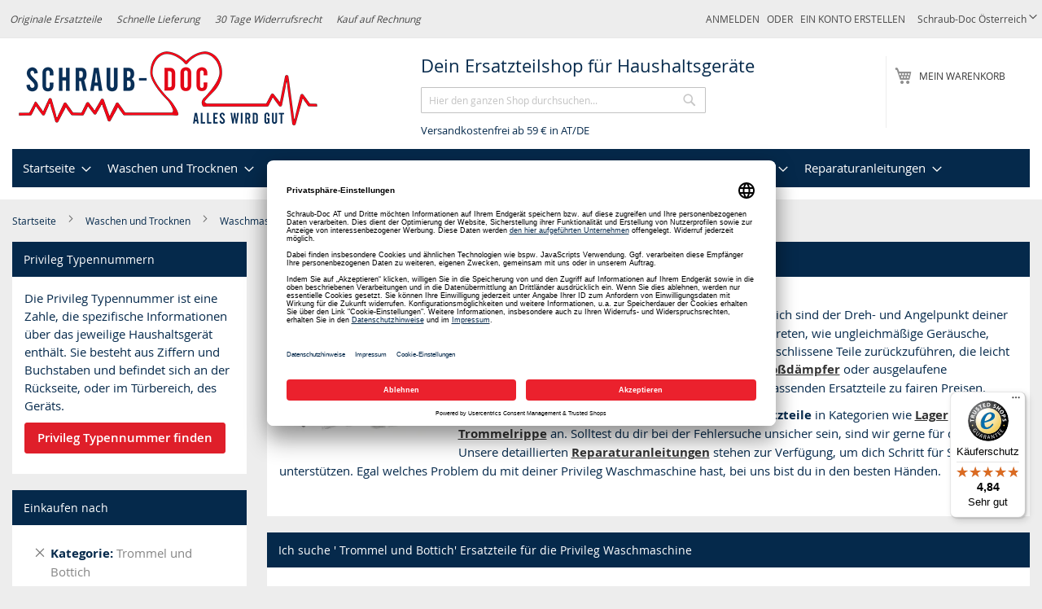

--- FILE ---
content_type: text/html; charset=UTF-8
request_url: https://schraub-doc.at/waschen-und-trocknen/waschmaschine/trommel-und-bottich/privileg?p=4
body_size: 41763
content:
<!doctype html>
<html lang="de">
    <head >
                <meta charset="utf-8"/>
<meta name="title" content="Privileg Waschmaschine Trommel und Bottich kaufen | Page 4"/>
<meta name="description" content="Privileg Waschmaschine Trommel und Bottich günstig kaufen | Ersatzteile für über 1.000.000 Geräte - Top Bewertungen - jetzt bestellen!"/>
<meta name="keywords" content="Ersatzteile, Haushaltsgeräte, Waschmaschine, Trockner, Geschirrspüler, Kühlschränke"/>
<meta name="robots" content="INDEX,FOLLOW"/>
<meta name="viewport" content="width=device-width, initial-scale=1"/>
<meta name="format-detection" content="telephone=no"/>
<title>Privileg Waschmaschine Trommel und Bottich kaufen | Page 4</title>









<link rel="preload" as="font" crossorigin="anonymous" href="https://schraub-doc.at/static/version1767915297/frontend/Diyparts/diy/de_DE/fonts/opensans/light/opensans-300.woff2" />
<link rel="preload" as="font" crossorigin="anonymous" href="https://schraub-doc.at/static/version1767915297/frontend/Diyparts/diy/de_DE/fonts/opensans/regular/opensans-400.woff2" />
<link rel="preload" as="font" crossorigin="anonymous" href="https://schraub-doc.at/static/version1767915297/frontend/Diyparts/diy/de_DE/fonts/opensans/semibold/opensans-600.woff2" />
<link rel="preload" as="font" crossorigin="anonymous" href="https://schraub-doc.at/static/version1767915297/frontend/Diyparts/diy/de_DE/fonts/opensans/bold/opensans-700.woff2" />
<link rel="preload" as="font" crossorigin="anonymous" href="https://schraub-doc.at/static/version1767915297/frontend/Diyparts/diy/de_DE/fonts/Luma-Icons.woff2" />
<link  rel="canonical" href="https://schraub-doc.at/waschen-und-trocknen/waschmaschine/trommel-und-bottich/privileg" />
<link  rel="alternate" hreflang="de-AT" href="https://schraub-doc.at/waschen-und-trocknen/waschmaschine/trommel-und-bottich/privileg" />
<link  rel="alternate" hreflang="de-DE" href="https://schraub-doc.de/waschen-und-trocknen/waschmaschine/trommel-und-bottich/privileg" />
<link  rel="icon" type="image/x-icon" href="https://schraub-doc.at/media/favicon/websites/1/Schraub-Doc-Fav-250.png" />
<link  rel="shortcut icon" type="image/x-icon" href="https://schraub-doc.at/media/favicon/websites/1/Schraub-Doc-Fav-250.png" />

        
<meta property="og:type" content="product.group"/>
<meta property="og:url" content="https://schraub-doc.at/waschen-und-trocknen/waschmaschine/trommel-und-bottich/privileg"/>
<meta property="og:title" content="Privileg Waschmaschine Trommel und Bottich kaufen | Page 4"/>
<meta property="og:description" content="Privileg Waschmaschine Trommel und Bottich günstig kaufen | Ersatzteile für über 1.000.000 Geräte - Top Bewertungen - jetzt bestellen!"/>
<meta property="og:image" content="https://schraub-doc.at/media/catalog/category/WM_TrommelundBottich.jpg"/>
<meta property="og:site_name" content="Schraub-Doc Österreich"/>
    <script exclude-this-tag="text/x-magento-template">
        window.getWpCookie = function(name) {
            match = document.cookie.match(new RegExp(name + '=([^;]+)'));
            if (match) return decodeURIComponent(match[1].replace(/\+/g, ' ')) ;
        };

        window.dataLayer = window.dataLayer || [];
                var dlObjects = [{"ecommerce":{"currencyCode":"EUR","impressions":[{"name":"Feder f\u00fcr Bottich Gorenje  in Waschmaschine (EA-587305)","id":"k-587305","price":"26.70","category":"Waschen und Trocknen\/Waschmaschine\/Trommel und Bottich","list":"Waschen und Trocknen\/Waschmaschine\/Trommel und Bottich","position":1},{"name":"Lagerung Antriebsgegenseite AEG 407131154\/4 f\u00fcr Waschmaschine (EA-4071311544)","id":"k-4071311544","price":"100.76","category":"Waschen und Trocknen\/Waschmaschine\/Trommel und Bottich","list":"Waschen und Trocknen\/Waschmaschine\/Trommel und Bottich","position":2},{"name":"Schraube, Trommelstern, M8x25, 5 H (EA-1240220200)","id":"k-1240220200","price":"6.00","category":"Waschen und Trocknen\/Waschmaschine\/Trommel und Bottich","list":"Waschen und Trocknen\/Waschmaschine\/Trommel und Bottich","position":3},{"name":"Lagerwellendichtung AEG 124966701\/3 40, 2x72x11\/14 f\u00fcr Waschmaschine (1249667013)","id":"k-106500","price":"26.60","category":"Waschen und Trocknen\/Waschmaschine\/Trommel und Bottich","list":"Waschen und Trocknen\/Waschmaschine\/Trommel und Bottich","position":4},{"name":"Halter Sto\u00dfd\u00e4mpfer (EA-481240118413)","id":"B-481240118413","price":"47.50","category":"Waschen und Trocknen\/Waschmaschine\/Trommel und Bottich","list":"Waschen und Trocknen\/Waschmaschine\/Trommel und Bottich","position":5},{"name":"Feder ZANUSSI 124019560\/0 f\u00fcr Bottich Waschmaschine (EA-1240195600)","id":"k-124019560","price":"16.82","category":"Waschen und Trocknen\/Waschmaschine\/Trommel und Bottich","list":"Waschen und Trocknen\/Waschmaschine\/Trommel und Bottich","position":6},{"name":"Gewicht ZANUSSI 132100015\/8 hinten f\u00fcr Waschmaschine WaschTrockner (EA-1321000158)","id":"k-106686","price":"49.30","category":"Waschen und Trocknen\/Waschmaschine\/Trommel und Bottich","list":"Waschen und Trocknen\/Waschmaschine\/Trommel und Bottich","position":7},{"name":"Lagerwellendichtung ZANUSSI 124965200\/7 47x72x11, 5\/14 f\u00fcr Waschmaschine Waschtrockner (EA-1249652007)","id":"k-106600","price":"34.40","category":"Waschen und Trocknen\/Waschmaschine\/Trommel und Bottich","list":"Waschen und Trocknen\/Waschmaschine\/Trommel und Bottich","position":8},{"name":"Lagerwellendichtung 47x80x11\/12, 5 AEG 379002420\/6 f\u00fcr Waschmaschine Waschtrockner (EA-3790024206)","id":"k-379002420","price":"37.10","category":"Waschen und Trocknen\/Waschmaschine\/Trommel und Bottich","list":"Waschen und Trocknen\/Waschmaschine\/Trommel und Bottich","position":9},{"name":"Sto\u00dfd\u00e4mpfer wie AEG 4071361473 100N f\u00fcr Waschmaschine (KD-10023382)","id":"k-10023382","price":"20.80","category":"Waschen und Trocknen\/Waschmaschine\/Trommel und Bottich","list":"Waschen und Trocknen\/Waschmaschine\/Trommel und Bottich","position":10},{"name":"Wellendichtring V-22A (EA-481010777092)","id":"B-481010777092","price":"25.00","category":"Waschen und Trocknen\/Waschmaschine\/Trommel und Bottich","list":"Waschen und Trocknen\/Waschmaschine\/Trommel und Bottich","position":11},{"name":"Feder (EA-481249248162)","id":"b-481249248162","price":"35.60","category":"Waschen und Trocknen\/Waschmaschine\/Trommel und Bottich","list":"Waschen und Trocknen\/Waschmaschine\/Trommel und Bottich","position":12},{"name":"Dichtung Luftkammer (EA-481010395017)","id":"B-481010395017","price":"15.40","category":"Waschen und Trocknen\/Waschmaschine\/Trommel und Bottich","list":"Waschen und Trocknen\/Waschmaschine\/Trommel und Bottich","position":13},{"name":"Trommel LR 210\/M8  kit (EA-480111102218)","id":"b-480111102218","price":"208.70","category":"Waschen und Trocknen\/Waschmaschine\/Trommel und Bottich","list":"Waschen und Trocknen\/Waschmaschine\/Trommel und Bottich","position":14},{"name":"Kugellager 6206 (EA-481252028004)","id":"b-481252028004","price":"11.25","category":"Waschen und Trocknen\/Waschmaschine\/Trommel und Bottich","list":"Waschen und Trocknen\/Waschmaschine\/Trommel und Bottich","position":15}]},"event":"impression","eventCategory":"Ecommerce","eventAction":"Impression","eventLabel":"category Waschen und Trocknen\/Waschmaschine\/Trommel und Bottich"},{"ecommerce":{"currencyCode":"EUR","impressions":[{"name":"Stopfen Sto\u00dfd\u00e4mpfer (EA-481240118412)","id":"B-481240118412","price":"23.15","category":"Waschen und Trocknen\/Waschmaschine\/Trommel und Bottich","list":"Waschen und Trocknen\/Waschmaschine\/Trommel und Bottich","position":16},{"name":"Lager-Reparatursatz mit Laufring ZANUSSI 50240579008 f\u00fcr Waschmaschine (EA-50240579008)","id":"k-50240579008","price":"104.33","category":"Waschen und Trocknen\/Waschmaschine\/Trommel und Bottich","list":"Waschen und Trocknen\/Waschmaschine\/Trommel und Bottich","position":17},{"name":"Lagerwellendichtung ZANUSSI 124024301\/2 Simmering 30x52\/62x8\/12 f\u00fcr Waschmaschine Waschtrockner (EA-1240243012)","id":"k-1240243012","price":"44.75","category":"Waschen und Trocknen\/Waschmaschine\/Trommel und Bottich","list":"Waschen und Trocknen\/Waschmaschine\/Trommel und Bottich","position":18},{"name":"Lager-Wellendichtung 40, 2x80\/95x10\/15 Electrolux 124219700\/0 f\u00fcr Waschmaschine (EA-1242197000)","id":"k-305188","price":"16.05","category":"Waschen und Trocknen\/Waschmaschine\/Trommel und Bottich","list":"Waschen und Trocknen\/Waschmaschine\/Trommel und Bottich","position":19},{"name":"Lagerwellendichtung 40, 2x72\/80x8\/13 ZANUSSI 124024400\/2 f\u00fcr Waschmaschine (EA-1240244002)","id":"k-304718","price":"17.12","category":"Waschen und Trocknen\/Waschmaschine\/Trommel und Bottich","list":"Waschen und Trocknen\/Waschmaschine\/Trommel und Bottich","position":20}]},"event":"impression","eventCategory":"Ecommerce","eventAction":"Impression","eventLabel":"category Waschen und Trocknen\/Waschmaschine\/Trommel und Bottich"}];
        for (var i in dlObjects) {
            window.dataLayer.push({ecommerce: null});
            window.dataLayer.push(dlObjects[i]);
        }
                var wpCookies = ['wp_customerId','wp_customerGroup'];
        wpCookies.map(function(cookieName) {
            var cookieValue = window.getWpCookie(cookieName);
            if (cookieValue) {
                var dlObject = {};
                dlObject[cookieName.replace('wp_', '')] = cookieValue;
                window.dataLayer.push(dlObject);
            }
        });
    </script>

    <!-- Google Tag Manager -->
    

    
<!-- End Google Tag Manager -->
<style type="text/css" data-type="criticalCss">
    @charset "UTF-8";@font-face{font-family:FontAwesome;src:url(/pub/static/frontend/Diyparts/diy/de_DE/Ves_Blog/fonts/fontawesome-webfont.eot?v=4.5.0);src:url(/pub/static/frontend/Diyparts/diy/de_DE/Ves_Blog/fonts/fontawesome-webfont.eot?#iefix&v=4.5.0) format('embedded-opentype'),url(/pub/static/frontend/Diyparts/diy/de_DE/Ves_Blog/fonts/fontawesome-webfont.woff2?v=4.5.0) format('woff2'),url(/pub/static/frontend/Diyparts/diy/de_DE/Ves_Blog/fonts/fontawesome-webfont.woff?v=4.5.0) format('woff'),url(/pub/static/frontend/Diyparts/diy/de_DE/Ves_Blog/fonts/fontawesome-webfont.ttf?v=4.5.0) format('truetype'),url(/pub/static/frontend/Diyparts/diy/de_DE/Ves_Blog/fonts/fontawesome-webfont.svg?v=4.5.0#fontawesomeregular) format('svg');font-weight:400;font-style:normal}body{margin:0;padding:0;color:#05294b;font-family:'Open Sans','Helvetica Neue',Helvetica,Arial,sans-serif;font-weight:400;font-size:1.5rem;line-height:1.5em;background-color:#ededed}nav ul{list-style:none}img{max-width:100%;vertical-align:middle;border:0;height:auto}html{-webkit-text-size-adjust:100%;-ms-text-size-adjust:100%;font-size-adjust:100%;-webkit-text-size-adjust:100%;-ms-text-size-adjust:100%;font-size-adjust:100%;-webkit-text-size-adjust:100%;-ms-text-size-adjust:100%;font-size-adjust:100%;-webkit-text-size-adjust:100%;-ms-text-size-adjust:100%;font-size-adjust:100%;-webkit-text-size-adjust:100%;-ms-text-size-adjust:100%;font-size-adjust:100%;-webkit-text-size-adjust:100%;-ms-text-size-adjust:100%;font-size-adjust:100%;font-size:10px}em{font-style:italic}a,a:visited{color:#333;text-decoration:none}ul>li{margin-top:0;margin-bottom:1rem}button{background:#eee;border:1px solid #ccc;display:inline-block;padding:7px 15px;box-sizing:border-box;vertical-align:middle;border-radius:3px;overflow:visible;text-transform:none;-webkit-appearance:button}button::-moz-focus-inner{border:0;padding:0}input[type=text]{background:#fff;background-clip:padding-box;border:1px solid #c2c2c2;border-radius:1px;font-family:'Open Sans','Helvetica Neue',Helvetica,Arial,sans-serif;font-size:1em;line-height:1.5em;height:32px;padding:0 9px;vertical-align:baseline;width:100%;box-sizing:border-box}input[type=text]::-moz-placeholder{color:#c2c2c2}input[type=text]::-webkit-input-placeholder{color:#c2c2c2}input[type=text]:-ms-input-placeholder{color:#c2c2c2}input::-moz-focus-inner{border:0;padding:0}:focus{box-shadow:none;outline:0}.block{margin-bottom:40px}.action.skip:not(:focus),.minicart-wrapper .action.showcart .counter-label,.minicart-wrapper .action.showcart .text,.page-header .switcher .label{border:0;clip:rect(0,0,0,0);height:1px;margin:-1px;overflow:hidden;padding:0;position:absolute;width:1px}.header.content:after,.header.content:before{content:'';display:table}.header.content:after{clear:both}.columns .column.main,.columns .sidebar-additional,.columns .sidebar-main,.search-autocomplete{box-sizing:border-box}.items{margin:0;padding:0;list-style:none}.page-wrapper{max-width:1920px}.columns{display:-webkit-flex;display:-ms-flexbox;display:flex;-webkit-flex-wrap:wrap;flex-wrap:wrap;box-sizing:border-box}.columns:after{clear:both;content:' ';display:block;height:0;overflow:hidden;visibility:hidden}.panel.header .links,.panel.header .switcher{display:none}.nav-sections,.nav-sections .navigation{background-color:#fff}.nav-sections .navigation>ul{background:#05294b}.nav-toggle{text-decoration:none;display:block;font-size:0;left:15px;position:absolute;top:15px;z-index:14}.nav-toggle:before{-webkit-font-smoothing:antialiased;-moz-osx-font-smoothing:grayscale;font-size:28px;line-height:inherit;color:#8f8f8f;content:'\e609';font-family:luma-icons;vertical-align:middle;display:inline-block;font-weight:400;overflow:hidden;speak:none;text-align:center}.nav-toggle>span{border:0;clip:rect(0,0,0,0);height:1px;margin:-1px;overflow:hidden;padding:0;position:absolute;width:1px}.loading-mask{bottom:0;left:0;margin:auto;position:fixed;right:0;top:0;z-index:100;background:rgba(255,255,255,.5)}.loading-mask .loader>img{bottom:0;left:0;margin:auto;position:fixed;right:0;top:0;z-index:100}[data-role=main-css-loader]{display:none}div.customhome-title,div.customhome-title-halloween,div.customhome-title-winter{display:none}a.action.primary,button{border-radius:3px}button:not(.primary){box-shadow:none}a.action.primary{display:inline-block;text-decoration:none}.action.primary{background:#df1f2a;border:1px solid #df1f2a;color:#fff;display:inline-block;font-family:'Open Sans','Helvetica Neue',Helvetica,Arial,sans-serif;font-weight:600;font-size:1.5rem;padding:7px 15px;box-sizing:border-box;vertical-align:middle}.breadcrumbs{margin:0 0 15px}.breadcrumbs .items{font-size:1.2rem;color:#696969;margin:0;padding:0;list-style:none}.breadcrumbs .items>li{display:inline-block;vertical-align:top}.breadcrumbs .item{margin:0}.breadcrumbs a,.breadcrumbs a:visited{color:#05294b;text-decoration:none}.breadcrumbs strong{font-weight:400}.breadcrumbs .item:not(:last-child){display:inline-block;text-decoration:none}.breadcrumbs .item:not(:last-child):after{-webkit-font-smoothing:antialiased;-moz-osx-font-smoothing:grayscale;font-family:luma-icons;font-weight:400;font-size:10px;line-height:18px;content:'\e608';vertical-align:middle;display:inline-block;overflow:hidden;speak:none;text-align:center;margin:0 1em;width:10px;height:18px}[data-content-type=html]{word-wrap:break-word}[data-content-type=row][data-appearance=contained]{box-sizing:border-box;margin-left:auto !important;margin-right:auto !important;max-width:1280px}[data-content-type=row][data-appearance=contained] [data-element=inner]{box-sizing:border-box}.page-products .columns{padding-top:0;position:relative;z-index:1}.category-image .image{max-width:100%;height:auto;display:block}.category-cms{margin:0}.category-description,.category-image{margin-bottom:2em;margin-top:20px}.block-search .block-title{display:none}.block-search .block-content{margin-bottom:0}.block-search .label{text-decoration:none;display:inline-block;margin-top:5px;position:absolute;right:55px}.block-search .label>span{border:0;clip:rect(0,0,0,0);height:1px;margin:-1px;overflow:hidden;padding:0;position:absolute;width:1px}.block-search .label:before{-webkit-font-smoothing:antialiased;-moz-osx-font-smoothing:grayscale;font-family:luma-icons;font-weight:400;font-size:22px;line-height:28px;color:#8f8f8f;content:'\e615';margin:0 10px 0 0;vertical-align:middle;display:inline-block;overflow:hidden;speak:none;text-align:center}.block-search .action.search{display:none}.block-search .control{border-top:1px solid #ccc;clear:both;margin:0 -15px -1px;padding:0 15px}.block-search input{left:-300%;margin:15px 0;position:absolute}.block-search .block-search-additional{left:-300%;margin-bottom:15px;position:absolute;text-align:center}.block-search .block-search-additional a{color:#df1f2a;text-decoration:underline}.block-header-title{margin-bottom:0;padding-left:10px;float:left;width:100%;margin-top:60px}.block-header-title .block-content{margin-bottom:0;margin-top:0}.block-header-title .block-content p{margin:0;font-size:1.8rem;padding-top:5px;padding-bottom:5px}.search-autocomplete{display:none;margin-top:-30px;overflow:hidden;position:absolute;z-index:3}.minicart-wrapper{display:inline-block;position:absolute;margin-top:15px;right:20px}.minicart-wrapper:after,.minicart-wrapper:before{content:'';display:table}.minicart-wrapper:after{clear:both}.minicart-wrapper .action.showcart{display:inline-block;text-decoration:none;white-space:nowrap}.minicart-wrapper .action.showcart:before{-webkit-font-smoothing:antialiased;-moz-osx-font-smoothing:grayscale;font-family:luma-icons;font-weight:400;font-size:22px;line-height:28px;color:#8f8f8f;content:'\e611';margin:0;vertical-align:top;display:inline-block;overflow:hidden;speak:none;text-align:center;width:22px;height:28px}.minicart-wrapper .block-minicart{margin:4px 0 0;list-style:none;background:#fff;border:1px solid #bbb;min-width:100%;z-index:100;box-sizing:border-box;display:none;position:absolute;top:100%;box-shadow:0 3px 3px rgba(0,0,0,.15);padding:25px 20px;right:0;width:320px}.minicart-wrapper .block-minicart:after,.minicart-wrapper .block-minicart:before{content:'';display:block;height:0;position:absolute;width:0}.minicart-wrapper .block-minicart:before{border:6px solid;border-color:transparent transparent #fff;z-index:99;top:-12px;left:auto;right:26px}.minicart-wrapper .block-minicart:after{border:7px solid;border-color:transparent transparent #bbb;z-index:98;top:-14px;left:auto;right:25px}.minicart-wrapper .action.showcart .counter.qty{background:#df1f2a;color:#fff;height:24px;line-height:24px;border-radius:2px;display:inline-block;min-width:18px;overflow:hidden;padding:0 3px;text-align:center;white-space:normal}.minicart-wrapper .action.showcart .counter.qty.empty{display:none}.page-header{background-color:#fff;border-bottom:1px solid #ccc;margin-bottom:20px;font-size:12px}.page-header .panel.wrapper{background-color:#ededed;color:#474747}.header.panel>.header.links{margin:0 20px 0 auto;padding:0;list-style:none;float:right;font-size:0;text-transform:uppercase}.header.panel>.header.links>li{display:inline-block;vertical-align:top;font-size:12px;margin:0 0 0 15px}.header.panel>.header.links>li>a,.header.panel>.header.links>li>a:visited{color:#474747;text-decoration:none}.header.content{padding-top:1em;position:relative}.logo{margin:0 0 10px 40px;max-width:45%;position:absolute;left:20px;z-index:5}.logo img{display:block;max-height:50px;max-width:100%;width:auto;aspect-ratio:3.75}.message.global p{margin:0}.block__linklist a{display:block;margin:.25em 0}.diy-brand__list{padding:0;list-style:none}.diy-brand__list li:first-child{padding-top:0;margin-top:0;border-top:none}.diy-brand__list li{padding-top:20px;margin-top:20px;border-top:1px solid #05294b}.diy-brand__list li:before,.diy-brand__list li:after{content:'';display:table}.diy-brand__list li:after{clear:both}.message.global.noscript{padding:12px 20px 12px 25px;display:block;font-size:1.3rem;background:#ffee9c;border-color:#d6ca8e;color:#05294b;margin:0}.page-header .switcher .options{display:inline-block;position:relative}.page-header .switcher .options:after,.page-header .switcher .options:before{content:'';display:table}.page-header .switcher .options:after{clear:both}.page-header .switcher .options .action.toggle{padding:0;display:inline-block;text-decoration:none}.page-header .switcher .options .action.toggle:after{-webkit-font-smoothing:antialiased;-moz-osx-font-smoothing:grayscale;font-family:luma-icons;font-weight:400;font-size:10px;line-height:18px;color:inherit;content:'\e622';margin:0;vertical-align:top;display:inline-block;overflow:hidden;speak:none;text-align:center}.page-header .switcher .options ul.dropdown{margin:4px 0 0;padding:0;list-style:none;background:#fff;border:1px solid #bbb;min-width:160px;z-index:100;box-sizing:border-box;display:none;position:absolute;top:100%;box-shadow:0 3px 3px rgba(0,0,0,.15)}.page-header .switcher .options ul.dropdown li{margin:0;padding:0}.page-header .switcher .options ul.dropdown:after,.page-header .switcher .options ul.dropdown:before{content:'';display:block;height:0;position:absolute;width:0}.page-header .switcher .options ul.dropdown:before{border:6px solid;border-color:transparent transparent #fff;z-index:99;left:10px;top:-12px}.page-header .switcher .options ul.dropdown:after{border:7px solid;border-color:transparent transparent #bbb;z-index:98;left:9px;top:-14px}.page-header .switcher .options ul.dropdown a{color:#333;text-decoration:none;display:block;padding:8px}.page-header .switcher .options ul.dropdown a:visited{color:#333;text-decoration:none}.page-header .switcher strong{font-weight:400}#category-list .block__inner .list__item-category a,#category-list .block__inner .list__item-category a picture{display:block;aspect-ratio:1.25}#category-list .block__inner .list__item-category a picture img{aspect-ratio:1.25}#brand-slider .simple-slide-item .list__item a,#brand-slider .simple-slide-item .list__item a picture{display:block;aspect-ratio:3.17460317}#brand-slider .simple-slide-item .list__item a picture img{aspect-ratio:3.17460317}.vesblog-category-view .columns .sidebar-additional{-ms-flex-order:1;-webkit-order:1;order:1}.products-list .product-item-details{vertical-align:top;padding:10px;display:table-cell}.products-list .product-item-info{display:table-row;background-color:#fff}.products{margin:30px 0}.product-item-description{margin:25px 0}.amstockstatus-category{margin-bottom:20px}.products-list .product-item .price-more .tax-details{margin-bottom:5px;display:block}.product-item .price-box{margin:10px 0 5px}.products-list .product-item .price-more .product-item-actions{margin-top:5px}.action,.page-main .block{margin-bottom:20px}.product-image-wrapper{width:200px;height:200px}.minicart-items .product-image-wrapper{width:85px}.shopping-cart-table .product-image-wrapper{width:unset}.products-list .product-item{display:table;margin-bottom:10px;width:100%}.diyparts-search-form.block input[type=submit]{margin-top:10px}.header__benefits{display:none;font-style:italic;float:left}.header__benefits ul{margin:0;padding:0;list-style:none}.header__benefits li{display:inline-block;margin:0 1.5em 0 0}:root{--animate-duration:1s;--animate-delay:1s;--animate-repeat:1}header,main,nav{display:block}a{background-color:transparent;text-decoration:none}strong{font-weight:700}h1{font-family:inherit;font-weight:500;line-height:1.1;color:inherit;margin:.67em 0;font-size:36px}button,input{margin:0;font:inherit;color:inherit;font-family:inherit;font-size:inherit;line-height:inherit}button::-moz-focus-inner,input::-moz-focus-inner{padding:0;border:0}*,:after,:before{-webkit-box-sizing:border-box;-moz-box-sizing:border-box;box-sizing:border-box;-webkit-box-sizing:border-box;-moz-box-sizing:border-box;box-sizing:border-box;-webkit-box-sizing:border-box;-moz-box-sizing:border-box;box-sizing:border-box;-webkit-box-sizing:border-box;-moz-box-sizing:border-box;box-sizing:border-box}h1,h2,h3{font-family:inherit;font-weight:500;line-height:1.1;color:inherit;margin-top:20px;margin-bottom:10px}h2{font-family:inherit;font-weight:500;line-height:1.1;color:inherit;margin-top:20px;margin-bottom:10px;font-size:30px}h3{font-size:20px !important}p{margin:0 0 10px}ul{margin-top:0;margin-bottom:10px}ul ul{margin-bottom:0}.dropdown{position:relative}@-ms-viewport{width:device-width}.page-main .block{margin-bottom:20px;background-color:#fff}.block__title{background-color:#05294b;color:#fff;padding:1em;font-size:1.4rem;line-height:1.5rem;display:block;font-weight:400;margin:0}.block__content{padding:1em}.block__content:after,.block__content:before{content:'';display:table}.block__content:after{clear:both}.block__inner{padding:10px}.block__inner:after,.block__inner:before{content:'';display:table}.block__inner:after{clear:both}.list__item-category{text-align:center}.list__item{float:left;padding-left:1%;padding-right:1%;margin-bottom:10px}.more-link-brand{text-align:right;width:100%;margin-top:20px;clear:both}.more-link-brand a{color:#df1f2a;font-weight:700}.action{margin-bottom:20px}.simple-slide-item:after,.simple-slide-item:before{content:'';display:table}.simple-slide-item:after{clear:both}.page-products .page-title{font-size:1.4rem;line-height:1.5rem;text-transform:uppercase;font-weight:400;padding:1em;background-color:#05294b;color:#fff;margin:0}.page-products .category-top-wrapper{background-color:#fff;padding:10px}.page-products .category-top-wrapper:after,.page-products .category-top-wrapper:before{content:'';display:table}.page-products .category-top-wrapper:after{clear:both}.page-products .category-top-wrapper .category-image{text-align:center;float:left;margin-right:20px;margin-bottom:20px}.page-products .category-top-wrapper .category-image img{display:inline-block}.icon__list{list-style:none;padding:0;margin:0}.icon__list em{font-style:normal;display:block;font-weight:700;color:#df1f2a}.diy-our-service .icon__list li{padding-left:10px;background:transparent no-repeat left center;margin-bottom:1em}.diy-our-service .icon__list li em{margin-left:5px;display:inline}.diy-our-service .icon__list li img{width:25px;height:25px}.block-search{margin-bottom:0}.simple-slides{padding-left:20px;padding-right:20px;padding-top:20px}.block--brands .list__item{text-align:center}.block--brands .list__item img{display:inline-block !important;width:90% !important;height:auto}.block--categories .list__item{width:33.333333%;text-align:center;font-size:.8em}.block--categories .list__item img{display:inline-block !important;width:80% !important;margin-left:10%;margin-right:10%;height:auto}.block--categories .list__item:nth-child(odd){clear:none}.block--categories .list__item:nth-child(3n+1){clear:both}.block a.action.primary{margin-bottom:10px}.delivery-promo{margin-left:0;font-size:1.3rem;padding-left:10px}.list__item-category img{display:block;height:auto}.switcher-options a{color:#fff}ol>li,ul>li{margin-top:0;margin-bottom:1rem}dt{line-height:1.42857143;margin-bottom:5px;margin-top:0;font-weight:700}select{background:#fff;background-clip:padding-box;border:1px solid #c2c2c2;border-radius:1px;height:32px;padding:5px 10px 4px;vertical-align:baseline;width:100%;box-sizing:border-box;-webkit-appearance:none;-moz-appearance:none;-ms-appearance:none;appearance:none;background-size:30px 60px;text-indent:.01em;text-overflow:''}.filter-current .action.remove{display:inline-block;text-decoration:none;left:-2px;position:absolute;top:-1px}.filter-current .action.remove>span{border:0;clip:rect(0,0,0,0);height:1px;margin:-1px;overflow:hidden;padding:0;position:absolute;width:1px}.filter-current .action.remove:before{-webkit-font-smoothing:antialiased;-moz-osx-font-smoothing:grayscale;font-family:'luma-icons';font-weight:400;font-size:12px;line-height:15px;color:#757575;content:'\e616';vertical-align:middle;display:inline-block;overflow:hidden;speak:none;text-align:center}.columns .column.main,.columns .sidebar-main,.search-autocomplete{box-sizing:border-box}select::-ms-expand{display:none}.filter .filter-content .item{margin:1em 0 0 1em}.filter .block-subtitle{border-bottom:0;font-size:14px;font-weight:600;line-height:1em;padding:10px 10px 20px}.block p:last-child{margin:0}.filter.block{margin-bottom:20px}.filter-title strong{background-color:#f0f0f0;border:1px solid #ccc;font-weight:400;left:0;line-height:16px;padding:7px 10px;position:absolute;text-align:center;top:0;z-index:2}.filter-current{margin:0}.filter-current .items{padding:5px 10px}.filter-current .item{padding-left:17px;position:relative;z-index:1}.filter .filter-current-subtitle{border:none;display:block;padding-bottom:10px}.filter-actions{margin-bottom:25px;padding:0 10px}.filter-label{font-weight:700}.filter-label:after{content:':'}.filter-value{color:#494949}.filter-options{display:none;margin:0}.filter-options-title{font-weight:600;margin:0;overflow:hidden;padding:10px 40px 0 10px;position:relative;text-transform:uppercase;word-break:break-all;z-index:1;display:block;text-decoration:none}.filter-options-title:after{-webkit-font-smoothing:antialiased;-moz-osx-font-smoothing:grayscale;font-size:13px;line-height:inherit;color:inherit;content:'\e622';font-family:luma-icons;vertical-align:middle;display:inline-block;font-weight:400;overflow:hidden;speak:none;text-align:center;position:absolute;right:13px;top:9px}.nameplate-picture-scheme picture{display:block;aspect-ratio:2}.nameplate-picture-scheme picture img{width:100%;aspect-ratio:2}button,input,select{margin:0;font:inherit;color:inherit;font-family:inherit;font-size:inherit;line-height:inherit}button,select{text-transform:none}ol,ul{margin-top:0;margin-bottom:10px;margin-top:0;margin-bottom:10px}dl{margin-top:0;margin-bottom:20px}.page-main .block>.block-content{padding:10px}.page-main .block>.filter-title{display:none}.page-main .block>.filter-content{padding:0 !important}.page-main .block>.filter-content .filter-current-subtitle,.page-main .block>.filter-content .filter-subtitle{background-color:#05294b;color:#fff;padding:1em;font-size:1.4rem;line-height:1.5rem;font-weight:400;margin:0}.page-main .block>.filter-content .filter-options{padding:10px}.page-main .block>.filter-content .filter-actions{margin:5px 0 !important;padding-bottom:10px !important}.diyparts-search-form.block label{font-weight:700;color:#71747c;margin-bottom:5px}.diyparts-search-form.block .diyparts-search-form-item{margin:10px 0}.diyparts-search-form.block .diyparts-search-form-item:after,.diyparts-search-form.block .diyparts-search-form-item:before{content:'';display:table}.diyparts-search-form.block .diyparts-search-form-item:after{clear:both}button[disabled]{opacity:.5}input[type=number],input[type=text]{background:#fff;background-clip:padding-box;border:1px solid #c2c2c2;border-radius:1px;font-family:'Open Sans','Helvetica Neue',Helvetica,Arial,sans-serif;font-weight:400;font-size:14px;line-height:1.42857;height:32px;padding:0 9px;vertical-align:baseline;width:100%;box-sizing:border-box}input[type=number]::-moz-placeholder,input[type=text]::-moz-placeholder{color:#c2c2c2}input[type=number]::-webkit-input-placeholder,input[type=text]::-webkit-input-placeholder{color:#c2c2c2}input[type=number]:-ms-input-placeholder,input[type=text]:-ms-input-placeholder{color:#c2c2c2}input[type=number]{-moz-appearance:textfield}input[type=number]::-webkit-inner-spin-button,input[type=number]::-webkit-outer-spin-button{-webkit-appearance:none;margin:0;height:auto}textarea{background:#fff;background-clip:padding-box;border:1px solid #c2c2c2;border-radius:1px;height:auto;padding:10px;vertical-align:baseline;width:100%;box-sizing:border-box;resize:vertical;overflow:auto}textarea::-moz-placeholder{color:#c2c2c2}textarea::-webkit-input-placeholder{color:#c2c2c2}textarea:-ms-input-placeholder{color:#c2c2c2}.box-tocart .input-text.qty{text-align:center;width:54px}.columns .column.main,.columns .sidebar-additional,.search-autocomplete{box-sizing:border-box}.box-tocart{margin:0 0 30px}._block-content-loading{position:relative}.fieldset{border:0;margin:0 0 40px;padding:0;letter-spacing:-.31em}.fieldset>*{letter-spacing:normal}.fieldset:last-child{margin-bottom:20px}.fieldset>.field,.fieldset>.fields>.field{margin:0 0 15px}.fieldset>.field>.label{margin:0 0 8px;display:inline-block;font-weight:600}.action.primary[disabled]{opacity:.5}.amstockstatus-status-container{display:inline-block}.price-container.weee:before{display:none}.price-container .price{font-size:1.4rem}.old-price{color:#717171;font-size:1.4rem !important}.old-price .price-container .price-wrapper .price{font-size:1.4rem !important;text-decoration:line-through}.special-price{color:#df1f2a}.product-info-main .page-title-wrapper h1{margin-bottom:15px;font-size:1.8rem;font-weight:700;color:#5e605f}.product-info-main .product-info-price{display:block;width:100%;color:#05294b;margin-bottom:15px}.product-info-main .product-info-price .price-box{display:block;vertical-align:top}.product-info-main .product-info-price .price-box .price-final_price>span{margin-bottom:5px}.product-info-main .product-info-price .price-box .price-final_price>span:last-child{margin-bottom:0}.product-info-main .product-info-price .weee{font-size:1.4rem}.product-info-main .product-info-price .weee .price{font-size:1.4rem;font-weight:600;line-height:16px}.product-info-main .product-info-price .price-wrapper .price{font-size:2.2rem;font-weight:600;line-height:22px}.product-info-main .product-info-price .old-price .price-wrapper .price{font-size:2rem;font-weight:300}.product-info-main .product-info-stock-sku{min-width:12rem;text-align:left;display:block;vertical-align:top;padding-bottom:10px}.product-info-main .stock{margin:0 0 3px}.product-info-main .product-add-form{clear:both;padding-top:20px;margin-left:-10px;margin-right:-10px}.product-info-price .price-box{color:#05294b;display:table-cell;vertical-align:top;padding-bottom:10px}.product-info-price .price-box .old-price{font-size:20px;font-weight:300}.product-info-price .price-box .old-price .price{text-decoration:line-through}.product-info-price .price-box .old-price .price-container>span{display:inline-block}.product-info-price .price-box .price-container>span{margin-bottom:5px}.product-info-price .price-box .price-container>span:last-child{margin-bottom:0}.box-tocart .field.qty .label{font-weight:400;display:inline-block;width:auto !important;margin-right:10px !important}.box-tocart .field.qty .control{display:inline-block;width:auto !important}.box-tocart .action.tocart{vertical-align:top}.box-tocart .action.tocart:not(:last-child){margin-bottom:15px}.column.main .block:last-child{margin-bottom:0}button,input,textarea{margin:0;font:inherit;color:inherit;font-family:inherit;font-size:inherit;line-height:inherit}.text-center{text-align:center}.row{margin-right:-15px;margin-left:-15px}.col-md-2,.col-md-3,.col-md-6,.col-md-8{position:relative;min-height:1px;padding-right:15px;padding-left:15px}fieldset{min-width:0;padding:0;margin:0;border:0}.form-control{display:block;width:100%;height:34px;padding:6px 12px;font-size:14px;line-height:1.42857143;color:#555;background:#fff none;border:1px solid #ccc;border-radius:4px;-webkit-box-shadow:inset 0 1px 1px rgba(0,0,0,.075);box-shadow:inset 0 1px 1px rgba(0,0,0,.075)}.form-control::-moz-placeholder{color:#999;opacity:1}.form-control:-ms-input-placeholder{color:#999}.form-control::-webkit-input-placeholder{color:#999}textarea.form-control{height:auto}.form-group{margin-bottom:15px}.form-horizontal .form-group{margin-right:-15px;margin-left:-15px}.btn{display:inline-block;padding:6px 12px;margin-bottom:0;font-size:14px;font-weight:400;line-height:1.42857143;text-align:center;white-space:nowrap;vertical-align:middle;-ms-touch-action:manipulation;touch-action:manipulation;background-image:none;border:1px solid transparent;border-radius:4px}.media{margin-top:15px;overflow:hidden;zoom:1}.media:first-child{margin-top:0}.panel-body{padding:15px}.panel-heading{padding:10px 15px;border-bottom:1px solid transparent;border-top-left-radius:3px;border-top-right-radius:3px}.panel-title{margin-top:0;margin-bottom:0;font-size:16px;color:inherit}.panel-default{border-color:#ddd}.panel-default>.panel-heading{color:#333;background-color:#f5f5f5;border-color:#ddd}.form-horizontal .form-group:after,.form-horizontal .form-group:before,.panel-body:after,.panel-body:before,.row:after,.row:before{display:table;content:" "}.form-horizontal .form-group:after,.panel-body:after,.row:after{clear:both}.gallery-placeholder__image{display:block;margin:auto;aspect-ratio:1;max-width:100%;min-height:350px}.action,.page-main .block{margin-bottom:20px}img.amstockstatus_icon{width:12px;height:12px;margin-top:-2px}.product-info-price .price-box .price-container .price{font-size:18px;line-height:22px;font-weight:600}.product-info-main .product-add-form .block .block__title{display:block}.product-info-main .product-add-form .block .block__content .box-tocart{margin:0}.product-info-main .product-add-form .block .block__content .box-tocart .fieldset:last-child{margin-bottom:0}table{width:100%;max-width:100%;border-spacing:0;border-collapse:collapse;background-color:transparent}table th{text-align:left}table>tbody>tr>td,table>tbody>tr>th{vertical-align:top;padding:11px 10px}.table-wrapper{margin-bottom:20px}table>caption{border:0;clip:rect(0,0,0,0);height:1px;margin:-1px;overflow:hidden;padding:0;position:absolute;width:1px}.additional-attributes-wrapper .additional-attributes{border:none;width:auto}.additional-attributes-wrapper .additional-attributes>tbody>tr>th{border:none;padding:5.5px 30px 10px 0}.additional-attributes-wrapper .additional-attributes>tbody>tr>td{border:none;padding:5.5px 5px 10px}.additional-attributes-wrapper{margin-top:15px}td,th{padding:0}caption{padding-top:8px;padding-bottom:8px;color:#777;text-align:left}th{text-align:left}.table{width:100%;max-width:100%;margin-bottom:20px}.table>tbody>tr>td,.table>tbody>tr>th{padding:8px;line-height:1.42857143;vertical-align:top;border-top:1px solid #ddd}dd{margin-bottom:10px;margin-top:0;margin-left:0}.action.skip:not(:focus),.filter-options-content .filter-count-label,.minicart-wrapper .action.showcart .counter-label,.minicart-wrapper .action.showcart .text,.page-header .switcher .label{border:0;clip:rect(0,0,0,0);height:1px;margin:-1px;overflow:hidden;padding:0;position:absolute;width:1px}.toolbar select{background-color:#f0f0f0}.toolbar-amount{left:0;line-height:18px;margin:0;padding:7px 0;position:static;display:inline-block;text-align:left;top:0;vertical-align:middle}.products.wrapper~.toolbar .toolbar-amount{display:none}.products.wrapper~.toolbar .sorter{display:none}.page-with-filter .toolbar-amount{position:static}.toolbar-products .pages{display:none}.toolbar-products{background-color:#fff;padding:5px 10px;min-height:42px}.toolbar .pages{margin-bottom:25px}.page-products .toolbar .limiter{display:none}.sorter{float:right}.sorter-options{margin:0 5px 0 7px;width:auto}.sorter-action{display:inline-block;text-decoration:none}.sorter-action:before{-webkit-font-smoothing:antialiased;-moz-osx-font-smoothing:grayscale;font-size:16px;line-height:inherit;color:#8f8f8f;content:'\e613';font-family:luma-icons;vertical-align:middle;display:inline-block;font-weight:400;overflow:hidden;speak:none;text-align:center}.sorter-action>span{border:0;clip:rect(0,0,0,0);height:1px;margin:-1px;overflow:hidden;padding:0;position:absolute;width:1px}.limiter,.modes{display:none}.limiter-options{margin:0 5px 0 7px;width:auto}.limiter .control{display:inline-block}.filter-options-item{border-bottom:1px solid #ccc;padding-bottom:10px}.filter-options-content{margin:0;padding:10px}.filter-options-content .item{margin:10px 0;line-height:1.5em}.filter-options-content a{color:#494949;margin-left:-5px;margin-right:-5px;padding-left:5px;padding-right:7px}.filter-options-content .count{color:#494949;padding-right:5px}.filter-options-content .count:before{content:'('}.filter-options-content .count:after{content:')'}button,input,select,textarea{margin:0;font:inherit;color:inherit;font-family:inherit;font-size:inherit;line-height:inherit}dd,dt{line-height:1.42857143}.fa{display:inline-block;text-rendering:auto;-webkit-font-smoothing:antialiased;-moz-osx-font-smoothing:grayscale;display:inline-block;font-family:FontAwesome;font-size:14px;line-height:1;font-size:inherit;text-rendering:auto;-webkit-font-smoothing:antialiased;-moz-osx-font-smoothing:grayscale}.post-list .blog-grid .post-item{padding-right:0}.post-list .post-item{padding-bottom:30px;margin-bottom:0;padding-top:30px;line-height:22px;padding-right:20px}.post-list .post-item .post-summary{color:#444;float:left;width:100%;font-size:1.4rem;margin-bottom:10px}.post-list .post-item .post-meta{margin:10px 0}.post-list .post-item .post-image img{float:left;transform-style:unset;max-width:100%;width:100%;height:auto;aspect-ratio:16/9}.post-list .post-item .post-image{overflow:hidden}.post-list .post-item .overlay-icon:before{content:'\f15c';color:#fff;display:block;position:absolute;top:50%;left:50%;border:3px solid #fff;border-radius:100%;width:40px;height:40px;text-align:center;font-size:18px;line-height:35px;margin:-20px 0 0 -20px;opacity:0;-webkit-backface-visibility:hidden;-webkit-transform:scale(0);-moz-transform:scale(0);-ms-transform:scale(0);-o-transform:scale(0);transform:scale(0)}.post-list .post-item .post-image a{overflow:hidden;position:relative;width:100%;overflow:hidden;position:relative;width:100%;background-color:#fff;float:left;padding:0;overflow:hidden;position:relative;width:100%}.blog-widget .ves-post.post-item .post-wrapper{border-bottom:0;box-shadow:none;background:0 0}.blog-widget .ves-post.post-item{padding:0;float:left;background:0 0;overflow:hidden}ul li.ves-post{list-style:none;margin:0 0 10px;overflow:hidden;float:left;width:100%}.vesblog-tag-view .page-wrapper .page-title-wrapper>h1{font-size:2.4rem;line-height:2.9rem;margin-bottom:2rem}.vesblog-page .page-wrapper .page-title-wrapper>h1{line-height:2.9rem;margin-bottom:2rem;font-size:2.4rem}.owl-carousel{display:none;width:100%;position:relative;z-index:0}.page-main .block>.filter-content .filter-options-item{border-top:0;border-bottom:0}.page-main .block>.filter-content .filter-options-item .filter-options-content{padding:0}.page-main .block>.filter-content .filter-options-item .filter-options-content a{margin:0;padding:0}a.action.sorter-action.sort-asc{margin-bottom:0}.footer.content ul{margin:0;padding:0;list-style:none}.footer.content ul>li{margin:0;padding-top:2px;padding-bottom:2px}.columns .column.main,.search-autocomplete{box-sizing:border-box}.checkout-cart-index .page-main{padding-left:0;padding-right:0}.cart-empty{padding-left:15px;padding-right:15px}.page-footer{margin-top:25px}.footer.content{border-top:1px solid #cecece;padding-top:20px}footer,header,main,nav{display:block}.nav{padding-left:0;margin-bottom:0;list-style:none}.nav:after,.nav:before{display:table;content:" "}.nav:after{clear:both}.page-footer a.link{text-decoration:underline}.footer.content .footer-imprint h2,.footer.content .footer-links h2{font-size:14px;font-weight:700;margin-bottom:1em}.footer.content .footer-payments{margin:0;padding:0}.footer.content .footer-payments li{display:inline-block;padding-right:5px}.footer.content .footer-payments li img{max-width:70px;margin-right:5px;margin-bottom:10px}.footer.content .footer-security{margin:0;padding:0}.footer.content .footer-security li{display:inline-block;padding-right:5px}.footer.content .footer-security li img{max-width:70px;margin-right:5px;margin-bottom:10px}.footer.content .footer-social{margin:0;padding:0}.footer.content .footer-social li{display:inline-block;padding-right:5px}.footer.content .footer-social li img{max-width:30px}i{font-style:italic}.page-main>.page-title-wrapper .page-title+.action{margin-top:30px}.page-main>.page-title-wrapper .page-title{font-size:1.4rem}h1,h3{font-family:inherit;font-weight:500;line-height:1.1;color:inherit;margin-top:20px;margin-bottom:10px}.fa-search:before{content:"\f002"}.fa-user:before{content:"\f007"}.fa-clock-o:before{content:"\f017"}.fa-folder:before{content:"\f07b"}.fa-comments:before{content:"\f086"}.ves-blog h3{font-size:2rem;line-height:2.3rem;margin-top:27px;margin-bottom:17px}.ves-blog h3>a{color:#111}.ves-block ul li{list-style:none}.ves-block ul{margin:0;padding:0}.ves-blog .blog-list .post-item{float:left;padding:10px;background:#fff;width:100%;margin-bottom:20px;border-bottom:1px solid #ddd}.blog-cats,.recentposts-block{float:left;width:100%}.ves-block a{color:#444}.ves-block .blog-widget-content li,.ves-block .post-listing li{padding-bottom:10px;margin-bottom:10px;border-bottom:1px solid #f2f2f2}.ves-block .blog-widget-content,.ves-block .post-listing{background:#fff;float:left;width:100%;padding:0 10px 10px 0}.ves-block.blog-cats ul li{border-bottom:0;padding-bottom:5px;margin-bottom:5px}.recentposts-block .post-item .post-image{width:100%}.recentposts-block .post-item{float:left;width:100%;padding-bottom:5px;padding-top:5px}.blog-cats li{position:relative}.search-form input{width:100%;padding:8px 30px 8px 9px;height:auto}.blog-searchform{position:relative;float:left;width:100%;padding-bottom:10px}.blog-searchform form{float:left;width:100%;padding-top:5px;position:relative}.search-form button{box-shadow:none !important;height:38px;width:38px;display:block;border:0;box-shadow:none !important;padding:0;-webkit-border-radius:0;-moz-border-radius:0;border-radius:0;position:absolute;top:5px;right:0}.blog-searchform i:before{font-size:18px;color:#fff}.blog-searchform form:after{content:" ";display:block;width:0;height:0;position:absolute;top:19px;z-index:2;right:38px;border:5px solid transparent;border-right-color:#df1f2a}.sidebar .post-list .post-item{padding:0 0 10px}.sidebar .ves-block .block-title{text-align:left;background-color:#05294b;color:#fff;font-size:1.4rem;padding:10px;width:100%;margin:0;line-height:1}.sidebar .ves-block .block-title strong{font-size:1.4rem;font-weight:400;background:#05294b;line-height:1.5rem}.post-summary p{margin-bottom:0}.post-list .post-readmore{padding-top:10px;padding-bottom:10px}.post-list.postsstyle-style2 .post-item .post-image{max-width:35%;float:left;margin-right:20px;position:relative;padding-left:10px}.post-list.postsstyle-style2 .post-item .post-wrapper{padding-top:10px}.post-list.postsstyle-style2 .post-item .post-title{margin-top:0}.post-list.postsstyle-style2 .post-item .post-summary{float:none;display:table-cell}.post-list .post-item .post-author,.post-list .post-item .post-categories,.post-list .post-item .post-categories a{color:#333;font-weight:600}.post-list .post-item .post-author,.post-list .post-item .post-categories,.post-list .post-item .post-date{margin-right:5px}.post-list .post-item .post-categories{margin:10px 0;display:initial}.post-list .post-item .post-comment{float:none;display:inline-block;color:#888}.post-list .post-item .post-comment a{padding:0;background:0 0;color:#494949}.post-list .post-item .post-comment a:after{display:none;position:absolute;bottom:-3px;left:0;content:'';width:0;height:0;border-style:solid;border-width:3px 3px 0 0;border-color:#000 transparent transparent}.post-list .post-author{display:inline-block}.post-list .post-item .post-date{color:#494949;display:inline-block}.post-list .post-item .post-readmore a{background-color:#df1f2a;color:#fff;display:inline-block;line-height:1;padding:10px 12px}a.action.link.rss{float:none !important;float:none !important;display:block;margin-top:0 !important;margin-bottom:10px !important}.product-items{margin:0;padding:0;list-style:none}.product-items>li{margin:0}.columns .column.main,.columns .sidebar-additional,.product-item,.search-autocomplete{box-sizing:border-box}.product-item{vertical-align:top}.products-grid .product-item{width:50%;display:inline-block}.product-item-name{display:block;margin:5px 0;word-wrap:break-word;-webkit-hyphens:auto;-moz-hyphens:auto;-ms-hyphens:auto;hyphens:auto;font-weight:700;font-size:1.8rem}.product-item .price-box{margin:10px 0 5px}.product-item .price-box .price{font-weight:700}.product-item .tocart{border-radius:0;font-size:1.3rem;line-height:1;padding-top:10px;padding-bottom:10px}.column.main .product-items{margin-left:-20px}.column.main .product-item{padding-left:20px}.product-image-container{display:inline-block;max-width:100%}.product-image-wrapper{display:block;position:relative;z-index:1;overflow:hidden}.product-image-photo{display:block;position:absolute;top:0;bottom:0;left:0;right:0;margin:auto;height:auto;max-width:100%}.block.widget .products-grid .product-item{margin-left:2%;width:calc((100% - 2%)/2)}.block.widget .products-grid .product-item:nth-child(odd){margin-left:0}.block.widget .product-item-info{width:auto}.product-item-name>a{color:#05294b;text-decoration:none}.product-item-name>a:visited{color:#05294b;text-decoration:underline}.blog-posts li{list-style:none}.products-related .product-item{width:100% !important}.ves-block .post-listing li:last-child{border-bottom:0;padding-bottom:0;margin-bottom:0}.vesblog-post-view .products-related .product-item{width:100%}.vesblog-post-view input{background-color:#fafafa}.vesblog-post-view .post-meta-bottom{clear:both;margin-bottom:20px}.vesblog-post-view .post-content-wrap{float:left;background:#fff;margin-bottom:40px;max-width:100%;overflow:hidden}.vesblog-post-view .post-meta a{color:#494949}.blog-posts.posts-related .post-listing{padding:20px 20px 10px;margin-bottom:20px;max-width:100%}.vesblog-post-view .posts-related .ves-post.post-item{margin-bottom:0;border-bottom:0}.vesblog-post-view .posts-related .post-image{margin-bottom:10px}.vesblog-post-view .posts-related .post-title a{font-weight:600;font-size:1.6rem;color:#000}.blog-posts .owl-carousel{padding:0}.block.blog-widget .product-items{margin:0}.block.blog-widget .product-items .product-item-details{text-align:center}.blog-widget .block-title{background-color:#05294b;color:#fff;padding:1em;font-size:1.4rem;line-height:1.5rem;display:block;font-weight:400;margin:0}.blog-widget .block-title>h2 strong{text-transform:none !important}.blog-widget .block-title>h2{margin:0;line-height:normal;font-size:1.4rem}.vesblog-page .product-item-name>a{text-decoration:none;font-weight:600}.products-related{margin-top:0;margin-bottom:0}.product-item .product-item-name{line-height:1.5rem !important}.product-item .product-item-name a{font-size:1.4rem !important}.product-item-info{width:auto;max-width:350px}.products-grid .product-item-actions{margin:10px 0 0}.ves-block.block.spareparts-block .vorteile{margin-top:10px;margin-left:10px}.ves-block.block.spareparts-block .vorteile li{padding-left:0;background:transparent no-repeat left center;border:0}.ves-block.block.spareparts-block .vorteile li em{padding-left:10px;font-weight:700;color:#df1f2a}h1,h2{font-family:inherit;font-weight:500;line-height:1.1;color:inherit;margin-top:20px;margin-bottom:10px}.col-lg-4,.col-md-4,.col-sm-6,.col-xs-12{position:relative;min-height:1px;padding-right:15px;padding-left:15px}.col-xs-12{float:left;width:100%}.row:after,.row:before{display:table;content:" "}.row:after{clear:both}.fa-eye:before{content:"\f06e"}.blog-toolbar{margin-bottom:10px;float:left;width:100%;margin-top:30px}.blog-grid .row:first-child .post-item{padding-top:0}.post-list .post-item .post-author,.post-list .post-item .post-categories,.post-list .post-item .post-date,.post-list .post-item .post-hits{margin-right:5px}.post-list .post-item .post-hits{display:inline-block;color:#494949}hr{height:0;-webkit-box-sizing:content-box;-moz-box-sizing:content-box;box-sizing:content-box;margin-top:20px;margin-bottom:20px;border:0;border-top:1px solid #eee}.block:not(.product-info-top) .page-title-wrapper{padding:0;margin:0}.block:not(.product-info-top) .page-title-wrapper .page-title{background-color:#05294b;color:#fff;padding:10px;font-size:1.4rem;line-height:1.5rem;display:block;font-weight:400;margin:0}.customhome-header{height:420px;background-position:center center;background-repeat:no-repeat;background-color:transparent;background-size:cover}.customhome-header-inner .block__title{margin-top:0;border-bottom:2px solid #0d3154;padding-bottom:10px;padding-left:0;margin-bottom:10px;font-size:25px !important;color:#5d5d5d;background-color:#fff}.customhome-header-inner .block{margin-bottom:0}.customhome-header-inner .block__content{padding:0}.customhome-header-block{background-color:#fff;padding:15px 15px 0}.customhome-boxes-wrapper{padding-top:15px;padding-bottom:15px}.customhome-boxes-wrapper:after,.customhome-boxes-wrapper:before{content:'';display:table}.customhome-boxes-wrapper:after{clear:both}.customhome-box{background-color:#fff;padding:15px;box-sizing:border-box;min-height:230px}.customhome-box h2{color:#df1f2a;text-transform:uppercase;margin-top:.5em;font-size:1.2em;padding-left:50px;line-height:1.1;padding-top:15px;padding-bottom:15px;border-bottom:1px solid #5e605f;background:url(/pub/static/frontend/Diyparts/diy/de_AT/images/icon_bulb.png) left center no-repeat}.customhome-box:nth-child(2) h2{background-image:url(/pub/static/frontend/Diyparts/diy/de_AT/images/icon_car.png)}.customhome-box:nth-child(3) h2{background-image:url(/pub/static/frontend/Diyparts/diy/de_AT/images/icon_wrench.png)}.customhome-box:nth-child(4) h2{background-image:url(/pub/static/frontend/Diyparts/diy/de_AT/images/icon_washingmachine.png)}.customhome-header-slider{position:relative;visibility:hidden}.customhome-header-slider-wrapper{position:relative;margin-top:-10px;height:420px;width:100%}.customhome-header-inner-wrapper{position:absolute;top:0;left:0;width:100%;z-index:2;box-sizing:border-box}.customhome-box a{text-decoration:underline}div.customhome-title p{font-size:6rem;font-weight:400;line-height:6.5rem;color:#ffc249;font-family:'Open Sans','Helvetica Neue',Helvetica,Arial,sans-serif;letter-spacing:.5rem}div.customhome-title-halloween p{font-size:6rem;font-weight:600;line-height:6.5rem;color:#fff;font-family:'TcOctober','Open Sans','Helvetica Neue',Helvetica,Arial,sans-serif;letter-spacing:.5rem}div.customhome-title-winter p{font-size:5rem;font-weight:400;line-height:6.5rem;color:#fff;font-family:'TanMeringue','Helvetica Neue',Helvetica,Arial,sans-serif;letter-spacing:.5rem}div.customhome-title .small,div.customhome-title-halloween .small,div.customhome-title-winter .small{padding-top:10px;font-size:1.6rem;line-height:2rem;font-size:2rem;color:#fff}.columns .sidebar-main{-ms-flex-order:1;-webkit-order:1;order:1}.vesblog-latest-view.page-layout-2columns-left .columns .sidebar-main{-ms-flex-order:1 !important;-webkit-order:1 !important;order:1 !important;width:100%}.columns .sidebar-additional{-ms-flex-order:3;-webkit-order:3;order:3;width:100%}.columns .column.main{padding-bottom:40px;-ms-flex-order:2;-webkit-order:2;order:2}.vesblog-post-view .post-meta .post-author,.vesblog-post-view .post-meta .post-date,.vesblog-post-view .post-meta .post-comment,.vesblog-post-view .post-meta .post-categories,.vesblog-post-view .post-meta .post-hits{display:inline-block;margin-right:10px;color:#494949}.vesblog-post-view .post-content-wrap .post-meta{color:#494949;margin:7px 0;border-bottom:1px solid #f2f2f2;padding-bottom:10px;margin-bottom:10px;font-size:1.5rem}.vesblog-post-view .post-content{padding:20px 0 0;margin-bottom:0;max-width:100%}.post-content{float:left;margin-bottom:20px;line-height:2.5rem;font-size:1.5rem}.vesblog-post-view .post-maincontent-wrapper{float:left;padding:20px;max-width:100%}.post-like{float:left;width:100%;margin-bottom:40px;text-align:center}.sidebar .post-list .post-item .post-date,.sidebar .post-list .post-item .post-hits{font-size:12px}.ves-block.block.sponsoring-block,.ves-block.block.blog-tags,.ves-block.block.blog-recentcomments,.ves-block.block.recentposts-block,.ves-block.block.blog-cats,.ves-block.block.spareparts-block{margin-bottom:20px !important;float:left;width:100%}.blog-grid .row:first-child .post-item{padding-top:0 !important}.blog-toolbar{display:none}.cart-summary .checkout-methods-items .action.primary.checkout{width:100%;margin-bottom:0}.cart-summary .checkout-methods-items .item{margin-bottom:25px}.cart-summary .checkout-methods-items .item:first-child{margin-bottom:0}.footer_title{font-size:14px;font-weight:700;margin-bottom:1em;margin-top:20px}.ves-blog h2{font-size:27px;line-height:38px;margin-top:30px;margin-bottom:20px}.ves-blog h2>a{color:#111}.ves-blog ul li{list-style:none}.ves-blog ul{margin:0;padding:0}.ves-blog .blog-grid .post-item .post-title{font-size:1.6rem;font-weight:600;margin:10px 0 0;line-height:2.3rem;padding:0 10px}.ves-blog>.blog-grid .post-item .post-wrapper{background:#fafafa;float:left;width:100%}.ves-blog .blog-grid .post-meta{padding:0 10px;font-size:13px}.owl-carousel .ves-post.post-item{padding:0 10px}.blog-grid .post-item .post-title{font-size:20px;margin:10px 0 0;line-height:25px}.blog-grid .post-summary{padding:0 10px}.sd-front-heading{font-size:1.8em;margin-bottom:10px;margin-top:10px}.message.global.demo{margin:0 0 1em;padding:12px 2em 12px 2.5em;display:block;font-size:1.3rem;background:#ff0101;border-color:none;color:#fff;margin-bottom:0;text-align:center}.simple-slides.simple-slides--mobile-small{min-height:190px}.action--right{text-align:right;margin-right:1em}@media all and (min-width:640px){.products-list .product-item-details .price-more{display:inline-block;width:25%}.products-list .product-item-details .name-description{width:45%;margin-right:2%;display:inline-block;vertical-align:top}.products-list .product-item{display:table;margin-bottom:10px;width:100%}.products-list .product-item-details .product-item-photo{width:25%;vertical-align:top;float:left;padding:10px;margin-right:2%;display:inline-block}.toolbar-products{margin-bottom:10px}.diy-brand__list-logo{float:left;width:23%;padding-right:2%}.diy-brand__list-description{float:left;width:50%}.diy-brand__list-link{float:left;width:23%;padding-left:2%}.page-products .columns{padding-top:0;position:relative;z-index:1}.list__item{width:33.333333%}.list__item:nth-child(odd){clear:none}.list__item:nth-child(3n+1){clear:both}.filter.block{margin-bottom:40px}.filter-title{display:none}.filter-content .item{margin:10px 0}.filter-actions{margin-bottom:10px}.filter-options{background:0 0;clear:both;display:block;overflow:initial;position:static}.filter-subtitle{position:static;display:block}.table>tbody>tr>td,.table>tbody>tr>th{border-top:1px solid #ccc}.toolbar-amount{display:block;float:left;position:static}.modes{display:inline-block;float:left;margin-right:20px}.products.wrapper~.toolbar .modes{display:none}.limiter{float:right}.owl-carousel .product-item .product-item-actions .actions-primary{display:inline-block}.product-item-actions{display:block}.products-grid .product-item-actions{margin:-10px 0 10px}.products-grid .product-item{margin-bottom:20px}.block.widget .products-grid .product-item{width:33.33333333%}}@media all and (min-width:768px),print{.gallery-placeholder{width:356px;height:356px}.navigation .level0.parent>.level-top>.ui-menu-icon:after{-webkit-font-smoothing:antialiased;-moz-osx-font-smoothing:grayscale;font-size:12px;line-height:20px;color:inherit;content:'\e622';font-family:'luma-icons';vertical-align:middle;display:inline-block;font-weight:400;overflow:hidden;speak:none;text-align:center;width:12px;height:20px}.columns .sidebar-additional{width:25% !important}.vesblog-page.page-layout-2columns-left .sidebar-main{width:25%}.vesblog-page.page-layout-2columns-left .column.main{width:75%}.vesblog-page.page-layout-2columns-right .sidebar-additional{width:25%}.vesblog-page.page-layout-2columns-right .column.main{width:75%}#maincontent>div.columns>div.column.main>div.post-content-wrap>div.post-image>iframe{height:523px}.vesblog-page.page-layout-2columns-left .sidebar-additional{width:25%}.form-horizontal .control-label{padding-top:7px;margin-bottom:0;text-align:right;padding-top:7px;margin-bottom:0;text-align:right}.col-sm-6{float:left;width:50%}.diyparts-search-form.block input[type=submit]{margin-top:10px}div.customhome-title,div.customhome-title-halloween,div.customhome-title-winter{display:block !important}.customhome-header-inner,.header.content,.navigation,.page-header .header.panel,.page-main{padding-left:2em;padding-right:2em;margin-left:auto;margin-right:auto;width:auto;max-width:1280px;box-sizing:border-box}.checkout-index-index .page-wrapper .page-header .header.content .block-header-title{padding-top:40px !important}.checkout-index-index .page-wrapper .page-header .header.content{min-height:120px}.customhome-header-inner{padding-top:20px;width:100% !important}.customhome-header-inner:after,.customhome-header-inner:before{content:'';display:table}.customhome-header-inner:after{clear:both}.customhome-header-inner>div{float:left;width:33.33%}.customhome-header-block{padding:25px 25px 0 !important}.customhome-boxes-wrapper>div{width:23.5%;float:left;margin-right:2%}.customhome-boxes-wrapper>div:nth-child(4n){margin-right:0}div.customhome-title,div.customhome-title-halloween,div.customhome-title-winter{display:block;width:50%;max-width:800px;top:100px;left:45%;position:absolute}.vesblog-latest-view.page-layout-2columns-left .columns .sidebar-main{width:25% !important}.page-main .diyparts-search-form select,.page-main .diyparts-search-form input[type=text]{float:left;width:40%}.cart-summary{width:25%;float:right;-ms-flex-order:2;-webkit-order:2;order:2;position:relative}.cart-container .cart-container-wrapper{padding-right:0;margin-right:2%;width:73%;float:left}.page-main .block{margin-bottom:50px}.diyparts-search-form .diyparts-search-form-submit-wrapper{text-align:right}.diyparts-search-form .diyparts-search-form-submit-wrapper .action.primary{margin-bottom:0}.serial-search-submit-main{margin-bottom:10px !important;margin-top:0 !important}.block-search .label{border:0;clip:rect(0,0,0,0);height:1px;margin:-1px;overflow:hidden;padding:0;position:absolute;width:1px}.header.content:after,.header.content:before,.page-header .header.panel:after,.page-header .header.panel:before{content:'';display:table}.header.content:after,.page-header .header.panel:after{clear:both}.column.main,.sidebar-additional,.sidebar-main{box-sizing:border-box}h1{font-size:40px;margin-bottom:40px}.checkout-success-wrapper h1{font-size:2em !important;margin-bottom:10px !important}.breadcrumbs,.header.content,.navigation,.page-header .header.panel,.page-main{padding-left:1em;padding-right:1em;margin-left:auto !important;margin-right:auto !important;width:auto;max-width:1280px;box-sizing:border-box}.page-main{width:100% !important;-webkit-flex-grow:1;flex-grow:1;-webkit-flex-shrink:0;flex-shrink:0;-webkit-flex-basis:auto;flex-basis:auto}.column.main{box-sizing:border-box;min-height:300px;min-height:300px;min-height:300px;min-height:300px}.page-layout-2columns-left .column.main{width:75%;float:right}.sidebar-main{padding-right:2%}.page-layout-2columns-left .sidebar-main{width:25%;float:left}.sidebar-additional{padding-left:2%;clear:right;padding-left:2%;clear:right;padding-left:2%;clear:right}.page-layout-2columns-left .sidebar-additional{width:25%;padding-right:2%;padding-left:0;clear:left;float:left}.panel.header{padding:10px 20px}.nav-toggle{display:none !important}.switcher-language .action{margin-bottom:0}.nav-sections{-webkit-flex-shrink:0;flex-shrink:0;-webkit-flex-basis:auto;flex-basis:auto;padding-bottom:1em;margin-bottom:1em}.nav-sections-item-title{display:none}.nav-sections-item-content{display:block !important}.nav-sections-item-content>*{display:none}.nav-sections-item-content>.navigation{display:block}.navigation{background:#05294b;font-weight:400;height:inherit;left:auto;overflow:inherit;padding:0 20px;position:relative;top:0;width:100%;z-index:3}.navigation ul{margin-top:0;margin-bottom:0;position:relative;padding:0 8px !important}.navigation li.level0{border-top:0}.navigation li.level1{position:relative}.navigation .level0{margin:0 10px 0 0;display:inline-block;position:relative}.navigation .level0:last-child{margin-right:0;padding-right:0}.navigation .level0>.level-top{line-height:47px;text-decoration:none;box-sizing:border-box;position:relative;display:inline-block;line-height:47px;text-decoration:none;box-sizing:border-box;position:relative;display:inline-block;line-height:47px;text-decoration:none;box-sizing:border-box;position:relative;display:inline-block;line-height:47px;text-decoration:none;box-sizing:border-box;position:relative;display:inline-block;line-height:47px;text-decoration:none;box-sizing:border-box;position:relative;display:inline-block;line-height:47px;text-decoration:none;box-sizing:border-box;position:relative;display:inline-block;line-height:47px;text-decoration:none;box-sizing:border-box;position:relative;display:inline-block;line-height:47px;text-decoration:none;box-sizing:border-box;position:relative;display:inline-block;border:none;color:#fff;line-height:47px;padding:0 12px;text-decoration:none;box-sizing:border-box;position:relative;display:inline-block}.navigation .level0.active>.level-top{border:0 solid #df1f2a;color:#fff;font-weight:700;text-decoration:none;display:inline-block}.navigation .level0.parent>.level-top{padding-right:20px;padding-left:5px}.navigation .level0 .submenu{margin:0 !important;position:absolute;display:none;z-index:1}.navigation .level0 .submenu:before{content:'';display:block;position:absolute;width:100%;height:4px;left:0;top:-4px;z-index:1}.navigation .level0 .submenu a{display:block;line-height:inherit;color:#fff;padding:8px 20px}.navigation .level0 .submenu li{margin:0;position:relative}.panel.header .links,.panel.header .switcher{display:inline-block !important}.block-search{float:left;padding-left:0;margin-left:40%;position:relative;z-index:4;margin-top:5px;margin-bottom:0}.block-search .control{border-top:0;margin:0 !important;padding:0 !important;width:350px}.block-search input{margin:0 0 10px !important;padding-right:35px;position:static !important}.block-search input::-webkit-input-placeholder{color:#c2c2c2}.block-search input:-moz-placeholder{color:#c2c2c2}.block-search input::-moz-placeholder{color:#c2c2c2}.block-search input:-ms-input-placeholder{color:#c2c2c2}.block-search .block-search-additional{position:static}.block-search .action.search{display:inline-block;background:0 0;-moz-box-sizing:content-box;border:0;box-shadow:none;line-height:inherit;margin:0;padding:0;text-decoration:none;text-shadow:none;font-weight:400;position:absolute;right:1em;top:0;z-index:1}.block-search .action.search>span{border:0;clip:rect(0,0,0,0);height:1px;margin:-1px;overflow:hidden;padding:0;position:absolute;width:1px}.block-search .action.search:before{-webkit-font-smoothing:antialiased;-moz-osx-font-smoothing:grayscale;font-family:'luma-icons';font-weight:400;font-size:16px;line-height:32px;color:#8f8f8f;content:'\e615';margin:0;vertical-align:top;display:inline-block;overflow:hidden;speak:none;text-align:center;width:16px;height:32px}.search-autocomplete{margin-top:-24px}.block-header-title{margin-bottom:0;float:left;padding-left:0 !important;margin-left:40%;position:relative;width:auto !important;margin-top:0 !important}.minicart-wrapper{min-width:150px;width:15% !important;border-left:1px solid #ededed;margin-left:13px;margin-top:10px;padding-left:10px;padding-bottom:30px;padding-top:10px;right:0 !important}.minicart-wrapper .action.showcart .text{clip:auto;height:24px;margin:-1px;overflow:visible;position:relative;width:auto;text-transform:uppercase;line-height:24px;display:inline-block;padding-left:5px;top:-3px;vertical-align:bottom}.minicart-wrapper .block-minicart{right:-15px;width:390px}body,html{height:100%}.page-header{border:0;margin-bottom:0 !important}.page-header .panel.wrapper{border-bottom:1px solid #e8e8e8;background-color:#ededed}.page-header .header.panel{padding-bottom:1em;padding-top:1em}.page-header .switcher{float:right;margin-left:15px;margin-right:-6px;order:1}.header.panel>.header.links{margin:0 0 0 auto;padding:0;list-style:none;float:right}.header.panel>.header.links>li{display:inline-block;vertical-align:top;margin:0 0 0 15px}.header.panel>.header.links>li.welcome,.header.panel>.header.links>li>a{display:inline-block;line-height:inherit}.header.panel>.header.links>.authorization-link:after{content:attr(data-label);display:inline-block;margin:0 -5px 0 5px}.header.content{padding:1em 2em}.logo{margin:0 !important}.logo img{max-height:inherit !important}.page-wrapper{display:-webkit-flex;display:-ms-flexbox;display:flex;-webkit-flex-direction:column;-ms-flex-direction:column;flex-direction:column;margin:0;min-height:100%;position:relative}.page-wrapper>.breadcrumbs{box-sizing:border-box;width:100%;box-sizing:border-box;width:100%;box-sizing:border-box;width:100%;box-sizing:border-box;width:100%;box-sizing:border-box;width:100%;box-sizing:border-box;width:100%;box-sizing:border-box;width:100%;box-sizing:border-box;width:100%}.diy-only-desktop{display:block}.block--brands .list__item img{width:100% !important;height:auto}.block--categories .list__item{font-size:1em;width:25%;padding-left:4% !important;padding-right:4% !important}.block--categories .list__item:nth-child(3n+1){clear:none}.block--categories .list__item:nth-child(4n+1){clear:both}.block--categories .list__item img{width:100% !important;height:auto;margin-left:0;margin-right:0}.delivery-promo{margin-left:0;padding-left:0 !important}.column.main,.sidebar-main{box-sizing:border-box}.navigation .level0.has-active>.level-top{border:0 solid #df1f2a;color:#fff;text-decoration:none;display:inline-block;font-weight:700}.navigation .level0 .submenu .active>a{border-color:#df1f2a;border-style:solid;border-width:0 0 0 3px;color:#fff;font-weight:700}.page-main .block>.filter-content .filter-options,.page-main .block>.filter-content .filter-subtitle{display:block}.page-main .diyparts-search-form .diyparts-search-form-item{margin-bottom:10px}.page-main .diyparts-search-form .diyparts-search-form-item:after,.page-main .diyparts-search-form .diyparts-search-form-item:before{content:'';display:table}.page-main .diyparts-search-form .diyparts-search-form-item:after{clear:both}.page-main .diyparts-search-form label{float:left;width:25%;margin-top:.3em}.page-main .diyparts-search-form select{float:left;width:40%}.serial-search-input{float:left;width:40% !important}.column.main,.sidebar-additional{box-sizing:border-box}.page-layout-2columns-right .column.main{width:75%;float:left;order:1}.page-layout-2columns-right .sidebar-additional{width:25%;float:right;order:2}.product-info-main .page-title-wrapper h1{margin-bottom:15px;font-size:1.8rem;font-weight:700;color:#5e605f}.product-info-main .product-add-form{margin-left:-10px;margin-right:-10px;padding-top:10px}.box-tocart .action.tocart{width:100%;margin-bottom:0}.product-info-price .product-info-stock-sku{float:left;width:55%}.product-info-price .price-box,.product-info-price .tax-details{float:right;clear:right;width:40%}.product-info-main{float:right}.product.media{float:left;margin-bottom:25px}.page-layout-2columns-right .product-info-main{width:58%}.page-layout-2columns-right .product.media{width:40%}.product-info-main .product-add-form .block .block__title{display:none}.page-layout-2columns-left .product-info-main{width:58%}.page-layout-2columns-left .product.media{width:40%}.page-main .block>.filter-content .filter-options,.page-main .block>.filter-content .filter-subtitle{display:block}.cart-empty{padding-left:0;padding-right:0}.footer.content,.header.content,.navigation,.page-header .header.panel,.page-main{padding-left:1em;padding-right:1em;margin-left:auto !important;margin-right:auto !important;width:auto;max-width:1280px;box-sizing:border-box}.page-layout-1column .column.main{width:100%}.checkout-cart-index .page-main{padding-left:1em !important;padding-right:1em !important;width:100%}.page-footer{background:#fff;margin-top:auto;padding-bottom:40px}.footer.content{border-top:0}.footer.content ul{padding-right:50px}.footer:after,.footer:before{content:'';display:table}.footer:after{clear:both}.footer.content .footer-imprint,.footer.content .footer-links,.footer.content .footer-payment{float:left;width:23%;margin-right:2%;min-height:240px}.footer-links.footer-links-second,.footer-links.footer-links-third,.footer-links.footer-securities{min-height:unset !important}.page-main>.page-title-wrapper .page-title{display:inline-block;margin-bottom:20px;font-size:1.4rem}.page-main>.page-title-wrapper .page-title+.action{float:right;margin-top:20px}.block.widget .products-grid .product-item{width:33.33333333%}}@media (min-width:992px){.col-md-2,.col-md-3,.col-md-6,.col-md-8{float:left}.col-md-8{width:66.66666667%}.col-md-6{width:50%}.col-md-3{width:25%}.col-md-2{width:16.66666667%}.col-md-4{float:left;width:33.33333333%}}@media all and (min-width:1024px),print{.list__item{width:25%;padding-left:4% !important;padding-right:4% !important}.list__item:nth-child(3n+1){clear:none}.list__item:nth-child(4n+1){clear:both}.header__benefits{display:block !important}.products-grid .product-item{width:20%}.block.widget .products-grid .product-items{margin:0}.block.widget .products-grid .product-item{margin-left:calc((100% - 4*24.439%)/3);padding:0;width:24.439%}.block.widget .products-grid .product-item:nth-child(4n+1){margin-left:0}}@media (min-width:1200px){.col-lg-4{float:left;width:33.33333333%}}@media (max-width:480px){.post-list .post-item{padding-right:0}.post-list.postsstyle-style2 .post-item .post-image{max-width:100%;margin-right:0;position:relative;padding-left:0;padding-bottom:10px}.post-list.postsstyle-style2 .post-item{margin-bottom:0 !important}#maincontent>div.columns>div.column.main>div.post-content-wrap>div.post-image>iframe{height:252px}}@media only screen and (max-width:479px){.minicart-wrapper .block-minicart{width:290px}}@media only screen and (max-width:639px){.products-list .product-item-description{display:none}.products-list .product-item-details{vertical-align:top;padding-top:10px;padding-left:20px;padding-right:10px;padding-bottom:0;display:table-cell}}@media only screen and (max-width:639px){.image.model-symbol-image{display:none}.block-search{margin-top:10px}.logo{margin-bottom:13px;margin-top:4px;margin-bottom:13px;margin-top:4px;margin-bottom:13px;margin-top:4px;margin-bottom:13px;margin-top:4px;margin-bottom:13px;margin-top:4px;margin-bottom:13px;margin-top:4px;margin-bottom:13px;margin-top:4px}.list__item{width:50%}.list__item:nth-child(odd){clear:both}.filter .filter-subtitle{font-size:20px;font-weight:300}.filter-actions{margin:-35px -10px 25px}.filter .filter-current{margin:5px 0 0}.filter .filter-current .items{display:block}.filter .filter-current-subtitle{position:relative;text-transform:uppercase;z-index:1;display:block;text-decoration:none}.filter .filter-current-subtitle:before{-webkit-font-smoothing:antialiased;-moz-osx-font-smoothing:grayscale;font-size:13px;line-height:inherit;color:inherit;content:'\e622';font-family:luma-icons;vertical-align:middle;display:inline-block;font-weight:400;overflow:hidden;speak:none;text-align:center;position:absolute;right:10px;top:10px}.filter .filter-current-subtitle:after{color:#0e75d6;content:' ('attr(data-count) ')';font-size:.9em}.filter .filter-current+.block-actions{display:block}.table-wrapper .table:not(.totals):not(.cart):not(.table-comparison).additional-attributes tbody th{display:none}.table-wrapper{border-top:1px solid #ccc;overflow-x:auto;overflow-y:hidden;width:100%;-ms-overflow-style:-ms-autohiding-scrollbar;-webkit-overflow-scrolling:touch;position:relative}.table-wrapper .table:not(.totals):not(.cart):not(.table-comparison){border:none;display:block}.table-wrapper .table:not(.totals):not(.cart):not(.table-comparison)>tbody,.table-wrapper .table:not(.totals):not(.cart):not(.table-comparison)>tbody>tr{display:block}.table-wrapper .table:not(.totals):not(.cart):not(.table-comparison)>tbody>tr td,.table-wrapper .table:not(.totals):not(.cart):not(.table-comparison)>tbody>tr th{border-bottom:0;display:block;padding:5px 10px}.table-wrapper .table:not(.totals):not(.cart):not(.table-comparison)>tbody>tr td[data-th]:before{padding-right:10px;content:attr(data-th) ':';display:inline-block;color:#01060a;font-weight:700}.table-wrapper .table:not(.totals):not(.cart):not(.table-comparison)>tbody>tr>th{background-color:#f6f6f6}.table-wrapper .table:not(.totals):not(.cart):not(.table-comparison) tbody>tr>td:last-child{border-bottom:1px solid #ccc;padding-bottom:15px}.table-wrapper .table:not(.totals):not(.cart):not(.table-comparison).additional-attributes tbody td:last-child{border:none;padding:0 0 5px}.filter-options-content{padding:5px 10px}}@media (max-width:768px){#maincontent>div.columns>div.column.main>div.post-content-wrap>div.post-image>iframe{height:404px}}@media only screen and (max-width:768px){.additional-attributes-wrapper .additional-attributes{margin-top:1.5em;overflow:hidden}.sidebar.sidebar-main{-ms-flex-order:3 !important;-webkit-order:3 !important;order:3 !important}.breadcrumbs,.header.content,.navigation,.page-header .header.panel,.page-main{padding-left:15px;padding-right:15px}.navigation{padding:0;background:#05294b;box-sizing:border-box}.navigation .parent .level-top{position:relative;display:block;text-decoration:none}.navigation .parent .level-top:after{-webkit-font-smoothing:antialiased;-moz-osx-font-smoothing:grayscale;line-height:inherit;color:inherit;content:'\e622';font-family:luma-icons;vertical-align:middle;display:inline-block;font-weight:400;overflow:hidden;speak:none;text-align:center;position:absolute;font-size:1.6rem;right:10px;top:7px}.nav-sections{height:100%;left:-80%;left:calc(-1*(100% - 54px));overflow:auto;position:fixed;top:0;width:80%;width:calc(100% - 54px);background-color:#05294b;color:#fff}.nav-sections .switcher{border-top:1px solid #d1d1d1;font-size:1.6rem;font-weight:700;margin:0;padding:.8rem 3.5rem .8rem 2rem}.nav-sections .switcher .label{display:block;margin-bottom:5px}.nav-sections .switcher:last-child{border-bottom:1px solid #d1d1d1}.nav-sections .switcher-trigger strong{display:inline-block !important;position:relative;text-decoration:none}.nav-sections .switcher-trigger strong:after{-webkit-font-smoothing:antialiased;-moz-osx-font-smoothing:grayscale;line-height:inherit;color:inherit;content:'\e622';font-family:luma-icons;vertical-align:middle;display:inline-block;font-weight:400;overflow:hidden;speak:none;text-align:center;position:absolute;font-size:1.6rem;right:-25px;top:2px}.nav-sections .switcher-dropdown{margin:0;list-style:none;padding:10px 0}.nav-sections-items{position:relative;z-index:1}.nav-sections-items:after,.nav-sections-items:before{content:'';display:table}.nav-sections-items:after{clear:both}.nav-sections-item-title{background:#031c33;border:solid #020f1b;border-width:0 0 1px 1px;box-sizing:border-box;float:left;height:71px;padding-top:24px;text-align:center;width:33.33%}.nav-sections-item-title .nav-sections-item-switch{color:#fff}.nav-sections-item-content{box-sizing:border-box;float:right;margin-left:-100%;margin-top:71px;width:100%;padding:25px 0}.nav-sections-item-content:after,.nav-sections-item-content:before{content:'';display:table}.nav-sections-item-content:after{clear:both}.navigation ul{margin:0;padding:0}.navigation li{margin:0}.navigation a{display:block;padding:10px 0 10px 15px;color:#fff;text-decoration:none}.navigation .level0{border-top:1px solid #d1d1d1;font-size:1.6rem}.navigation .level0>.level-top{font-weight:400;padding:8px 40px 8px 15px;text-transform:uppercase;word-wrap:break-word}.navigation .level0>.level1{font-weight:400}.navigation .level0.active>a:not(.ui-state-active){background:#05294b;border-color:#df1f2a;border-style:solid;border-width:0 0 0 8px;color:#fff}.navigation .level0.active>a:not(.ui-state-active) span:not(.ui-menu-icon){margin-left:-8px}.navigation li.level0:last-child{border-bottom:1px solid #d1d1d1}.navigation .submenu>li{word-wrap:break-word}.navigation .submenu:not(:first-child){background:#05294b;font-weight:400;line-height:1.3;left:auto !important;overflow-x:hidden;padding:0;position:relative;top:auto !important}.navigation .submenu:not(:first-child)>li>a{padding-left:15px}.navigation .submenu:not(:first-child)>li:last-child{margin-bottom:0}.breadcrumbs{display:none}[data-content-type=row][data-appearance=contained] [data-element=inner]{background-attachment:scroll !important}.header.content .logo,html:not(.nav-open) .header.content .nav-toggle{z-index:1}.diy-only-desktop,.page-products .category-image{display:none !important}.columns .column.main{max-width:100%}.navigation .level0.has-active>a:not(.ui-state-active){background:#05294b;border-color:#df1f2a;border-style:solid;border-width:0 0 0 8px;color:#fff}.navigation .level0.has-active>a:not(.ui-state-active) span:not(.ui-menu-icon){margin-left:-8px}.navigation .submenu:not(:first-child) .active>a{border-color:#df1f2a;border-style:solid;border-width:0 0 0 8px;color:#fff;padding-left:7px}.navigation .submenu:not(:first-child) .level1.active>a{padding-left:7px}.page-main .block>.filter-content .filter-options,.page-main .block>.filter-content .filter-subtitle{display:none}.page-main .diyparts-search-form label{float:left !important;width:100% !important;margin-top:.3em}.page-main .diyparts-search-form select{float:left !important;width:100%}.page-products .category-image{display:none !important}.catalog-product-view .column.main{display:-webkit-flex;display:-ms-flexbox;display:flex;-webkit-flex-direction:column;-ms-flex-direction:column;flex-direction:column}.catalog-product-view .product.media{-ms-flex-order:-1;-webkit-order:-1;order:-1}.catalog-product-view .product-info-price>:first-child{padding-left:0}.footer.content,.header.content,.navigation,.page-header .header.panel,.page-main{padding-left:15px;padding-right:15px}.footer.content .footer-imprint,.footer.content .footer-links{float:none;width:100%;margin-right:0;min-height:0}.ves-block.block.recentposts-block{display:none !important}.ves-block.block.spareparts-block{display:none}.ves-block.block.blog-cats{display:none}.ves-block.block.recentposts-block{display:none}.ves-block.block.blog-recentcomments{display:none}.ves-block.block.blog-tags{display:none}.customhome-header-inner,.header.content,.navigation,.page-header .header.panel{padding-left:15px;padding-right:15px}.customhome-header-inner{padding-top:45px !important}.customhome-header-inner>div{float:none !important;width:100% !important}.customhome-header-inner,.header.content,.navigation,.page-header .header.panel,.page-main{padding-left:15px;padding-right:15px}.customhome-header-inner{padding-top:45px !important}.customhome-header-inner>div{float:none !important;width:100% !important}.customhome-boxes-wrapper>div{margin-bottom:2% !important;float:none !important;width:100% !important;margin-right:0 !important}div.customhome-title,div.customhome-title-halloween,div.customhome-title-winter{display:none}.authentication-wrapper{margin-top:-90px !important}}</style>
    

<link rel="prefetch" as="script" href="https://schraub-doc.at/static/version1767915297/frontend/Diyparts/diy/de_DE/magepack/bundle-common.min.js"/>

<link rel="prefetch" as="script" href="https://schraub-doc.at/static/version1767915297/frontend/Diyparts/diy/de_DE/magepack/bundle-category.min.js"/>




        
<style>
@font-face{
  font-family:"Open Sans";
  src:url('https://schraub-doc.at/static/version1767915297/frontend/Diyparts/diy/de_DE/fonts/opensans/regular/opensans-400.woff2') format("woff2");
  font-weight:400; font-style:normal; font-display:optional;
}
@font-face{
  font-family:"Open Sans";
  src:url('https://schraub-doc.at/static/version1767915297/frontend/Diyparts/diy/de_DE/fonts/opensans/semibold/opensans-600.woff2') format("woff2");
  font-weight:600; font-style:normal; font-display:optional;
}
@font-face{
  font-family:"Open Sans";
  src:url('https://schraub-doc.at/static/version1767915297/frontend/Diyparts/diy/de_DE/fonts/opensans/bold/opensans-700.woff2') format("woff2");
  font-weight:700; font-style:normal; font-display:optional;
}
@font-face{
  font-family:"Luma-Icons";
  src:url('https://schraub-doc.at/static/version1767915297/frontend/Diyparts/diy/de_DE/fonts/Luma-Icons.woff2') format("woff2");
  font-weight:normal; font-style:normal; font-display:optional;
}
@font-face{
  font-family:"TCOctober";
  src:url('https://schraub-doc.at/static/version1767915297/frontend/Diyparts/diy/de_DE/fonts/tc/TcOctoberRegular.woff2') format("woff2");
  font-weight:400; font-style:normal; font-display:optional;
}
@font-face{
  font-family:"TanMeringue";
  src:url('https://schraub-doc.at/static/version1767915297/frontend/Diyparts/diy/de_DE/fonts/tm/TanMeringue.woff2') format("woff2");
  font-weight:400; font-style:normal; font-display:optional;
}
</style>    
<link rel="stylesheet" media="print" onload="this.onload=null;this.media='all'" href="https://schraub-doc.at/static/version1767915297/_cache/merged/6ac3ff298c0b7ad14307a10550aa5005.min.css">
<link rel="stylesheet" media="print" onload="this.onload=null;this.media='screen and (min-width: 768px)'" href="https://schraub-doc.at/static/version1767915297/_cache/merged/cf2055c68fb0c42763f55e4d9edc0d5e.min.css">
<link rel="stylesheet" media="print" onload="this.onload=null;this.media='print'" href="https://schraub-doc.at/static/version1767915297/frontend/Diyparts/diy/de_DE/css/print.min.css">
<link rel="stylesheet" media="print" onload="this.onload=null;this.media='all'" href="https://maxcdn.bootstrapcdn.com/font-awesome/latest/css/font-awesome.min.css">

<link rel="prev" href="https://schraub-doc.at/waschen-und-trocknen/waschmaschine/trommel-und-bottich/privileg?p=3" />
<link rel="next" href="https://schraub-doc.at/waschen-und-trocknen/waschmaschine/trommel-und-bottich/privileg?p=5" /></head>
    <body data-container="body"
          data-mage-init='{"loaderAjax": {}, "loader": { "icon": "https://schraub-doc.at/static/version1767915297/frontend/Diyparts/diy/de_DE/images/loader-2.gif"}}'
        id="html-body" class="page-with-filter page-products categorypath-waschen-und-trocknen-waschmaschine-trommel-und-bottich category-trommel-und-bottich catalog-category-view page-layout-2columns-left">
        <!-- Google Tag Manager (noscript) -->
<noscript><iframe src="https://www.googletagmanager.com/ns.html?id=GTM-WRDSVJB"
height="0" width="0" style="display:none;visibility:hidden"></iframe></noscript>
<!-- End Google Tag Manager (noscript) -->



    <noscript>
        <div class="message global noscript">
            <div class="content">
                <p>
                    <strong>JavaScript scheint in Ihrem Browser deaktiviert zu sein.</strong>
                    <span>
                        Um unsere Website in bester Weise zu erfahren, aktivieren Sie Javascript in Ihrem Browser.                    </span>
                </p>
            </div>
        </div>
    </noscript>

<div class="page-wrapper"><header class="page-header"><div class="panel wrapper"><div class="panel header"><a class="action skip contentarea"
   href="#contentarea">
    <span>
        Direkt zum Inhalt    </span>
</a>
        <div class="switcher language switcher-language" data-ui-id="language-switcher" id="switcher-language">
        <strong class="label switcher-label"><span>Sprache</span></strong>
        <div class="actions dropdown options switcher-options">
            <div class="action toggle switcher-trigger"
                 id="switcher-language-trigger"
                 data-mage-init='{"dropdown":{}}'
                 data-toggle="dropdown"
                 data-trigger-keypress-button="true">
                <strong class="view-schraubdoc_at">
                    <span>Schraub-Doc Österreich</span>
                </strong>
            </div>
            <ul class="dropdown switcher-dropdown"
                data-target="dropdown">
                                                                                                <li class="view-schraubdoc_de switcher-option">
                            <a href="https://schraub-doc.at/stores/store/redirect/___store/schraubdoc_de/___from_store/schraubdoc_at/uenc/aHR0cHM6Ly9zY2hyYXViLWRvYy5kZS93YXNjaGVuLXVuZC10cm9ja25lbi93YXNjaG1hc2NoaW5lL3Ryb21tZWwtdW5kLWJvdHRpY2gvcHJpdmlsZWc_cD00Jl9fX3N0b3JlPXNjaHJhdWJkb2NfZGU~/">
                                Schraub-Doc Deutschland                            </a>
                        </li>
                                                </ul>
        </div>
    </div>
<ul class="header links">    <li class="greet welcome" data-bind="scope: 'customer'">
        <!-- ko if: customer().fullname  -->
        <span class="logged-in"
              data-bind="text: new String('Willkommen, %1!').
              replace('%1', customer().fullname)">
        </span>
        <!-- /ko -->
        <!-- ko ifnot: customer().fullname  -->
        <span class="not-logged-in"
              data-bind="text: ' '"></span>
                <!-- /ko -->
    </li>
        
<li class="link authorization-link" data-label="oder">
    <a href="https://schraub-doc.at/customer/account/login/referer/aHR0cHM6Ly9zY2hyYXViLWRvYy5hdC9jYXRhbG9nL2NhdGVnb3J5L3ZpZXcvaWQvOTYvcC80L2JyYW5kX2F0dHJpYnV0ZS9Qcml2aWxlZy8_cD00/"        >Anmelden</a>
</li>
<li><a href="https://schraub-doc.at/customer/account/create/" id="id7tZmX7GE" >Ein Konto erstellen</a></li></ul><div class="header__benefits"><ul class="header__benefits__list"><li>Originale Ersatzteile</li><li>Schnelle Lieferung</li><li>30 Tage Widerrufsrecht</li><li>Kauf auf Rechnung</li></ul></div></div></div><div class="header content"><span data-action="toggle-nav" class="action nav-toggle"><span>Navigation umschalten</span></span>
<a
    class="logo"
    href="https://schraub-doc.at/"
    title="Schraub-Doc"
    aria-label="store logo">
    <img src="https://schraub-doc.at/media/logo/websites/1/Schraub-Doc325x100.png"
         title="Schraub-Doc"
         alt="Schraub-Doc"
            width="375"            height="100"    />
</a>

<div class="block-header-title">
  <div class="block-content">
    <h1 class="sd-front-heading" >
      Dein Ersatzteilshop für Haushaltsgeräte    </h1>
  </div>
</div>
<div data-block="minicart" class="minicart-wrapper">
    <a class="action showcart" href="https://schraub-doc.at/checkout/cart/"
       data-bind="scope: 'minicart_content'">
        <span class="text">Mein Warenkorb</span>
        <span class="counter qty empty"
              data-bind="css: { empty: !!getCartParam('summary_count') == false && !isLoading() },
               blockLoader: isLoading">
            <span class="counter-number">
                <!-- ko if: getCartParam('summary_count') -->
                <!-- ko text: getCartParam('summary_count').toLocaleString(window.LOCALE) --><!-- /ko -->
                <!-- /ko -->
            </span>
            <span class="counter-label">
            <!-- ko if: getCartParam('summary_count') -->
                <!-- ko text: getCartParam('summary_count').toLocaleString(window.LOCALE) --><!-- /ko -->
                <!-- ko i18n: 'items' --><!-- /ko -->
            <!-- /ko -->
            </span>
        </span>
    </a>
            <div class="block block-minicart"
             data-role="dropdownDialog"
             data-mage-init='{"dropdownDialog":{
                "appendTo":"[data-block=minicart]",
                "triggerTarget":".showcart",
                "timeout": "2000",
                "closeOnMouseLeave": false,
                "closeOnEscape": true,
                "triggerClass":"active",
                "parentClass":"active",
                "buttons":[]}}'>
            <div id="minicart-content-wrapper" data-bind="scope: 'minicart_content'">
                <!-- ko template: getTemplate() --><!-- /ko -->
            </div>
                    </div>
            
</div>

<div class="block block-search">
    <div class="block block-title"><strong>Suche</strong></div>
    <div class="block block-content">
        <form class="form minisearch" id="search_mini_form" action="https://schraub-doc.at/catalogsearch/result/" method="get">
            <div class="field search">
                <label class="label" for="search" data-role="minisearch-label">
                    <span>Suche</span>
                </label>
                <div class="control">
                    <input id="search"
                           type="text"
                           name="q"
                           value=""
                           placeholder="Hier den ganzen Shop durchsuchen..."
                           class="input-text"
                           maxlength="128"
                           role="combobox"
                           aria-haspopup="false"
                           aria-autocomplete="both"
                           autocomplete="off"
                           data-block="autocomplete-form" 
                           aria-expanded="false"
                           aria-controls="search_autocomplete" />
                    <div class="block-search-additional" style="display: none">
                      oder suche Dein Gerät nach <a href="/brand">Marken</a>                    </div>
                    <div class="delivery-promo">Versandkostenfrei ab 59 € in AT/DE</div>
                    <div id="search_autocomplete" class="search-autocomplete"></div>
                                    </div>
            </div>
            <div class="actions">
                <button type="submit"
                        title="Suche"
                        class="action search">
                    <span>Suche</span>
                </button>
            </div>
        </form>
    </div>
</div>

</div></header>    <div class="sections nav-sections">
                <div class="section-items nav-sections-items"
             data-mage-init='{"tabs":{"openedState":"active"}}'>
                                            <div class="section-item-title nav-sections-item-title"
                     data-role="collapsible">
                    <a class="nav-sections-item-switch"
                       data-toggle="switch" href="#store.menu">
                        Menü                    </a>
                </div>
                <div class="section-item-content nav-sections-item-content"
                     id="store.menu"
                     data-role="content">
                    
<nav class="navigation" data-action="navigation">
    <ul data-mage-init='{"menu":{"responsive":true, "expanded":true, "position":{"my":"left top","at":"left bottom"}}}'>
        <li  class="level0 nav-1 first level-top parent"><a href="/"  class="level-top" ><span>Startseite</span></a><ul class="level0 submenu"><li  class="level1 nav-1-1 first"><a href="/reparaturanleitungen/neuigkeiten" ><span>Neuigkeiten</span></a></li><li  class="level1 nav-1-2"><a href="/ueber-uns" ><span>Über uns</span></a></li><li  class="level1 nav-1-3"><a href="/marken" ><span> Alle Marken</span></a></li><li  class="level1 nav-1-4"><a href="/bezahlen" ><span>Zahlungsarten</span></a></li><li  class="level1 nav-1-5"><a href="/lieferbedingungen" ><span>Lieferbedingungen</span></a></li><li  class="level1 nav-1-6"><a href="/widerruf" ><span>Rücksendungen</span></a></li><li  class="level1 nav-1-7"><a href="/typennummern" ><span>Typennummern finden</span></a></li><li  class="level1 nav-1-8 last"><a href="/contact/general" ><span>Kontakt</span></a></li></ul></li><li  class="level0 nav-2 category-item level-top parent"><a href="https://schraub-doc.at/waschen-und-trocknen"  class="level-top" ><span>Waschen und Trocknen</span></a><ul class="level0 submenu"><li  class="level1 nav-2-1 category-item first"><a href="https://schraub-doc.at/waschen-und-trocknen/waschmaschine" ><span>Waschmaschine</span></a></li><li  class="level1 nav-2-2 category-item"><a href="https://schraub-doc.at/waschen-und-trocknen/trockner" ><span>Trockner</span></a></li><li  class="level1 nav-2-3 category-item last"><a href="https://schraub-doc.at/waschen-und-trocknen/waschtrockner" ><span>Waschtrockner</span></a></li></ul></li><li  class="level0 nav-3 category-item level-top parent"><a href="https://schraub-doc.at/spuelen"  class="level-top" ><span>Spülen</span></a><ul class="level0 submenu"><li  class="level1 nav-3-1 category-item first last"><a href="https://schraub-doc.at/spuelen/geschirrspueler" ><span>Geschirrspüler</span></a></li></ul></li><li  class="level0 nav-4 category-item level-top parent"><a href="https://schraub-doc.at/kochen"  class="level-top" ><span>Kochen</span></a><ul class="level0 submenu"><li  class="level1 nav-4-1 category-item first"><a href="https://schraub-doc.at/kochen/backofen" ><span>Backofen</span></a></li><li  class="level1 nav-4-2 category-item"><a href="https://schraub-doc.at/kochen/dampfgarer" ><span>Dampfgarer</span></a></li><li  class="level1 nav-4-3 category-item"><a href="https://schraub-doc.at/kochen/dunstabzugshaube" ><span>Dunstabzugshaube</span></a></li><li  class="level1 nav-4-4 category-item"><a href="https://schraub-doc.at/kochen/herd" ><span>Herd</span></a></li><li  class="level1 nav-4-5 category-item"><a href="https://schraub-doc.at/kochen/kochfeld" ><span>Kochfeld</span></a></li><li  class="level1 nav-4-6 category-item last"><a href="https://schraub-doc.at/kochen/mikrowelle" ><span>Mikrowelle</span></a></li></ul></li><li  class="level0 nav-5 category-item level-top parent"><a href="https://schraub-doc.at/kuehlen"  class="level-top" ><span>Kühlen</span></a><ul class="level0 submenu"><li  class="level1 nav-5-1 category-item first"><a href="https://schraub-doc.at/kuehlen/kuehl-und-gefrierkombination" ><span>Kühlschrank</span></a></li><li  class="level1 nav-5-2 category-item"><a href="https://schraub-doc.at/kuehlen/gefrierschrank" ><span>Gefrierschrank</span></a></li><li  class="level1 nav-5-3 category-item"><a href="https://schraub-doc.at/kuehlen/side-by-side" ><span>Side-By-Side</span></a></li><li  class="level1 nav-5-4 category-item last"><a href="https://schraub-doc.at/kuehlen/sonstige-kuhlschranke" ><span>Sonstige Kühlgeräte</span></a></li></ul></li><li  class="level0 nav-6 category-item level-top parent"><a href="https://schraub-doc.at/reinigen"  class="level-top" ><span>Reinigen</span></a><ul class="level0 submenu"><li  class="level1 nav-6-1 category-item first"><a href="https://schraub-doc.at/reinigen/staubsauger" ><span>Staubsauger</span></a></li><li  class="level1 nav-6-2 category-item last"><a href="https://schraub-doc.at/reinigen/pflegeprodukte" ><span>Pflegeprodukte</span></a></li></ul></li><li  class="level0 nav-7 category-item level-top parent"><a href="https://schraub-doc.at/kaffee"  class="level-top" ><span>Kaffee</span></a><ul class="level0 submenu"><li  class="level1 nav-7-1 category-item first"><a href="https://schraub-doc.at/kaffee/kaffeemaschine" ><span>Kaffeemaschine</span></a></li><li  class="level1 nav-7-2 category-item last"><a href="https://schraub-doc.at/kaffee/wasserkocher" ><span>Wasserkocher</span></a></li></ul></li><li  class="level0 nav-8 category-item level-top parent"><a href="https://schraub-doc.at/klein-und-kuechengeraete"  class="level-top" ><span>Klein- und Küchengeräte</span></a><ul class="level0 submenu"><li  class="level1 nav-8-1 category-item first"><a href="https://schraub-doc.at/klein-und-kuechengeraete/sterilisator" ><span>Sterilisator</span></a></li><li  class="level1 nav-8-2 category-item"><a href="https://schraub-doc.at/klein-und-kuechengeraete/kuechenmaschine" ><span>Küchenmaschine</span></a></li><li  class="level1 nav-8-3 category-item last"><a href="https://schraub-doc.at/klein-und-kuechengeraete/allesschneider" ><span>Allesschneider</span></a></li></ul></li><li  class="level0 nav-9 last level-top parent"><a href="/reparaturanleitungen"  class="level-top" ><span>Reparaturanleitungen</span></a><ul class="level0 submenu"><li  class="level1 nav-9-1 first"><a href="/reparaturanleitungen" ><span>Reparaturanleitungen</span></a></li><li  class="level1 nav-9-2 last"><a href="/reparaturanleitungen/fehlercodes" ><span>Fehlercodes</span></a></li></ul></li>            </ul>
</nav>
                </div>
                                            <div class="section-item-title nav-sections-item-title"
                     data-role="collapsible">
                    <a class="nav-sections-item-switch"
                       data-toggle="switch" href="#store.links">
                        Konto                    </a>
                </div>
                <div class="section-item-content nav-sections-item-content"
                     id="store.links"
                     data-role="content">
                    <!-- Account links -->                </div>
                                            <div class="section-item-title nav-sections-item-title"
                     data-role="collapsible">
                    <a class="nav-sections-item-switch"
                       data-toggle="switch" href="#store.settings">
                        Einstellungen                    </a>
                </div>
                <div class="section-item-content nav-sections-item-content"
                     id="store.settings"
                     data-role="content">
                            <div class="switcher language switcher-language" data-ui-id="language-switcher" id="switcher-language-nav">
        <strong class="label switcher-label"><span>Sprache</span></strong>
        <div class="actions dropdown options switcher-options">
            <div class="action toggle switcher-trigger"
                 id="switcher-language-trigger-nav"
                 data-mage-init='{"dropdown":{}}'
                 data-toggle="dropdown"
                 data-trigger-keypress-button="true">
                <strong class="view-schraubdoc_at">
                    <span>Schraub-Doc Österreich</span>
                </strong>
            </div>
            <ul class="dropdown switcher-dropdown"
                data-target="dropdown">
                                                                                                <li class="view-schraubdoc_de switcher-option">
                            <a href="https://schraub-doc.at/stores/store/redirect/___store/schraubdoc_de/___from_store/schraubdoc_at/uenc/aHR0cHM6Ly9zY2hyYXViLWRvYy5kZS93YXNjaGVuLXVuZC10cm9ja25lbi93YXNjaG1hc2NoaW5lL3Ryb21tZWwtdW5kLWJvdHRpY2gvcHJpdmlsZWc_cD00Jl9fX3N0b3JlPXNjaHJhdWJkb2NfZGU~/">
                                Schraub-Doc Deutschland                            </a>
                        </li>
                                                </ul>
        </div>
    </div>
                </div>
                    </div>
    </div>
<div class="breadcrumbs">
    <ul class="items">
                    <li class="item home">
                            <a href="https://schraub-doc.at/"
                   title="Zur Homepage">
                    Startseite                </a>
                        </li>
                    <li class="item category3">
                            <a href="https://schraub-doc.at/waschen-und-trocknen"
                   title="">
                    Waschen und Trocknen                </a>
                        </li>
                    <li class="item category4">
                            <a href="https://schraub-doc.at/waschen-und-trocknen/waschmaschine"
                   title="">
                    Waschmaschine                </a>
                        </li>
                    <li class="item category96">
                            <strong>Trommel und Bottich</strong>
                        </li>
            </ul>
</div>
<main id="maincontent" class="page-main"><a id="contentarea" tabindex="-1"></a>
<div class="page messages"><div data-placeholder="messages"></div>
<div data-bind="scope: 'messages'">
    <!-- ko if: cookieMessages && cookieMessages.length > 0 -->
    <div aria-atomic="true" role="alert" data-bind="foreach: { data: cookieMessages, as: 'message' }" class="messages">
        <div data-bind="attr: {
            class: 'message-' + message.type + ' ' + message.type + ' message',
            'data-ui-id': 'message-' + message.type
        }">
            <div data-bind="html: $parent.prepareMessageForHtml(message.text)"></div>
        </div>
    </div>
    <!-- /ko -->

    <!-- ko if: messages().messages && messages().messages.length > 0 -->
    <div aria-atomic="true" role="alert" class="messages" data-bind="foreach: {
        data: messages().messages, as: 'message'
    }">
        <div data-bind="attr: {
            class: 'message-' + message.type + ' ' + message.type + ' message',
            'data-ui-id': 'message-' + message.type
        }">
            <div data-bind="html: $parent.prepareMessageForHtml(message.text)"></div>
        </div>
    </div>
    <!-- /ko -->
</div>

</div><div class="columns"><div class="sidebar sidebar-main"><div class="block">
  <div class="block__title">Privileg Typennummern</div>
  <div class="block__content">

            <p>Die Privileg Typennummer ist eine Zahle, die spezifische Informationen über das jeweilige Haushaltsgerät enthält. Sie besteht aus Ziffern und Buchstaben und befindet sich an der Rückseite, oder im Türbereich, des Geräts.

</p>

        
        <a href="https://schraub-doc.at/typennummern/privileg" class="action primary">Privileg Typennummer finden</a>
    
    
  </div>
</div>


                <div class="block filter" id="layered-filter-block" data-mage-init='{"collapsible":{"openedState": "active", "collapsible": true, "active": false, "collateral": { "openedState": "filter-active", "element": "body" } }}'>
                <div class="block-title filter-title" data-count="2">
            <strong data-role="title">Einkaufen nach</strong>
        </div>

        <div class="block-content filter-content">
            <div class="filter-current">
    <strong class="block-subtitle filter-current-subtitle"
            data-count="2">Einkaufen nach</strong>
    <ol class="items">
                    <li class="item">
                <span class="filter-label">Kategorie</span>
                <span class="filter-value">Trommel und Bottich</span>
                                    <a class="action remove" href="https://schraub-doc.at/waschen-und-trocknen/waschmaschine/privileg"
                       title="Entfernen Kategorie Trommel und Bottich">
                        <span>Diesen Artikel entfernen</span>
                    </a>
                            </li>
                    <li class="item">
                <span class="filter-label">Marken</span>
                <span class="filter-value">Privileg</span>
                                    <a class="action remove" href="https://schraub-doc.at/waschen-und-trocknen/waschmaschine/trommel-und-bottich"
                       title="Entfernen Marken Privileg">
                        <span>Diesen Artikel entfernen</span>
                    </a>
                            </li>
            </ol>
</div>

                            <div class="block-actions filter-actions">
                    <a href="https://schraub-doc.at/waschen-und-trocknen/waschmaschine" class="action clear filter-clear"><span>Alles löschen</span></a>
                </div>
                                                                                                                                                        <strong class="block-subtitle filter-subtitle">Einkaufsoptionen</strong>
                            <dl class="filter-options" id="narrow-by-list" data-role="content" data-mage-init='{"accordion":{"openedState": "active", "collapsible": true, "active": [0,1,1], "multipleCollapsible": true}}'>
                                                                                <dt data-role="title" class="filter-options-title">Kategorie</dt>
                        <dd data-role="collapsible" class="filter-options-item">
                            <div data-role="content" class="filter-options-content">
<ol class="items">
            <li class="item">
                            <a href="https://schraub-doc.at/waschen-und-trocknen/waschmaschine/trommel-und-bottich/lager/privileg">
                                        Lager                                            <span class="count">
                            57                        <span class="filter-count-label">
                                                    Artikel                        </span></span>
                                    </a>
                    </li>
            <li class="item">
                            <a href="https://schraub-doc.at/waschen-und-trocknen/waschmaschine/trommel-und-bottich/simmerring/privileg">
                                        Simmerring                                            <span class="count">
                            5                        <span class="filter-count-label">
                                                    Artikel                        </span></span>
                                    </a>
                    </li>
            <li class="item">
                            <a href="https://schraub-doc.at/waschen-und-trocknen/waschmaschine/trommel-und-bottich/stossdampfer/privileg">
                                        Stoßdämpfer                                            <span class="count">
                            35                        <span class="filter-count-label">
                                                    Artikel                        </span></span>
                                    </a>
                    </li>
            <li class="item">
                            <a href="https://schraub-doc.at/waschen-und-trocknen/waschmaschine/trommel-und-bottich/trommelrippe/privileg">
                                        Trommelrippe                                            <span class="count">
                            17                        <span class="filter-count-label">
                                                    Artikel                        </span></span>
                                    </a>
                    </li>
    </ol>
</div>
                        </dd>
                                                                                                                                                                                                    <dt data-role="title" class="filter-options-title">Marken</dt>
                        <dd data-role="collapsible" class="filter-options-item">
                            <div data-role="content" class="filter-options-content"><div data-bind="scope: 'brand_attributeFilter'">
    <!-- ko template: getTemplate() --> <!-- /ko -->
</div>



</div>
                        </dd>
                                                                            </dl>
                    </div>
    </div>
<div class="block diy-our-service">
  <div class="block__title">Unser Service</div>
  <div class="block__content">
    <ul class="icon__list">
      <li>
		<picture>
			<source srcset="https://schraub-doc.at/static/version1767915297/frontend/Diyparts/diy/de_DE/Diyparts_Front/images/icon_transport.webp" type="image/webp">
			<source srcset="https://schraub-doc.at/static/version1767915297/frontend/Diyparts/diy/de_DE/Diyparts_Front/images/icon_transport.png" type="image/png"> 
			<img src="https://schraub-doc.at/static/version1767915297/frontend/Diyparts/diy/de_DE/Diyparts_Front/images/icon_transport.png" alt="Schneller Transporter" width="25" height="25" loading="lazy">
		</picture>
      	<em>schnelle Lieferung</em><div>versandkostenfrei ab 59 € in AT/DE</div>
      </li>
      <li>
		<picture>
			<source srcset="https://schraub-doc.at/static/version1767915297/frontend/Diyparts/diy/de_DE/Diyparts_Front/images/icon_calendar.webp" type="image/webp">
			<source srcset="https://schraub-doc.at/static/version1767915297/frontend/Diyparts/diy/de_DE/Diyparts_Front/images/icon_calendar.png" type="image/png"> 
			<img src="https://schraub-doc.at/static/version1767915297/frontend/Diyparts/diy/de_DE/Diyparts_Front/images/icon_calendar.png" alt="Kalenderblatt" width="25" height="25" loading="lazy">
		</picture>      	
      	<em>30 Tage Widerrufsrecht</em><div>für sicheren Onlineeinkauf</div>
      </li>
      <li>
		<picture>
			<source srcset="https://schraub-doc.at/static/version1767915297/frontend/Diyparts/diy/de_DE/Diyparts_Front/images/icon_support.webp" type="image/webp">
			<source srcset="https://schraub-doc.at/static/version1767915297/frontend/Diyparts/diy/de_DE/Diyparts_Front/images/icon_support.png" type="image/png"> 
			<img src="https://schraub-doc.at/static/version1767915297/frontend/Diyparts/diy/de_DE/Diyparts_Front/images/icon_support.png" alt="Zahnrad mit Videokamera" width="25" height="25" loading="lazy">
		</picture>      
      	<em>Professioneller Support</em><div>und gratis Reparaturanleitungen</div>
      </li>
      <li>
		<picture>
			<source srcset="https://schraub-doc.at/static/version1767915297/frontend/Diyparts/diy/de_DE/Diyparts_Front/images/icon_pin.webp" type="image/webp">
			<source srcset="https://schraub-doc.at/static/version1767915297/frontend/Diyparts/diy/de_DE/Diyparts_Front/images/icon_pin.png" type="image/png"> 
			<img src="https://schraub-doc.at/static/version1767915297/frontend/Diyparts/diy/de_DE/Diyparts_Front/images/icon_pin.png" alt="Pinwandnadel" width="25" height="25" loading="lazy">
		</picture>      	
      	<em>Original Ersatzteile</em><div>und passende Alternativteile</div>
      </li>
    </ul>
  </div>
</div><div class="block">
  <div class="block__title">Frag uns...</div>
  <div class="block__content">
    <p>Wenn Du nicht sicher bist, <strong>welches Ersatzteil</strong> Du benötigst, Dein <strong>Gerät nicht findest</strong> oder andere <strong>Fragen zum Shop</strong> oder der Abwicklung hast, schreibe uns!</p>
    <p>Wir werden uns so schnell wie möglich bei Dir melden, um auch Dein Problem zu lösen!</p>
    <a href="/contact/general" class="action primary">zum Kontaktformular</a>
  </div>
</div></div><div class="column main"><div data-role="main-css-loader" class="loading-mask">
    <div class="loader">
        <img src="https://schraub-doc.at/static/version1767915297/frontend/Diyparts/diy/de_DE/images/loader-1.gif"
             alt="Laden...">
    </div>
    </div>
<div class="block block--categories">
<h1 class="page-title">Privileg Waschmaschine Trommel und Bottich</h1><div class="category-top-wrapper"><div class="category-image"><picture alt="Trommel und Bottich">
    <source type="image/webp" srcset="https://schraub-doc.at/media/resized/200/WM_TrommelundBottich.webp">
    <source type="image/jpg" srcset="https://schraub-doc.at/media/resized/200/WM_TrommelundBottich.jpg">
    <img class="image" src="https://schraub-doc.at/media/resized/200/WM_TrommelundBottich.jpg" alt="Trommel und Bottich" title="Trommel und Bottich Illustration" width="200" height="160" loading="lazy" /></picture>
</div>  <div class="category-description">
    <p>Eine <strong>Privileg Waschmaschine Trommel oder der&nbsp;</strong>Bottich sind der Dreh- und Angelpunkt deiner Waschmaschine. Doch manchmal k&ouml;nnen Probleme auftreten, wie ungleichm&auml;&szlig;ige Ger&auml;usche, Vibrationen oder Lecks. Solche Probleme sind oft auf verschlissene Teile zur&uuml;ckzuf&uuml;hren, die leicht repariert werden k&ouml;nnen. Ob es sich nun um defekte <a href="/waschen-und-trocknen/waschmaschine/trommel-und-bottich/stossdampfer"><strong>Sto&szlig;d&auml;mpfer</strong></a> oder ausgelaufene <a href="/waschen-und-trocknen/waschmaschine/trommel-und-bottich/simmerring"><strong>Simmerringe</strong></a> handelt, bei Schraub-Doc findest du die passenden Ersatzteile zu fairen Preisen.</p>

<p>Wir bieten sowohl <strong>Originale</strong> als auch <strong>Alternative Ersatzteile</strong> in Kategorien wie <a href="/waschen-und-trocknen/waschmaschine/trommel-und-bottich/lager"><strong>Lager</strong></a> und <a href="/waschen-und-trocknen/waschmaschine/trommel-und-bottich/trommelrippe"><strong>Trommelrippe</strong></a> an. Solltest du dir bei der Fehlersuche unsicher sein, sind wir gerne f&uuml;r dich da! Unsere detaillierten <a href="/reparaturanleitungen/waschmaschine"><strong>Reparaturanleitungen</strong></a> stehen zur Verf&uuml;gung, um dich Schritt f&uuml;r Schritt zu unterst&uuml;tzen. Egal welches Problem du mit deiner Privileg Waschmaschine hast, bei uns bist du in den besten H&auml;nden.</p>
  </div>
</div></div>    <div class="diyparts-search-form block" role="form" aria-label="Ersatzteilsuche">
                  <h2 class="block__title">Ich suche ' Trommel und Bottich' Ersatzteile für  die Privileg Waschmaschine</h2>
              <form action="/frontsearch/index/search" method="post">

      <div class="block__content">
                  <input name="brand" type="hidden" id="brand" value="Privileg" data-categories="">
        
                          <input name="device" type="hidden" id="device" value="96">
        
        <div class="diyparts-search-form-item">
          <label for="serialnumber">Typennummer</label>
          <input name="serialnumber" type="text" id="serialnumber" class="serial-search-input">
        </div>

        <div class="diyparts-search-form-submit-wrapper">
          <input type="submit" value="Ersatzteile suchen" class="action primary serial-search-submit-input">
        </div>

      </div>
    </form>
  </div>

  
<input name="form_key" type="hidden" value="1sW2L3tU8tVcr68v" /><div id="authenticationPopup" data-bind="scope:'authenticationPopup', style: {display: 'none'}">
            <!-- ko template: getTemplate() --><!-- /ko -->
        
</div>




    
                
                

    
        
    
    <div class="toolbar toolbar-products" data-mage-init='{"productListToolbarForm":{"mode":"product_list_mode","direction":"product_list_dir","order":"product_list_order","limit":"product_list_limit","modeDefault":"list","directionDefault":"asc","orderDefault":"position","limitDefault":20,"url":"https:\/\/schraub-doc.at\/waschen-und-trocknen\/waschmaschine\/trommel-und-bottich\/privileg?p=4","formKey":"1sW2L3tU8tVcr68v","post":false}}'>
                    
    
        
                <div class="pages">
            <strong class="label pages-label" id="paging-label">Seite</strong>
            <ul class="items pages-items" aria-labelledby="paging-label">
                            <li class="item pages-item-previous">
                                        <a class="action&#x20; previous"
                       href="https://schraub-doc.at/waschen-und-trocknen/waschmaschine/trommel-und-bottich/privileg?p=3"
                       title="Zur&#xFC;ck">
                        <span class="label">Seite</span>
                        <span>Zurück</span>
                    </a>
                </li>
            
            
            
                                                <li class="item">
                        <a href="https://schraub-doc.at/waschen-und-trocknen/waschmaschine/trommel-und-bottich/privileg?p=2" class="page">
                            <span class="label">Seite</span>
                            <span>2</span>
                        </a>
                    </li>
                                                                <li class="item">
                        <a href="https://schraub-doc.at/waschen-und-trocknen/waschmaschine/trommel-und-bottich/privileg?p=3" class="page">
                            <span class="label">Seite</span>
                            <span>3</span>
                        </a>
                    </li>
                                                                <li class="item current">
                        <strong class="page">
                            <span class="label">Sie lesen gerade Seite</span>
                            <span>4</span>
                        </strong>
                    </li>
                                                                <li class="item">
                        <a href="https://schraub-doc.at/waschen-und-trocknen/waschmaschine/trommel-und-bottich/privileg?p=5" class="page">
                            <span class="label">Seite</span>
                            <span>5</span>
                        </a>
                    </li>
                                                                <li class="item">
                        <a href="https://schraub-doc.at/waschen-und-trocknen/waschmaschine/trommel-und-bottich/privileg?p=6" class="page">
                            <span class="label">Seite</span>
                            <span>6</span>
                        </a>
                    </li>
                            
            
            
                            <li class="item pages-item-next">
                                        <a class="action  next"
                       href="https://schraub-doc.at/waschen-und-trocknen/waschmaschine/trommel-und-bottich/privileg?p=5"
                       title="Weiter">
                        <span class="label">Seite</span>
                        <span>Weiter</span>
                    </a>
                </li>
                        </ul>
        </div>
        
    
    
            <div class="field limiter">
    <label class="label" for="limiter">
        <span>Anzeigen</span>
    </label>
    <div class="control">
        <select id="limiter" data-role="limiter" class="limiter-options">
                            <option value="20"
                                            selected="selected"
                    >
                    20                </option>
                            <option value="40"
                    >
                    40                </option>
                            <option value="80"
                    >
                    80                </option>
                            <option value="all"
                    >
                    Alle                </option>
                    </select>
    </div>
    <span class="limiter-text">pro Seite</span>
</div>
                                        <div class="modes">
                    </div>
                            <p class="toolbar-amount" id="toolbar-amount">
            Artikel <span class="toolbar-number">61</span>-<span class="toolbar-number">80</span> von <span class="toolbar-number">218</span>    </p>
                            <div class="toolbar-sorter sorter">
    <label class="sorter-label" for="sorter">Sortieren nach</label>
    <select id="sorter" data-role="sorter" class="sorter-options">
                    <option value="position"
                                    selected="selected"
                                >
                Position            </option>
                    <option value="name"
                                >
                Produktname            </option>
                    <option value="price"
                                >
                Preis            </option>
            </select>
            <a title="In&#x20;absteigender&#x20;Reihenfolge"
           href="#"
           class="action sorter-action sort-asc"
           data-role="direction-switcher"
           data-value="desc">
            <span>In absteigender Reihenfolge</span>
        </a>
    </div>
                        </div>
            <div class="products wrapper list products-list">
                <ol class="products list items product-items">
                                        <li class="item product product-item">                <div class="product-item-info" data-container="product-grid">
                
                    <div class="product details product-item-details">

                      <div class="product name-description">
                                                    <strong class="product name product-item-name">
                              <a class="product-item-link"
                                 href="https://schraub-doc.at/k-587305-tragfeder-gorenje">
                                  Feder für Bottich Gorenje  in Waschmaschine (EA-587305)                              </a>
                          </strong>

                                                      <div class="product description product-item-description">
                              <p><b>Ersatzteil</b> f&uuml;r die Marke(n) Gorenje, Privileg, Eskimo, Teka, SMEG, u.a.</p>                            </div>
                          
                                                                                

                          
                        </div>

                                                                        <a  href="https://schraub-doc.at/k-587305-tragfeder-gorenje" class="product photo product-item-photo" tabindex="-1">
                                                        <span class="product-image-container product-image-container-1636583" style="width:200px;">
                    <span class="product-image-wrapper" style="padding-bottom: 80%;"><img class="lazy product-image-photo" src="https://schraub-doc.at/static/version1767915297/frontend/Diyparts/diy/de_DE/WeltPixel_LazyLoading/images/Loader.gif" data-srcset="https://schraub-doc.at/media/resized/200/1bc729d9a98be927b19c2f2df6319f90.jpg" data-original="https://schraub-doc.at/media/resized/200/1bc729d9a98be927b19c2f2df6319f90.jpg" alt="Feder für Bottich Gorenje  in Waschmaschine (EA-587305)" title="" width="200" height="200" loading="lazy" /></span>
                </span>                        </a>    

                        
                          <div class="product price-more">
                            <div class="price-box price-final_price" data-role="priceBox" data-product-id="1636583" data-price-box="product-id-1636583">
    

<span class="price-container price-final_price tax"
        >
    <span  id="product-price-1636583"                data-price-amount="26.7"
        data-price-type="finalPrice"
        class="price-wrapper "
        >
        <span class="price">26,70 €</span>    </span>
        </span>

</div>
    <span class="tax-details">
        Inkl. MwSt., zzgl. <a class="shipping-information" href="https://schraub-doc.at/lieferbedingungen">Versand</a>    </span>
<div class="amstockstatus-category">
<div class="amstockstatus-status-container stock">

    
    
            <img src="https://schraub-doc.at/media/amasty/stockstatus/green-orange.png"
             class="amstockstatus_icon"
             alt="Lieferzeit: 3-5 Werktage"
             title="Lieferzeit: 3-5 Werktage" width="20" height="20"
        />
    
            <span class="amstockstatus amsts_33">
            Lieferzeit: 3-5 Werktage        </span>
    
    
    </div>
</div>
                                                                                      Verkaufseinheit: 1.00 Stück                            
                            <div class="product actions product-item-actions">
                              <div class="actions-primary">
                                                                                                    <form data-role="tocart-form" action="https://schraub-doc.at/checkout/cart/add/uenc/aHR0cHM6Ly9zY2hyYXViLWRvYy5hdC93YXNjaGVuLXVuZC10cm9ja25lbi93YXNjaG1hc2NoaW5lL3Ryb21tZWwtdW5kLWJvdHRpY2gvcHJpdmlsZWc_cD00/product/1636583/" method="post">
                                    <input type="hidden" name="product" value="1636583">
                                    <input type="hidden" name="uenc" value="[base64]">
                                    <input name="form_key" type="hidden" value="1sW2L3tU8tVcr68v" />                                    <button type="submit"
                                            title="Zum Warenkorb hinzufügen"
                                            class="action tocart primary">
                                      <span>Zum Warenkorb hinzufügen</span>
                                    </button>
                                  </form>
                                                              </div>

                            </div>

                          </div>
                        
                      </div>
                </div>
                                            </li><li class="item product product-item">                <div class="product-item-info" data-container="product-grid">
                
                    <div class="product details product-item-details">

                      <div class="product name-description">
                                                    <strong class="product name product-item-name">
                              <a class="product-item-link"
                                 href="https://schraub-doc.at/k-4071311544-lagerung-antriebsgegenseite-aeg-407131154-4-original">
                                  Lagerung Antriebsgegenseite AEG 407131154/4 für Waschmaschine (EA-4071311544)                              </a>
                          </strong>

                                                      <div class="product description product-item-description">
                              <p><b>Ersatzteil</b> f&uuml;r die Marke(n) Privileg, AEG, Electrolux, Arthur Martin, Quelle<br />komplettes Lager links, eingesetzt in Toplader-Waschmaschinen</p>                            </div>
                          
                                                                                

                          
                        </div>

                                                                        <a  href="https://schraub-doc.at/k-4071311544-lagerung-antriebsgegenseite-aeg-407131154-4-original" class="product photo product-item-photo" tabindex="-1">
                                                        <span class="product-image-container product-image-container-1631496" style="width:200px;">
                    <span class="product-image-wrapper" style="padding-bottom: 80%;"><img class="lazy product-image-photo" src="https://schraub-doc.at/static/version1767915297/frontend/Diyparts/diy/de_DE/WeltPixel_LazyLoading/images/Loader.gif" data-srcset="https://schraub-doc.at/media/resized/200/3e2e60c1b5fae321b158ee8f5fa5b566.jpg" data-original="https://schraub-doc.at/media/resized/200/3e2e60c1b5fae321b158ee8f5fa5b566.jpg" alt="Lagerung Antriebsgegenseite AEG 407131154/4 für Waschmaschine (EA-4071311544)" title="" width="200" height="200" loading="lazy" /></span>
                </span>                        </a>    

                        
                          <div class="product price-more">
                            <div class="price-box price-final_price" data-role="priceBox" data-product-id="1631496" data-price-box="product-id-1631496">
    

<span class="price-container price-final_price tax"
        >
    <span  id="product-price-1631496"                data-price-amount="100.76"
        data-price-type="finalPrice"
        class="price-wrapper "
        >
        <span class="price">100,76 €</span>    </span>
        </span>

</div>
    <span class="tax-details">
        Inkl. MwSt., inkl. <a class="shipping-information" href="https://schraub-doc.at/lieferbedingungen">Versand</a>*    </span>
<div class="amstockstatus-category">
<div class="amstockstatus-status-container stock">

    
    
            <img src="https://schraub-doc.at/media/amasty/stockstatus/green-orange.png"
             class="amstockstatus_icon"
             alt="Lieferzeit: 3-5 Werktage"
             title="Lieferzeit: 3-5 Werktage" width="20" height="20"
        />
    
            <span class="amstockstatus amsts_33">
            Lieferzeit: 3-5 Werktage        </span>
    
    
    </div>
</div>
                                                                                      Verkaufseinheit: 1.00 VE                            
                            <div class="product actions product-item-actions">
                              <div class="actions-primary">
                                                                                                    <form data-role="tocart-form" action="https://schraub-doc.at/checkout/cart/add/uenc/aHR0cHM6Ly9zY2hyYXViLWRvYy5hdC93YXNjaGVuLXVuZC10cm9ja25lbi93YXNjaG1hc2NoaW5lL3Ryb21tZWwtdW5kLWJvdHRpY2gvcHJpdmlsZWc_cD00/product/1631496/" method="post">
                                    <input type="hidden" name="product" value="1631496">
                                    <input type="hidden" name="uenc" value="[base64]">
                                    <input name="form_key" type="hidden" value="1sW2L3tU8tVcr68v" />                                    <button type="submit"
                                            title="Zum Warenkorb hinzufügen"
                                            class="action tocart primary">
                                      <span>Zum Warenkorb hinzufügen</span>
                                    </button>
                                  </form>
                                                              </div>

                            </div>

                          </div>
                        
                      </div>
                </div>
                                            </li><li class="item product product-item">                <div class="product-item-info" data-container="product-grid">
                
                    <div class="product details product-item-details">

                      <div class="product name-description">
                                                    <strong class="product name product-item-name">
                              <a class="product-item-link"
                                 href="https://schraub-doc.at/k-1240220200-schraube-trommelstern-m8x25-5-h">
                                  Schraube, Trommelstern, M8x25, 5 H (EA-1240220200)                              </a>
                          </strong>

                                                      <div class="product description product-item-description">
                              <p><b>Ersatzteil</b> f&uuml;r die Marke(n) Privileg, Ikea, AEG, Electrolux, Zanussi, u.a.</p>                            </div>
                          
                                                                                

                          
                        </div>

                                                                        <a  href="https://schraub-doc.at/k-1240220200-schraube-trommelstern-m8x25-5-h" class="product photo product-item-photo" tabindex="-1">
                                                        <span class="product-image-container product-image-container-1630821" style="width:200px;">
                    <span class="product-image-wrapper" style="padding-bottom: 80%;"><img class="lazy product-image-photo" src="https://schraub-doc.at/static/version1767915297/frontend/Diyparts/diy/de_DE/WeltPixel_LazyLoading/images/Loader.gif" data-srcset="https://schraub-doc.at/media/resized/200/32b1a937a184033977d2a060a3b21471.jpg" data-original="https://schraub-doc.at/media/resized/200/32b1a937a184033977d2a060a3b21471.jpg" alt="Schraube, Trommelstern, M8x25, 5 H (EA-1240220200)" title="" width="200" height="200" loading="lazy" /></span>
                </span>                        </a>    

                        
                          <div class="product price-more">
                            <div class="price-box price-final_price" data-role="priceBox" data-product-id="1630821" data-price-box="product-id-1630821">
    <span class="old-price">
        <span class="old-price-label">statt</span> 

<span class="price-container price-final_price tax"
        >
    <span  id="old-price-1630821"                data-price-amount="6.35"
        data-price-type="oldPrice"
        class="price-wrapper "
        >
        <span class="price">6,35 €</span>    </span>
        </span>
    </span>
    <span class="special-price">
        

<span class="price-container price-final_price tax"
        >
    <span  id="product-price-1630821"                data-price-amount="6"
        data-price-type="finalPrice"
        class="price-wrapper "
        >
        <span class="price">6,00 €</span>    </span>
        </span>
    </span>

</div>
    <span class="tax-details">
        Inkl. MwSt., zzgl. <a class="shipping-information" href="https://schraub-doc.at/lieferbedingungen">Versand</a>    </span>
<div class="amstockstatus-category">
<div class="amstockstatus-status-container stock">

    
    
            <img src="https://schraub-doc.at/media/amasty/stockstatus/green-orange.png"
             class="amstockstatus_icon"
             alt="Lieferzeit: 3-5 Werktage"
             title="Lieferzeit: 3-5 Werktage" width="20" height="20"
        />
    
            <span class="amstockstatus amsts_33">
            Lieferzeit: 3-5 Werktage        </span>
    
    
    </div>
</div>
                                                                                      Verkaufseinheit: 1.00 Stück                            
                            <div class="product actions product-item-actions">
                              <div class="actions-primary">
                                                                                                    <form data-role="tocart-form" action="https://schraub-doc.at/checkout/cart/add/uenc/aHR0cHM6Ly9zY2hyYXViLWRvYy5hdC93YXNjaGVuLXVuZC10cm9ja25lbi93YXNjaG1hc2NoaW5lL3Ryb21tZWwtdW5kLWJvdHRpY2gvcHJpdmlsZWc_cD00/product/1630821/" method="post">
                                    <input type="hidden" name="product" value="1630821">
                                    <input type="hidden" name="uenc" value="[base64]">
                                    <input name="form_key" type="hidden" value="1sW2L3tU8tVcr68v" />                                    <button type="submit"
                                            title="Zum Warenkorb hinzufügen"
                                            class="action tocart primary">
                                      <span>Zum Warenkorb hinzufügen</span>
                                    </button>
                                  </form>
                                                              </div>

                            </div>

                          </div>
                        
                      </div>
                </div>
                                            </li><li class="item product product-item">                <div class="product-item-info" data-container="product-grid">
                
                    <div class="product details product-item-details">

                      <div class="product name-description">
                                                    <strong class="product name product-item-name">
                              <a class="product-item-link"
                                 href="https://schraub-doc.at/k-14938716-lager">
                                  Lagerwellendichtung AEG 124966701/3 40, 2x72x11/14 für Waschmaschine (1249667013)                              </a>
                          </strong>

                                                      <div class="product description product-item-description">
                              <p><b>Ersatzteil</b> f&uuml;r die Marke(n) AEG, Zanker, Zanussi, Privileg, Quelle, u.a.</p>                            </div>
                          
                                                                                

                          
                        </div>

                                                                        <a  href="https://schraub-doc.at/k-14938716-lager" class="product photo product-item-photo" tabindex="-1">
                                                        <span class="product-image-container product-image-container-1558629" style="width:200px;">
                    <span class="product-image-wrapper" style="padding-bottom: 80%;"><img class="lazy product-image-photo" src="https://schraub-doc.at/static/version1767915297/frontend/Diyparts/diy/de_DE/WeltPixel_LazyLoading/images/Loader.gif" data-srcset="https://schraub-doc.at/media/resized/200/3cdfa00af40af5a1b0f9b24aebc423ad.jpg" data-original="https://schraub-doc.at/media/resized/200/3cdfa00af40af5a1b0f9b24aebc423ad.jpg" alt="Lagerwellendichtung AEG 124966701/3 40, 2x72x11/14 für Waschmaschine (1249667013)" title="" width="200" height="200" loading="lazy" /></span>
                </span>                        </a>    

                        
                          <div class="product price-more">
                            <div class="price-box price-final_price" data-role="priceBox" data-product-id="1558629" data-price-box="product-id-1558629">
    <span class="old-price">
        <span class="old-price-label">statt</span> 

<span class="price-container price-final_price tax"
        >
    <span  id="old-price-1558629"                data-price-amount="28.2"
        data-price-type="oldPrice"
        class="price-wrapper "
        >
        <span class="price">28,20 €</span>    </span>
        </span>
    </span>
    <span class="special-price">
        

<span class="price-container price-final_price tax"
        >
    <span  id="product-price-1558629"                data-price-amount="26.6"
        data-price-type="finalPrice"
        class="price-wrapper "
        >
        <span class="price">26,60 €</span>    </span>
        </span>
    </span>

</div>
    <span class="tax-details">
        Inkl. MwSt., zzgl. <a class="shipping-information" href="https://schraub-doc.at/lieferbedingungen">Versand</a>    </span>
<div class="amstockstatus-category">
<div class="amstockstatus-status-container stock">

    
    
            <img src="https://schraub-doc.at/media/amasty/stockstatus/green-orange.png"
             class="amstockstatus_icon"
             alt="Lieferzeit: 3-5 Werktage"
             title="Lieferzeit: 3-5 Werktage" width="20" height="20"
        />
    
            <span class="amstockstatus amsts_33">
            Lieferzeit: 3-5 Werktage        </span>
    
    
    </div>
</div>
                                                                                      Verkaufseinheit: 1.00 Stück                            
                            <div class="product actions product-item-actions">
                              <div class="actions-primary">
                                                                                                    <form data-role="tocart-form" action="https://schraub-doc.at/checkout/cart/add/uenc/aHR0cHM6Ly9zY2hyYXViLWRvYy5hdC93YXNjaGVuLXVuZC10cm9ja25lbi93YXNjaG1hc2NoaW5lL3Ryb21tZWwtdW5kLWJvdHRpY2gvcHJpdmlsZWc_cD00/product/1558629/" method="post">
                                    <input type="hidden" name="product" value="1558629">
                                    <input type="hidden" name="uenc" value="[base64]">
                                    <input name="form_key" type="hidden" value="1sW2L3tU8tVcr68v" />                                    <button type="submit"
                                            title="Zum Warenkorb hinzufügen"
                                            class="action tocart primary">
                                      <span>Zum Warenkorb hinzufügen</span>
                                    </button>
                                  </form>
                                                              </div>

                            </div>

                          </div>
                        
                      </div>
                </div>
                                            </li><li class="item product product-item">                <div class="product-item-info" data-container="product-grid">
                
                    <div class="product details product-item-details">

                      <div class="product name-description">
                                                    <strong class="product name product-item-name">
                              <a class="product-item-link"
                                 href="https://schraub-doc.at/b-481240118413-halter-stossdaempfer-bottich">
                                  Halter Stoßdämpfer (EA-481240118413)                              </a>
                          </strong>

                                                      <div class="product description product-item-description">
                              <p><strong>Originalersatzteil</strong> f&uuml;r die Marke(n) Hotpoint-Ariston, Bauknecht, Whirlpool, Kitchenaid, Maytag, u.a.</p>                            </div>
                          
                                                                                

                          
                        </div>

                                                                        <a  href="https://schraub-doc.at/b-481240118413-halter-stossdaempfer-bottich" class="product photo product-item-photo" tabindex="-1">
                                                        <span class="product-image-container product-image-container-1539625" style="width:200px;">
                    <span class="product-image-wrapper" style="padding-bottom: 80%;"><img class="lazy product-image-photo" src="https://schraub-doc.at/static/version1767915297/frontend/Diyparts/diy/de_DE/WeltPixel_LazyLoading/images/Loader.gif" data-srcset="https://schraub-doc.at/media/resized/200/0b6f007c78877270bd435525cf38afda.jpg" data-original="https://schraub-doc.at/media/resized/200/0b6f007c78877270bd435525cf38afda.jpg" alt="Halter Stoßdämpfer (EA-481240118413)" title="" width="200" height="200" loading="lazy" /></span>
                </span>                        </a>    

                        
                          <div class="product price-more">
                            <div class="price-box price-final_price" data-role="priceBox" data-product-id="1539625" data-price-box="product-id-1539625">
    

<span class="price-container price-final_price tax"
        >
    <span  id="product-price-1539625"                data-price-amount="47.5"
        data-price-type="finalPrice"
        class="price-wrapper "
        >
        <span class="price">47,50 €</span>    </span>
        </span>

</div>
    <span class="tax-details">
        Inkl. MwSt., zzgl. <a class="shipping-information" href="https://schraub-doc.at/lieferbedingungen">Versand</a>    </span>
<div class="amstockstatus-category">
<div class="amstockstatus-status-container stock">

    
    
            <img src="https://schraub-doc.at/media/amasty/stockstatus/green-orange.png"
             class="amstockstatus_icon"
             alt="Lieferzeit: 3-5 Werktage"
             title="Lieferzeit: 3-5 Werktage" width="20" height="20"
        />
    
            <span class="amstockstatus amsts_33">
            Lieferzeit: 3-5 Werktage        </span>
    
    
    </div>
</div>
                                                                                      Verkaufseinheit: 1.00 VE                            
                            <div class="product actions product-item-actions">
                              <div class="actions-primary">
                                                                                                    <form data-role="tocart-form" action="https://schraub-doc.at/checkout/cart/add/uenc/aHR0cHM6Ly9zY2hyYXViLWRvYy5hdC93YXNjaGVuLXVuZC10cm9ja25lbi93YXNjaG1hc2NoaW5lL3Ryb21tZWwtdW5kLWJvdHRpY2gvcHJpdmlsZWc_cD00/product/1539625/" method="post">
                                    <input type="hidden" name="product" value="1539625">
                                    <input type="hidden" name="uenc" value="[base64]">
                                    <input name="form_key" type="hidden" value="1sW2L3tU8tVcr68v" />                                    <button type="submit"
                                            title="Zum Warenkorb hinzufügen"
                                            class="action tocart primary">
                                      <span>Zum Warenkorb hinzufügen</span>
                                    </button>
                                  </form>
                                                              </div>

                            </div>

                          </div>
                        
                      </div>
                </div>
                                            </li><li class="item product product-item">                <div class="product-item-info" data-container="product-grid">
                
                    <div class="product details product-item-details">

                      <div class="product name-description">
                                                    <strong class="product name product-item-name">
                              <a class="product-item-link"
                                 href="https://schraub-doc.at/k-2067994650-feder-bottich">
                                  Feder ZANUSSI 124019560/0 für Bottich Waschmaschine (EA-1240195600)                              </a>
                          </strong>

                                                      <div class="product description product-item-description">
                              <p><b>Ersatzteil</b> f&uuml;r die Marke(n) AEG, Electrolux, Juno, Zanker, Zanussi, u.a.</p>                            </div>
                          
                                                                                

                          
                        </div>

                                                                        <a  href="https://schraub-doc.at/k-2067994650-feder-bottich" class="product photo product-item-photo" tabindex="-1">
                                                        <span class="product-image-container product-image-container-1513255" style="width:200px;">
                    <span class="product-image-wrapper" style="padding-bottom: 80%;"><img class="lazy product-image-photo" src="https://schraub-doc.at/static/version1767915297/frontend/Diyparts/diy/de_DE/WeltPixel_LazyLoading/images/Loader.gif" data-srcset="https://schraub-doc.at/media/resized/200/a7cc5ba67862f3769acffd64154b407c.jpg" data-original="https://schraub-doc.at/media/resized/200/a7cc5ba67862f3769acffd64154b407c.jpg" alt="Feder ZANUSSI 124019560/0 für Bottich Waschmaschine (EA-1240195600)" title="" width="200" height="200" loading="lazy" /></span>
                </span>                        </a>    

                        
                          <div class="product price-more">
                            <div class="price-box price-final_price" data-role="priceBox" data-product-id="1513255" data-price-box="product-id-1513255">
    <span class="old-price">
        <span class="old-price-label">statt</span> 

<span class="price-container price-final_price tax"
        >
    <span  id="old-price-1513255"                data-price-amount="17.9"
        data-price-type="oldPrice"
        class="price-wrapper "
        >
        <span class="price">17,90 €</span>    </span>
        </span>
    </span>
    <span class="special-price">
        

<span class="price-container price-final_price tax"
        >
    <span  id="product-price-1513255"                data-price-amount="16.82"
        data-price-type="finalPrice"
        class="price-wrapper "
        >
        <span class="price">16,82 €</span>    </span>
        </span>
    </span>

</div>
    <span class="tax-details">
        Inkl. MwSt., zzgl. <a class="shipping-information" href="https://schraub-doc.at/lieferbedingungen">Versand</a>    </span>
<div class="amstockstatus-category">
<div class="amstockstatus-status-container stock">

    
    
            <img src="https://schraub-doc.at/media/amasty/stockstatus/green-orange.png"
             class="amstockstatus_icon"
             alt="Lieferzeit: 3-5 Werktage"
             title="Lieferzeit: 3-5 Werktage" width="20" height="20"
        />
    
            <span class="amstockstatus amsts_33">
            Lieferzeit: 3-5 Werktage        </span>
    
    
    </div>
</div>
                                                                                      Verkaufseinheit: 1.00 Stück                            
                            <div class="product actions product-item-actions">
                              <div class="actions-primary">
                                                                                                    <form data-role="tocart-form" action="https://schraub-doc.at/checkout/cart/add/uenc/aHR0cHM6Ly9zY2hyYXViLWRvYy5hdC93YXNjaGVuLXVuZC10cm9ja25lbi93YXNjaG1hc2NoaW5lL3Ryb21tZWwtdW5kLWJvdHRpY2gvcHJpdmlsZWc_cD00/product/1513255/" method="post">
                                    <input type="hidden" name="product" value="1513255">
                                    <input type="hidden" name="uenc" value="[base64]">
                                    <input name="form_key" type="hidden" value="1sW2L3tU8tVcr68v" />                                    <button type="submit"
                                            title="Zum Warenkorb hinzufügen"
                                            class="action tocart primary">
                                      <span>Zum Warenkorb hinzufügen</span>
                                    </button>
                                  </form>
                                                              </div>

                            </div>

                          </div>
                        
                      </div>
                </div>
                                            </li><li class="item product product-item">                <div class="product-item-info" data-container="product-grid">
                
                    <div class="product details product-item-details">

                      <div class="product name-description">
                                                    <strong class="product name product-item-name">
                              <a class="product-item-link"
                                 href="https://schraub-doc.at/k-14952185-gewicht-hinten">
                                  Gewicht ZANUSSI 132100015/8 hinten für Waschmaschine WaschTrockner (EA-1321000158)                              </a>
                          </strong>

                                                      <div class="product description product-item-description">
                              <p><b>Ersatzteil</b> f&uuml;r die Marke(n) AEG, Zanker, Zanussi, Privileg, Quelle, u.a.</p>                            </div>
                          
                                                                                

                          
                        </div>

                                                                        <a  href="https://schraub-doc.at/k-14952185-gewicht-hinten" class="product photo product-item-photo" tabindex="-1">
                                                        <span class="product-image-container product-image-container-1513246" style="width:200px;">
                    <span class="product-image-wrapper" style="padding-bottom: 80%;"><img class="lazy product-image-photo" src="https://schraub-doc.at/static/version1767915297/frontend/Diyparts/diy/de_DE/WeltPixel_LazyLoading/images/Loader.gif" data-srcset="https://schraub-doc.at/media/resized/200/ba6396a6f33476efcfb430d1c563ccbd_3.jpg" data-original="https://schraub-doc.at/media/resized/200/ba6396a6f33476efcfb430d1c563ccbd_3.jpg" alt="Gewicht ZANUSSI 132100015/8 hinten für Waschmaschine WaschTrockner (EA-1321000158)" title="" width="200" height="200" loading="lazy" /></span>
                </span>                        </a>    

                        
                          <div class="product price-more">
                            <div class="price-box price-final_price" data-role="priceBox" data-product-id="1513246" data-price-box="product-id-1513246">
    

<span class="price-container price-final_price tax"
        >
    <span  id="product-price-1513246"                data-price-amount="49.3"
        data-price-type="finalPrice"
        class="price-wrapper "
        >
        <span class="price">49,30 €</span>    </span>
        </span>

</div>
    <span class="tax-details">
        Inkl. MwSt., zzgl. <a class="shipping-information" href="https://schraub-doc.at/lieferbedingungen">Versand</a>    </span>
<div class="amstockstatus-category">
<div class="amstockstatus-status-container stock">

    
    
            <img src="https://schraub-doc.at/media/amasty/stockstatus/green-orange.png"
             class="amstockstatus_icon"
             alt="Lieferzeit: 3-5 Werktage"
             title="Lieferzeit: 3-5 Werktage" width="20" height="20"
        />
    
            <span class="amstockstatus amsts_33">
            Lieferzeit: 3-5 Werktage        </span>
    
    
    </div>
</div>
                                                                                      Verkaufseinheit: 1.00 Stück                            
                            <div class="product actions product-item-actions">
                              <div class="actions-primary">
                                                                                                    <form data-role="tocart-form" action="https://schraub-doc.at/checkout/cart/add/uenc/aHR0cHM6Ly9zY2hyYXViLWRvYy5hdC93YXNjaGVuLXVuZC10cm9ja25lbi93YXNjaG1hc2NoaW5lL3Ryb21tZWwtdW5kLWJvdHRpY2gvcHJpdmlsZWc_cD00/product/1513246/" method="post">
                                    <input type="hidden" name="product" value="1513246">
                                    <input type="hidden" name="uenc" value="[base64]">
                                    <input name="form_key" type="hidden" value="1sW2L3tU8tVcr68v" />                                    <button type="submit"
                                            title="Zum Warenkorb hinzufügen"
                                            class="action tocart primary">
                                      <span>Zum Warenkorb hinzufügen</span>
                                    </button>
                                  </form>
                                                              </div>

                            </div>

                          </div>
                        
                      </div>
                </div>
                                            </li><li class="item product product-item">                <div class="product-item-info" data-container="product-grid">
                
                    <div class="product details product-item-details">

                      <div class="product name-description">
                                                    <strong class="product name product-item-name">
                              <a class="product-item-link"
                                 href="https://schraub-doc.at/k-14944130-lager">
                                  Lagerwellendichtung ZANUSSI 124965200/7 47x72x11, 5/14 für Waschmaschine Waschtrockner (EA-1249652007)                              </a>
                          </strong>

                                                      <div class="product description product-item-description">
                              <p><b>Ersatzteil</b> f&uuml;r die Marke(n) Privileg, AEG, Electrolux, Zanussi, Zanker, u.a.</p>                            </div>
                          
                                                                                

                          
                        </div>

                                                                        <a  href="https://schraub-doc.at/k-14944130-lager" class="product photo product-item-photo" tabindex="-1">
                                                        <span class="product-image-container product-image-container-1513245" style="width:200px;">
                    <span class="product-image-wrapper" style="padding-bottom: 80%;"><img class="lazy product-image-photo" src="https://schraub-doc.at/static/version1767915297/frontend/Diyparts/diy/de_DE/WeltPixel_LazyLoading/images/Loader.gif" data-srcset="https://schraub-doc.at/media/resized/200/6901671dc376ae24cac3d44cf422c243_1.jpg" data-original="https://schraub-doc.at/media/resized/200/6901671dc376ae24cac3d44cf422c243_1.jpg" alt="Lagerwellendichtung ZANUSSI 124965200/7 47x72x11, 5/14 für Waschmaschine Waschtrockner (EA-1249652007)" title="" width="200" height="200" loading="lazy" /></span>
                </span>                        </a>    

                        
                          <div class="product price-more">
                            <div class="price-box price-final_price" data-role="priceBox" data-product-id="1513245" data-price-box="product-id-1513245">
    

<span class="price-container price-final_price tax"
        >
    <span  id="product-price-1513245"                data-price-amount="34.4"
        data-price-type="finalPrice"
        class="price-wrapper "
        >
        <span class="price">34,40 €</span>    </span>
        </span>

</div>
    <span class="tax-details">
        Inkl. MwSt., zzgl. <a class="shipping-information" href="https://schraub-doc.at/lieferbedingungen">Versand</a>    </span>
<div class="amstockstatus-category">
<div class="amstockstatus-status-container stock">

    
    
            <img src="https://schraub-doc.at/media/amasty/stockstatus/green-orange.png"
             class="amstockstatus_icon"
             alt="Lieferzeit: 3-5 Werktage"
             title="Lieferzeit: 3-5 Werktage" width="20" height="20"
        />
    
            <span class="amstockstatus amsts_33">
            Lieferzeit: 3-5 Werktage        </span>
    
    
    </div>
</div>
                                                                                      Verkaufseinheit: 1.00 Stück                            
                            <div class="product actions product-item-actions">
                              <div class="actions-primary">
                                                                                                    <form data-role="tocart-form" action="https://schraub-doc.at/checkout/cart/add/uenc/aHR0cHM6Ly9zY2hyYXViLWRvYy5hdC93YXNjaGVuLXVuZC10cm9ja25lbi93YXNjaG1hc2NoaW5lL3Ryb21tZWwtdW5kLWJvdHRpY2gvcHJpdmlsZWc_cD00/product/1513245/" method="post">
                                    <input type="hidden" name="product" value="1513245">
                                    <input type="hidden" name="uenc" value="[base64]">
                                    <input name="form_key" type="hidden" value="1sW2L3tU8tVcr68v" />                                    <button type="submit"
                                            title="Zum Warenkorb hinzufügen"
                                            class="action tocart primary">
                                      <span>Zum Warenkorb hinzufügen</span>
                                    </button>
                                  </form>
                                                              </div>

                            </div>

                          </div>
                        
                      </div>
                </div>
                                            </li><li class="item product product-item">                <div class="product-item-info" data-container="product-grid">
                
                    <div class="product details product-item-details">

                      <div class="product name-description">
                                                    <strong class="product name product-item-name">
                              <a class="product-item-link"
                                 href="https://schraub-doc.at/k-2826474431-lager">
                                  Lagerwellendichtung 47x80x11/12, 5 AEG 379002420/6 für Waschmaschine Waschtrockner (EA-3790024206)                              </a>
                          </strong>

                                                      <div class="product description product-item-description">
                              <p><b>Ersatzteil</b> f&uuml;r die Marke(n) AEG, Zanker, Zanussi, Arthur Martin, Privileg, u.a.</p>                            </div>
                          
                                                                                

                          
                        </div>

                                                                        <a  href="https://schraub-doc.at/k-2826474431-lager" class="product photo product-item-photo" tabindex="-1">
                                                        <span class="product-image-container product-image-container-1375860" style="width:200px;">
                    <span class="product-image-wrapper" style="padding-bottom: 80%;"><img class="lazy product-image-photo" src="https://schraub-doc.at/static/version1767915297/frontend/Diyparts/diy/de_DE/WeltPixel_LazyLoading/images/Loader.gif" data-srcset="https://schraub-doc.at/media/resized/200/d4ca06a26be2941dc3629a5fa02349fb.jpg" data-original="https://schraub-doc.at/media/resized/200/d4ca06a26be2941dc3629a5fa02349fb.jpg" alt="Lagerwellendichtung 47x80x11/12, 5 AEG 379002420/6 für Waschmaschine Waschtrockner (EA-3790024206)" title="" width="200" height="200" loading="lazy" /></span>
                </span>                        </a>    

                        
                          <div class="product price-more">
                            <div class="price-box price-final_price" data-role="priceBox" data-product-id="1375860" data-price-box="product-id-1375860">
    

<span class="price-container price-final_price tax"
        >
    <span  id="product-price-1375860"                data-price-amount="37.1"
        data-price-type="finalPrice"
        class="price-wrapper "
        >
        <span class="price">37,10 €</span>    </span>
        </span>

</div>
    <span class="tax-details">
        Inkl. MwSt., zzgl. <a class="shipping-information" href="https://schraub-doc.at/lieferbedingungen">Versand</a>    </span>
<div class="amstockstatus-category">
<div class="amstockstatus-status-container stock">

    
    
            <img src="https://schraub-doc.at/media/amasty/stockstatus/green-orange.png"
             class="amstockstatus_icon"
             alt="Lieferzeit: 3-5 Werktage"
             title="Lieferzeit: 3-5 Werktage" width="20" height="20"
        />
    
            <span class="amstockstatus amsts_33">
            Lieferzeit: 3-5 Werktage        </span>
    
    
    </div>
</div>
                                                                                      Verkaufseinheit: 1.00 Stück                            
                            <div class="product actions product-item-actions">
                              <div class="actions-primary">
                                                                                                    <form data-role="tocart-form" action="https://schraub-doc.at/checkout/cart/add/uenc/aHR0cHM6Ly9zY2hyYXViLWRvYy5hdC93YXNjaGVuLXVuZC10cm9ja25lbi93YXNjaG1hc2NoaW5lL3Ryb21tZWwtdW5kLWJvdHRpY2gvcHJpdmlsZWc_cD00/product/1375860/" method="post">
                                    <input type="hidden" name="product" value="1375860">
                                    <input type="hidden" name="uenc" value="[base64]">
                                    <input name="form_key" type="hidden" value="1sW2L3tU8tVcr68v" />                                    <button type="submit"
                                            title="Zum Warenkorb hinzufügen"
                                            class="action tocart primary">
                                      <span>Zum Warenkorb hinzufügen</span>
                                    </button>
                                  </form>
                                                              </div>

                            </div>

                          </div>
                        
                      </div>
                </div>
                                            </li><li class="item product product-item">                <div class="product-item-info" data-container="product-grid">
                
                    <div class="product details product-item-details">

                      <div class="product name-description">
                                                    <strong class="product name product-item-name">
                              <a class="product-item-link"
                                 href="https://schraub-doc.at/k-10023382-stossdaempfer-aeg-407136147-3-100n">
                                  Stoßdämpfer wie AEG 4071361473 100N für Waschmaschine (KD-10023382)                              </a>
                          </strong>

                                                      <div class="product description product-item-description">
                              <p><b>Ersatzteil</b> f&uuml;r die Marke(n) AEG, Electrolux, Privileg</p>                            </div>
                          
                                                                                

                          
                        </div>

                                                                        <a  href="https://schraub-doc.at/k-10023382-stossdaempfer-aeg-407136147-3-100n" class="product photo product-item-photo" tabindex="-1">
                                                        <span class="product-image-container product-image-container-1375709" style="width:200px;">
                    <span class="product-image-wrapper" style="padding-bottom: 80%;"><img class="lazy product-image-photo" src="https://schraub-doc.at/static/version1767915297/frontend/Diyparts/diy/de_DE/WeltPixel_LazyLoading/images/Loader.gif" data-srcset="https://schraub-doc.at/media/resized/200/06db68500fb5999397b60cbd145d8f73.jpg" data-original="https://schraub-doc.at/media/resized/200/06db68500fb5999397b60cbd145d8f73.jpg" alt="Stoßdämpfer wie AEG 4071361473 100N für Waschmaschine (KD-10023382)" title="" width="200" height="200" loading="lazy" /></span>
                </span>                        </a>    

                        
                          <div class="product price-more">
                            <div class="price-box price-final_price" data-role="priceBox" data-product-id="1375709" data-price-box="product-id-1375709">
    

<span class="price-container price-final_price tax"
        >
    <span  id="product-price-1375709"                data-price-amount="20.8"
        data-price-type="finalPrice"
        class="price-wrapper "
        >
        <span class="price">20,80 €</span>    </span>
        </span>

</div>
    <span class="tax-details">
        Inkl. MwSt., zzgl. <a class="shipping-information" href="https://schraub-doc.at/lieferbedingungen">Versand</a>    </span>
<div class="amstockstatus-category">
<div class="amstockstatus-status-container stock">

    
    
            <img src="https://schraub-doc.at/media/amasty/stockstatus/green-orange.png"
             class="amstockstatus_icon"
             alt="Lieferzeit: 3-5 Werktage"
             title="Lieferzeit: 3-5 Werktage" width="20" height="20"
        />
    
            <span class="amstockstatus amsts_33">
            Lieferzeit: 3-5 Werktage        </span>
    
    
    </div>
</div>
                                                                                      Verkaufseinheit: 1.00 VE                            
                            <div class="product actions product-item-actions">
                              <div class="actions-primary">
                                                                                                    <form data-role="tocart-form" action="https://schraub-doc.at/checkout/cart/add/uenc/aHR0cHM6Ly9zY2hyYXViLWRvYy5hdC93YXNjaGVuLXVuZC10cm9ja25lbi93YXNjaG1hc2NoaW5lL3Ryb21tZWwtdW5kLWJvdHRpY2gvcHJpdmlsZWc_cD00/product/1375709/" method="post">
                                    <input type="hidden" name="product" value="1375709">
                                    <input type="hidden" name="uenc" value="[base64]">
                                    <input name="form_key" type="hidden" value="1sW2L3tU8tVcr68v" />                                    <button type="submit"
                                            title="Zum Warenkorb hinzufügen"
                                            class="action tocart primary">
                                      <span>Zum Warenkorb hinzufügen</span>
                                    </button>
                                  </form>
                                                              </div>

                            </div>

                          </div>
                        
                      </div>
                </div>
                                            </li><li class="item product product-item">                <div class="product-item-info" data-container="product-grid">
                
                    <div class="product details product-item-details">

                      <div class="product name-description">
                                                    <strong class="product name product-item-name">
                              <a class="product-item-link"
                                 href="https://schraub-doc.at/b-481010777092-wellendichtring-v">
                                  Wellendichtring V-22A (EA-481010777092)                              </a>
                          </strong>

                                                      <div class="product description product-item-description">
                              <p><strong>Originalersatzteil</strong> f&uuml;r die Marke(n) Bosch, Hotpoint-Ariston, Indesit, Whirlpool, Gorenje, u.a.</p>                            </div>
                          
                                                                                

                          
                        </div>

                                                                        <a  href="https://schraub-doc.at/b-481010777092-wellendichtring-v" class="product photo product-item-photo" tabindex="-1">
                                                        <span class="product-image-container product-image-container-1243052" style="width:200px;">
                    <span class="product-image-wrapper" style="padding-bottom: 80%;"><img class="lazy product-image-photo" src="https://schraub-doc.at/static/version1767915297/frontend/Diyparts/diy/de_DE/WeltPixel_LazyLoading/images/Loader.gif" data-srcset="https://schraub-doc.at/media/resized/200/0ef37b8f7f25af26c3c99be6ba699d46.jpg" data-original="https://schraub-doc.at/media/resized/200/0ef37b8f7f25af26c3c99be6ba699d46.jpg" alt="Wellendichtring V-22A (EA-481010777092)" title="" width="200" height="200" loading="lazy" /></span>
                </span>                        </a>    

                        
                          <div class="product price-more">
                            <div class="price-box price-final_price" data-role="priceBox" data-product-id="1243052" data-price-box="product-id-1243052">
    

<span class="price-container price-final_price tax"
        >
    <span  id="product-price-1243052"                data-price-amount="25"
        data-price-type="finalPrice"
        class="price-wrapper "
        >
        <span class="price">25,00 €</span>    </span>
        </span>

</div>
    <span class="tax-details">
        Inkl. MwSt., zzgl. <a class="shipping-information" href="https://schraub-doc.at/lieferbedingungen">Versand</a>    </span>
<div class="amstockstatus-category">
<div class="amstockstatus-status-container stock">

    
    
            <img src="https://schraub-doc.at/media/amasty/stockstatus/green-orange.png"
             class="amstockstatus_icon"
             alt="Lieferzeit: 3-5 Werktage"
             title="Lieferzeit: 3-5 Werktage" width="20" height="20"
        />
    
            <span class="amstockstatus amsts_33">
            Lieferzeit: 3-5 Werktage        </span>
    
    
    </div>
</div>
                                                                                      Verkaufseinheit: 1.00 VE                            
                            <div class="product actions product-item-actions">
                              <div class="actions-primary">
                                                                                                    <form data-role="tocart-form" action="https://schraub-doc.at/checkout/cart/add/uenc/aHR0cHM6Ly9zY2hyYXViLWRvYy5hdC93YXNjaGVuLXVuZC10cm9ja25lbi93YXNjaG1hc2NoaW5lL3Ryb21tZWwtdW5kLWJvdHRpY2gvcHJpdmlsZWc_cD00/product/1243052/" method="post">
                                    <input type="hidden" name="product" value="1243052">
                                    <input type="hidden" name="uenc" value="[base64]">
                                    <input name="form_key" type="hidden" value="1sW2L3tU8tVcr68v" />                                    <button type="submit"
                                            title="Zum Warenkorb hinzufügen"
                                            class="action tocart primary">
                                      <span>Zum Warenkorb hinzufügen</span>
                                    </button>
                                  </form>
                                                              </div>

                            </div>

                          </div>
                        
                      </div>
                </div>
                                            </li><li class="item product product-item">                <div class="product-item-info" data-container="product-grid">
                
                    <div class="product details product-item-details">

                      <div class="product name-description">
                                                    <strong class="product name product-item-name">
                              <a class="product-item-link"
                                 href="https://schraub-doc.at/b-481249248162-feder">
                                  Feder (EA-481249248162)                              </a>
                          </strong>

                                                      <div class="product description product-item-description">
                              <p><strong>Originalersatzteil</strong> f&uuml;r die Marke(n) Whirlpool, Indesit, Privileg, Ignis, Hotpoint-Ariston, u.a.</p>                            </div>
                          
                                                                                

                          
                        </div>

                                                                        <a  href="https://schraub-doc.at/b-481249248162-feder" class="product photo product-item-photo" tabindex="-1">
                                                        <span class="product-image-container product-image-container-1242822" style="width:200px;">
                    <span class="product-image-wrapper" style="padding-bottom: 80%;"><img class="lazy product-image-photo" src="https://schraub-doc.at/static/version1767915297/frontend/Diyparts/diy/de_DE/WeltPixel_LazyLoading/images/Loader.gif" data-srcset="https://schraub-doc.at/media/resized/200/93fba0f81bce86cd2fb86397bf0bb41d_3.jpeg" data-original="https://schraub-doc.at/media/resized/200/93fba0f81bce86cd2fb86397bf0bb41d_3.jpeg" alt="Feder (EA-481249248162)" title="" width="200" height="150" loading="lazy" /></span>
                </span>                        </a>    

                        
                          <div class="product price-more">
                            <div class="price-box price-final_price" data-role="priceBox" data-product-id="1242822" data-price-box="product-id-1242822">
    

<span class="price-container price-final_price tax"
        >
    <span  id="product-price-1242822"                data-price-amount="35.6"
        data-price-type="finalPrice"
        class="price-wrapper "
        >
        <span class="price">35,60 €</span>    </span>
        </span>

</div>
    <span class="tax-details">
        Inkl. MwSt., zzgl. <a class="shipping-information" href="https://schraub-doc.at/lieferbedingungen">Versand</a>    </span>
<div class="amstockstatus-category">
<div class="amstockstatus-status-container stock">

    
    
            <img src="https://schraub-doc.at/media/amasty/stockstatus/green-orange.png"
             class="amstockstatus_icon"
             alt="Lieferzeit: 3-5 Werktage"
             title="Lieferzeit: 3-5 Werktage" width="20" height="20"
        />
    
            <span class="amstockstatus amsts_33">
            Lieferzeit: 3-5 Werktage        </span>
    
    
    </div>
</div>
                                                                                      Verkaufseinheit: 1.00 VE                            
                            <div class="product actions product-item-actions">
                              <div class="actions-primary">
                                                                                                    <form data-role="tocart-form" action="https://schraub-doc.at/checkout/cart/add/uenc/aHR0cHM6Ly9zY2hyYXViLWRvYy5hdC93YXNjaGVuLXVuZC10cm9ja25lbi93YXNjaG1hc2NoaW5lL3Ryb21tZWwtdW5kLWJvdHRpY2gvcHJpdmlsZWc_cD00/product/1242822/" method="post">
                                    <input type="hidden" name="product" value="1242822">
                                    <input type="hidden" name="uenc" value="[base64]">
                                    <input name="form_key" type="hidden" value="1sW2L3tU8tVcr68v" />                                    <button type="submit"
                                            title="Zum Warenkorb hinzufügen"
                                            class="action tocart primary">
                                      <span>Zum Warenkorb hinzufügen</span>
                                    </button>
                                  </form>
                                                              </div>

                            </div>

                          </div>
                        
                      </div>
                </div>
                                            </li><li class="item product product-item">                <div class="product-item-info" data-container="product-grid">
                
                    <div class="product details product-item-details">

                      <div class="product name-description">
                                                    <strong class="product name product-item-name">
                              <a class="product-item-link"
                                 href="https://schraub-doc.at/b-481010395017-dichtung-luftkammer">
                                  Dichtung Luftkammer (EA-481010395017)                              </a>
                          </strong>

                                                      <div class="product description product-item-description">
                              <p><strong>Originalersatzteil</strong> f&uuml;r die Marke(n) Whirlpool, Bosch, Hotpoint-Ariston, Indesit, Gorenje, u.a.</p>                            </div>
                          
                                                                                

                          
                        </div>

                                                                        <a  href="https://schraub-doc.at/b-481010395017-dichtung-luftkammer" class="product photo product-item-photo" tabindex="-1">
                                                        <span class="product-image-container product-image-container-1242077" style="width:200px;">
                    <span class="product-image-wrapper" style="padding-bottom: 80%;"><img class="lazy product-image-photo" src="https://schraub-doc.at/static/version1767915297/frontend/Diyparts/diy/de_DE/WeltPixel_LazyLoading/images/Loader.gif" data-srcset="https://schraub-doc.at/media/resized/200/b130435ec2cc6016c94cd21cbc259c1e.jpg" data-original="https://schraub-doc.at/media/resized/200/b130435ec2cc6016c94cd21cbc259c1e.jpg" alt="Dichtung Luftkammer (EA-481010395017)" title="" width="200" height="200" loading="lazy" /></span>
                </span>                        </a>    

                        
                          <div class="product price-more">
                            <div class="price-box price-final_price" data-role="priceBox" data-product-id="1242077" data-price-box="product-id-1242077">
    

<span class="price-container price-final_price tax"
        >
    <span  id="product-price-1242077"                data-price-amount="15.4"
        data-price-type="finalPrice"
        class="price-wrapper "
        >
        <span class="price">15,40 €</span>    </span>
        </span>

</div>
    <span class="tax-details">
        Inkl. MwSt., zzgl. <a class="shipping-information" href="https://schraub-doc.at/lieferbedingungen">Versand</a>    </span>
<div class="amstockstatus-category">
<div class="amstockstatus-status-container stock">

    
    
            <img src="https://schraub-doc.at/media/amasty/stockstatus/green-orange.png"
             class="amstockstatus_icon"
             alt="Lieferzeit: 3-5 Werktage"
             title="Lieferzeit: 3-5 Werktage" width="20" height="20"
        />
    
            <span class="amstockstatus amsts_33">
            Lieferzeit: 3-5 Werktage        </span>
    
    
    </div>
</div>
                                                                                      Verkaufseinheit: 1.00 VE                            
                            <div class="product actions product-item-actions">
                              <div class="actions-primary">
                                                                                                    <form data-role="tocart-form" action="https://schraub-doc.at/checkout/cart/add/uenc/aHR0cHM6Ly9zY2hyYXViLWRvYy5hdC93YXNjaGVuLXVuZC10cm9ja25lbi93YXNjaG1hc2NoaW5lL3Ryb21tZWwtdW5kLWJvdHRpY2gvcHJpdmlsZWc_cD00/product/1242077/" method="post">
                                    <input type="hidden" name="product" value="1242077">
                                    <input type="hidden" name="uenc" value="[base64]">
                                    <input name="form_key" type="hidden" value="1sW2L3tU8tVcr68v" />                                    <button type="submit"
                                            title="Zum Warenkorb hinzufügen"
                                            class="action tocart primary">
                                      <span>Zum Warenkorb hinzufügen</span>
                                    </button>
                                  </form>
                                                              </div>

                            </div>

                          </div>
                        
                      </div>
                </div>
                                            </li><li class="item product product-item">                <div class="product-item-info" data-container="product-grid">
                
                    <div class="product details product-item-details">

                      <div class="product name-description">
                                                    <strong class="product name product-item-name">
                              <a class="product-item-link"
                                 href="https://schraub-doc.at/b-480111102218-trommel-lr-210-m8-kit">
                                  Trommel LR 210/M8  kit (EA-480111102218)                              </a>
                          </strong>

                                                      <div class="product description product-item-description">
                              <p><strong>Originalersatzteil</strong> f&uuml;r die Marke(n) Whirlpool, Bauknecht, Privileg, Laden, Hanseatic, u.a.</p>                            </div>
                          
                                                                                

                          
                        </div>

                                                                        <a  href="https://schraub-doc.at/b-480111102218-trommel-lr-210-m8-kit" class="product photo product-item-photo" tabindex="-1">
                                                        <span class="product-image-container product-image-container-1238059" style="width:200px;">
                    <span class="product-image-wrapper" style="padding-bottom: 80%;"><img class="lazy product-image-photo" src="https://schraub-doc.at/static/version1767915297/frontend/Diyparts/diy/de_DE/WeltPixel_LazyLoading/images/Loader.gif" data-srcset="https://schraub-doc.at/media/resized/200/56fad2804d1ea5634471a6c9fe7a6dbd_1.jpeg" data-original="https://schraub-doc.at/media/resized/200/56fad2804d1ea5634471a6c9fe7a6dbd_1.jpeg" alt="Trommel LR 210/M8  kit (EA-480111102218)" title="" width="200" height="150" loading="lazy" /></span>
                </span>                        </a>    

                        
                          <div class="product price-more">
                            <div class="price-box price-final_price" data-role="priceBox" data-product-id="1238059" data-price-box="product-id-1238059">
    

<span class="price-container price-final_price tax"
        >
    <span  id="product-price-1238059"                data-price-amount="208.7"
        data-price-type="finalPrice"
        class="price-wrapper "
        >
        <span class="price">208,70 €</span>    </span>
        </span>

</div>
    <span class="tax-details">
        Inkl. MwSt., inkl. <a class="shipping-information" href="https://schraub-doc.at/lieferbedingungen">Versand</a>*    </span>
<div class="amstockstatus-category">
<div class="amstockstatus-status-container stock">

    
    
            <img src="https://schraub-doc.at/media/amasty/stockstatus/green-orange.png"
             class="amstockstatus_icon"
             alt="Lieferzeit: 3-5 Werktage"
             title="Lieferzeit: 3-5 Werktage" width="20" height="20"
        />
    
            <span class="amstockstatus amsts_33">
            Lieferzeit: 3-5 Werktage        </span>
    
    
    </div>
</div>
                                                                                      Verkaufseinheit: 1.00 VE                            
                            <div class="product actions product-item-actions">
                              <div class="actions-primary">
                                                                                                    <form data-role="tocart-form" action="https://schraub-doc.at/checkout/cart/add/uenc/aHR0cHM6Ly9zY2hyYXViLWRvYy5hdC93YXNjaGVuLXVuZC10cm9ja25lbi93YXNjaG1hc2NoaW5lL3Ryb21tZWwtdW5kLWJvdHRpY2gvcHJpdmlsZWc_cD00/product/1238059/" method="post">
                                    <input type="hidden" name="product" value="1238059">
                                    <input type="hidden" name="uenc" value="[base64]">
                                    <input name="form_key" type="hidden" value="1sW2L3tU8tVcr68v" />                                    <button type="submit"
                                            title="Zum Warenkorb hinzufügen"
                                            class="action tocart primary">
                                      <span>Zum Warenkorb hinzufügen</span>
                                    </button>
                                  </form>
                                                              </div>

                            </div>

                          </div>
                        
                      </div>
                </div>
                                            </li><li class="item product product-item">                <div class="product-item-info" data-container="product-grid">
                
                    <div class="product details product-item-details">

                      <div class="product name-description">
                                                    <strong class="product name product-item-name">
                              <a class="product-item-link"
                                 href="https://schraub-doc.at/b-481252028004-kugellager-6206">
                                  Kugellager 6206 (EA-481252028004)                              </a>
                          </strong>

                                                      <div class="product description product-item-description">
                              <p><strong>Originalersatzteil</strong> f&uuml;r die Marke(n) Maytag, V-ZUG, Hanseatic, Bauknecht, Whirlpool, u.a.</p>                            </div>
                          
                                                                                

                          
                        </div>

                                                                        <a  href="https://schraub-doc.at/b-481252028004-kugellager-6206" class="product photo product-item-photo" tabindex="-1">
                                                        <span class="product-image-container product-image-container-1236218" style="width:200px;">
                    <span class="product-image-wrapper" style="padding-bottom: 80%;"><img class="lazy product-image-photo" src="https://schraub-doc.at/static/version1767915297/frontend/Diyparts/diy/de_DE/WeltPixel_LazyLoading/images/Loader.gif" data-srcset="https://schraub-doc.at/media/resized/200/3c308bf585d8f0c21e4b3a0987d5c59a.jpg" data-original="https://schraub-doc.at/media/resized/200/3c308bf585d8f0c21e4b3a0987d5c59a.jpg" alt="Kugellager 6206 (EA-481252028004)" title="" width="200" height="200" loading="lazy" /></span>
                </span>                        </a>    

                        
                          <div class="product price-more">
                            <div class="price-box price-final_price" data-role="priceBox" data-product-id="1236218" data-price-box="product-id-1236218">
    

<span class="price-container price-final_price tax"
        >
    <span  id="product-price-1236218"                data-price-amount="11.25"
        data-price-type="finalPrice"
        class="price-wrapper "
        >
        <span class="price">11,25 €</span>    </span>
        </span>

</div>
    <span class="tax-details">
        Inkl. MwSt., zzgl. <a class="shipping-information" href="https://schraub-doc.at/lieferbedingungen">Versand</a>    </span>
<div class="amstockstatus-category">
<div class="amstockstatus-status-container stock">

    
    
            <img src="https://schraub-doc.at/media/amasty/stockstatus/green-orange.png"
             class="amstockstatus_icon"
             alt="Lieferzeit: 3-5 Werktage"
             title="Lieferzeit: 3-5 Werktage" width="20" height="20"
        />
    
            <span class="amstockstatus amsts_33">
            Lieferzeit: 3-5 Werktage        </span>
    
    
    </div>
</div>
                                                                                      Verkaufseinheit: 1.00 VE                            
                            <div class="product actions product-item-actions">
                              <div class="actions-primary">
                                                                                                    <form data-role="tocart-form" action="https://schraub-doc.at/checkout/cart/add/uenc/aHR0cHM6Ly9zY2hyYXViLWRvYy5hdC93YXNjaGVuLXVuZC10cm9ja25lbi93YXNjaG1hc2NoaW5lL3Ryb21tZWwtdW5kLWJvdHRpY2gvcHJpdmlsZWc_cD00/product/1236218/" method="post">
                                    <input type="hidden" name="product" value="1236218">
                                    <input type="hidden" name="uenc" value="[base64]">
                                    <input name="form_key" type="hidden" value="1sW2L3tU8tVcr68v" />                                    <button type="submit"
                                            title="Zum Warenkorb hinzufügen"
                                            class="action tocart primary">
                                      <span>Zum Warenkorb hinzufügen</span>
                                    </button>
                                  </form>
                                                              </div>

                            </div>

                          </div>
                        
                      </div>
                </div>
                                            </li><li class="item product product-item">                <div class="product-item-info" data-container="product-grid">
                
                    <div class="product details product-item-details">

                      <div class="product name-description">
                                                    <strong class="product name product-item-name">
                              <a class="product-item-link"
                                 href="https://schraub-doc.at/b-481240118412-stopfen-stossdaempfer">
                                  Stopfen Stoßdämpfer (EA-481240118412)                              </a>
                          </strong>

                                                      <div class="product description product-item-description">
                              <p><strong>Originalersatzteil</strong> f&uuml;r die Marke(n) Kitchenaid, Maytag, Whirlpool, V-ZUG, Hanseatic, u.a.</p>                            </div>
                          
                                                                                

                          
                        </div>

                                                                        <a  href="https://schraub-doc.at/b-481240118412-stopfen-stossdaempfer" class="product photo product-item-photo" tabindex="-1">
                                                        <span class="product-image-container product-image-container-1231761" style="width:200px;">
                    <span class="product-image-wrapper" style="padding-bottom: 80%;"><img class="lazy product-image-photo" src="https://schraub-doc.at/static/version1767915297/frontend/Diyparts/diy/de_DE/WeltPixel_LazyLoading/images/Loader.gif" data-srcset="https://schraub-doc.at/media/resized/200/d44593ffc05b83db5022de4ec70f44d5.jpg" data-original="https://schraub-doc.at/media/resized/200/d44593ffc05b83db5022de4ec70f44d5.jpg" alt="Stopfen Stoßdämpfer (EA-481240118412)" title="" width="200" height="200" loading="lazy" /></span>
                </span>                        </a>    

                        
                          <div class="product price-more">
                            <div class="price-box price-final_price" data-role="priceBox" data-product-id="1231761" data-price-box="product-id-1231761">
    

<span class="price-container price-final_price tax"
        >
    <span  id="product-price-1231761"                data-price-amount="23.15"
        data-price-type="finalPrice"
        class="price-wrapper "
        >
        <span class="price">23,15 €</span>    </span>
        </span>

</div>
    <span class="tax-details">
        Inkl. MwSt., zzgl. <a class="shipping-information" href="https://schraub-doc.at/lieferbedingungen">Versand</a>    </span>
<div class="amstockstatus-category">
<div class="amstockstatus-status-container stock">

    
    
            <img src="https://schraub-doc.at/media/amasty/stockstatus/green-orange.png"
             class="amstockstatus_icon"
             alt="Lieferzeit: 3-5 Werktage"
             title="Lieferzeit: 3-5 Werktage" width="20" height="20"
        />
    
            <span class="amstockstatus amsts_33">
            Lieferzeit: 3-5 Werktage        </span>
    
    
    </div>
</div>
                                                                                      Verkaufseinheit: 1.00 VE                            
                            <div class="product actions product-item-actions">
                              <div class="actions-primary">
                                                                                                    <form data-role="tocart-form" action="https://schraub-doc.at/checkout/cart/add/uenc/aHR0cHM6Ly9zY2hyYXViLWRvYy5hdC93YXNjaGVuLXVuZC10cm9ja25lbi93YXNjaG1hc2NoaW5lL3Ryb21tZWwtdW5kLWJvdHRpY2gvcHJpdmlsZWc_cD00/product/1231761/" method="post">
                                    <input type="hidden" name="product" value="1231761">
                                    <input type="hidden" name="uenc" value="[base64]">
                                    <input name="form_key" type="hidden" value="1sW2L3tU8tVcr68v" />                                    <button type="submit"
                                            title="Zum Warenkorb hinzufügen"
                                            class="action tocart primary">
                                      <span>Zum Warenkorb hinzufügen</span>
                                    </button>
                                  </form>
                                                              </div>

                            </div>

                          </div>
                        
                      </div>
                </div>
                                            </li><li class="item product product-item">                <div class="product-item-info" data-container="product-grid">
                
                    <div class="product details product-item-details">

                      <div class="product name-description">
                                                    <strong class="product name product-item-name">
                              <a class="product-item-link"
                                 href="https://schraub-doc.at/k-50240579008-98680352">
                                  Lager-Reparatursatz mit Laufring ZANUSSI 50240579008 für Waschmaschine (EA-50240579008)                              </a>
                          </strong>

                                                      <div class="product description product-item-description">
                              <p><b>Ersatzteil</b> f&uuml;r die Marke(n) Privileg, AEG, Electrolux, Zanussi, Zanker, u.a.<br />eingesetzt in Waschmaschinen wie Lager-Wellendichtung 30x52/62x8/12 Europart-Nr. 304881</p>                            </div>
                          
                                                                                

                          
                        </div>

                                                                        <a  href="https://schraub-doc.at/k-50240579008-98680352" class="product photo product-item-photo" tabindex="-1">
                                                        <span class="product-image-container product-image-container-1722060" style="width:200px;">
                    <span class="product-image-wrapper" style="padding-bottom: 80%;"><img class="lazy product-image-photo" src="https://schraub-doc.at/static/version1767915297/frontend/Diyparts/diy/de_DE/WeltPixel_LazyLoading/images/Loader.gif" data-srcset="https://schraub-doc.at/media/resized/200/fdbac14762397bf76d6cfe05e203c2f6.jpg" data-original="https://schraub-doc.at/media/resized/200/fdbac14762397bf76d6cfe05e203c2f6.jpg" alt="Lager-Reparatursatz mit Laufring ZANUSSI 50240579008 für Waschmaschine (EA-50240579008)" title="" width="200" height="200" loading="lazy" /></span>
                </span>                        </a>    

                        
                          <div class="product price-more">
                            <div class="price-box price-final_price" data-role="priceBox" data-product-id="1722060" data-price-box="product-id-1722060">
    

<span class="price-container price-final_price tax"
        >
    <span  id="product-price-1722060"                data-price-amount="104.33"
        data-price-type="finalPrice"
        class="price-wrapper "
        >
        <span class="price">104,33 €</span>    </span>
        </span>

</div>
    <span class="tax-details">
        Inkl. MwSt., inkl. <a class="shipping-information" href="https://schraub-doc.at/lieferbedingungen">Versand</a>*    </span>
<div class="amstockstatus-category">
<div class="amstockstatus-status-container stock">

    
    
            <img src="https://schraub-doc.at/media/amasty/stockstatus/orange.png"
             class="amstockstatus_icon"
             alt="Lieferzeit: 7-14 Werktage"
             title="Lieferzeit: 7-14 Werktage" width="20" height="20"
        />
    
            <span class="amstockstatus amsts_34">
            Lieferzeit: 7-14 Werktage        </span>
    
    
    </div>
</div>
                                                                                      Verkaufseinheit: 1.00 Stück                            
                            <div class="product actions product-item-actions">
                              <div class="actions-primary">
                                                                                                    <form data-role="tocart-form" action="https://schraub-doc.at/checkout/cart/add/uenc/aHR0cHM6Ly9zY2hyYXViLWRvYy5hdC93YXNjaGVuLXVuZC10cm9ja25lbi93YXNjaG1hc2NoaW5lL3Ryb21tZWwtdW5kLWJvdHRpY2gvcHJpdmlsZWc_cD00/product/1722060/" method="post">
                                    <input type="hidden" name="product" value="1722060">
                                    <input type="hidden" name="uenc" value="[base64]">
                                    <input name="form_key" type="hidden" value="1sW2L3tU8tVcr68v" />                                    <button type="submit"
                                            title="Zum Warenkorb hinzufügen"
                                            class="action tocart primary">
                                      <span>Zum Warenkorb hinzufügen</span>
                                    </button>
                                  </form>
                                                              </div>

                            </div>

                          </div>
                        
                      </div>
                </div>
                                            </li><li class="item product product-item">                <div class="product-item-info" data-container="product-grid">
                
                    <div class="product details product-item-details">

                      <div class="product name-description">
                                                    <strong class="product name product-item-name">
                              <a class="product-item-link"
                                 href="https://schraub-doc.at/k-1240243012-lagerwellendichtung-zanussi-124024301-2-simmering-30x52-62x8-12">
                                  Lagerwellendichtung ZANUSSI 124024301/2 Simmering 30x52/62x8/12 für Waschmaschine Waschtrockner (EA-1240243012)                              </a>
                          </strong>

                                                      <div class="product description product-item-description">
                              <p><b>Ersatzteil</b> f&uuml;r die Marke(n) Electrolux, Zanker, Zanussi, Arthur Martin, Privileg, u.a.<br />ersetzt 30x52/62x10/14</p>                            </div>
                          
                                                                                

                          
                        </div>

                                                                        <a  href="https://schraub-doc.at/k-1240243012-lagerwellendichtung-zanussi-124024301-2-simmering-30x52-62x8-12" class="product photo product-item-photo" tabindex="-1">
                                                        <span class="product-image-container product-image-container-1630760" style="width:200px;">
                    <span class="product-image-wrapper" style="padding-bottom: 80%;"><img class="lazy product-image-photo" src="https://schraub-doc.at/static/version1767915297/frontend/Diyparts/diy/de_DE/WeltPixel_LazyLoading/images/Loader.gif" data-srcset="https://schraub-doc.at/media/resized/200/c32ac7ddb177977d1c8e82f24419f962.jpg" data-original="https://schraub-doc.at/media/resized/200/c32ac7ddb177977d1c8e82f24419f962.jpg" alt="Lagerwellendichtung ZANUSSI 124024301/2 Simmering 30x52/62x8/12 für Waschmaschine Waschtrockner (EA-1240243012)" title="" width="200" height="200" loading="lazy" /></span>
                </span>                        </a>    

                        
                          <div class="product price-more">
                            <div class="price-box price-final_price" data-role="priceBox" data-product-id="1630760" data-price-box="product-id-1630760">
    

<span class="price-container price-final_price tax"
        >
    <span  id="product-price-1630760"                data-price-amount="44.75"
        data-price-type="finalPrice"
        class="price-wrapper "
        >
        <span class="price">44,75 €</span>    </span>
        </span>

</div>
    <span class="tax-details">
        Inkl. MwSt., zzgl. <a class="shipping-information" href="https://schraub-doc.at/lieferbedingungen">Versand</a>    </span>
<div class="amstockstatus-category">
<div class="amstockstatus-status-container stock">

    
    
            <img src="https://schraub-doc.at/media/amasty/stockstatus/orange.png"
             class="amstockstatus_icon"
             alt="Lieferzeit: 7-14 Werktage"
             title="Lieferzeit: 7-14 Werktage" width="20" height="20"
        />
    
            <span class="amstockstatus amsts_34">
            Lieferzeit: 7-14 Werktage        </span>
    
    
    </div>
</div>
                                                                                      Verkaufseinheit: 1.00 Stück                            
                            <div class="product actions product-item-actions">
                              <div class="actions-primary">
                                                                                                    <form data-role="tocart-form" action="https://schraub-doc.at/checkout/cart/add/uenc/aHR0cHM6Ly9zY2hyYXViLWRvYy5hdC93YXNjaGVuLXVuZC10cm9ja25lbi93YXNjaG1hc2NoaW5lL3Ryb21tZWwtdW5kLWJvdHRpY2gvcHJpdmlsZWc_cD00/product/1630760/" method="post">
                                    <input type="hidden" name="product" value="1630760">
                                    <input type="hidden" name="uenc" value="[base64]">
                                    <input name="form_key" type="hidden" value="1sW2L3tU8tVcr68v" />                                    <button type="submit"
                                            title="Zum Warenkorb hinzufügen"
                                            class="action tocart primary">
                                      <span>Zum Warenkorb hinzufügen</span>
                                    </button>
                                  </form>
                                                              </div>

                            </div>

                          </div>
                        
                      </div>
                </div>
                                            </li><li class="item product product-item">                <div class="product-item-info" data-container="product-grid">
                
                    <div class="product details product-item-details">

                      <div class="product name-description">
                                                    <strong class="product name product-item-name">
                              <a class="product-item-link"
                                 href="https://schraub-doc.at/k-14886713-lager">
                                  Lager-Wellendichtung 40, 2x80/95x10/15 Electrolux 124219700/0 für Waschmaschine (EA-1242197000)                              </a>
                          </strong>

                                                      <div class="product description product-item-description">
                              <p><b>Originalersatzteil</b> f&uuml;r die Marke(n) AEG, Electrolux, Juno, Zanker, Zanussi, u.a.<br />eingesetzt in Waschmaschinen und Wasch-Trocknern</p>                            </div>
                          
                                                                                

                          
                        </div>

                                                                        <a  href="https://schraub-doc.at/k-14886713-lager" class="product photo product-item-photo" tabindex="-1">
                                                        <span class="product-image-container product-image-container-1513271" style="width:200px;">
                    <span class="product-image-wrapper" style="padding-bottom: 80%;"><img class="lazy product-image-photo" src="https://schraub-doc.at/static/version1767915297/frontend/Diyparts/diy/de_DE/WeltPixel_LazyLoading/images/Loader.gif" data-srcset="https://schraub-doc.at/media/resized/200/7268c018d38e3d507461ea61e955dcd5_1.jpg" data-original="https://schraub-doc.at/media/resized/200/7268c018d38e3d507461ea61e955dcd5_1.jpg" alt="Lager-Wellendichtung 40, 2x80/95x10/15 Electrolux 124219700/0 für Waschmaschine (EA-1242197000)" title="" width="200" height="200" loading="lazy" /></span>
                </span>                        </a>    

                        
                          <div class="product price-more">
                            <div class="price-box price-final_price" data-role="priceBox" data-product-id="1513271" data-price-box="product-id-1513271">
    

<span class="price-container price-final_price tax"
        >
    <span  id="product-price-1513271"                data-price-amount="16.05"
        data-price-type="finalPrice"
        class="price-wrapper "
        >
        <span class="price">16,05 €</span>    </span>
        </span>

</div>
    <span class="tax-details">
        Inkl. MwSt., zzgl. <a class="shipping-information" href="https://schraub-doc.at/lieferbedingungen">Versand</a>    </span>
<div class="amstockstatus-category">
<div class="amstockstatus-status-container stock">

    
    
            <img src="https://schraub-doc.at/media/amasty/stockstatus/orange.png"
             class="amstockstatus_icon"
             alt="Lieferzeit: 7-14 Werktage"
             title="Lieferzeit: 7-14 Werktage" width="20" height="20"
        />
    
            <span class="amstockstatus amsts_34">
            Lieferzeit: 7-14 Werktage        </span>
    
    
    </div>
</div>
                                                                                      Verkaufseinheit: 1.00 Stück                            
                            <div class="product actions product-item-actions">
                              <div class="actions-primary">
                                                                                                    <form data-role="tocart-form" action="https://schraub-doc.at/checkout/cart/add/uenc/aHR0cHM6Ly9zY2hyYXViLWRvYy5hdC93YXNjaGVuLXVuZC10cm9ja25lbi93YXNjaG1hc2NoaW5lL3Ryb21tZWwtdW5kLWJvdHRpY2gvcHJpdmlsZWc_cD00/product/1513271/" method="post">
                                    <input type="hidden" name="product" value="1513271">
                                    <input type="hidden" name="uenc" value="[base64]">
                                    <input name="form_key" type="hidden" value="1sW2L3tU8tVcr68v" />                                    <button type="submit"
                                            title="Zum Warenkorb hinzufügen"
                                            class="action tocart primary">
                                      <span>Zum Warenkorb hinzufügen</span>
                                    </button>
                                  </form>
                                                              </div>

                            </div>

                          </div>
                        
                      </div>
                </div>
                                            </li><li class="item product product-item">                <div class="product-item-info" data-container="product-grid">
                
                    <div class="product details product-item-details">

                      <div class="product name-description">
                                                    <strong class="product name product-item-name">
                              <a class="product-item-link"
                                 href="https://schraub-doc.at/k-14883985-lager">
                                  Lagerwellendichtung 40, 2x72/80x8/13 ZANUSSI 124024400/2 für Waschmaschine (EA-1240244002)                              </a>
                          </strong>

                                                      <div class="product description product-item-description">
                              <p><b>Ersatzteil</b> f&uuml;r die Marke(n) Privileg, AEG, Electrolux, Zanussi, Hanseatic, u.a.</p>                            </div>
                          
                                                                                

                          
                        </div>

                                                                        <a  href="https://schraub-doc.at/k-14883985-lager" class="product photo product-item-photo" tabindex="-1">
                                                        <span class="product-image-container product-image-container-1513267" style="width:200px;">
                    <span class="product-image-wrapper" style="padding-bottom: 80%;"><img class="lazy product-image-photo" src="https://schraub-doc.at/static/version1767915297/frontend/Diyparts/diy/de_DE/WeltPixel_LazyLoading/images/Loader.gif" data-srcset="https://schraub-doc.at/media/resized/200/853fcaeac546ecd0e0773ac077f61caa_1.jpg" data-original="https://schraub-doc.at/media/resized/200/853fcaeac546ecd0e0773ac077f61caa_1.jpg" alt="Lagerwellendichtung 40, 2x72/80x8/13 ZANUSSI 124024400/2 für Waschmaschine (EA-1240244002)" title="" width="200" height="200" loading="lazy" /></span>
                </span>                        </a>    

                        
                          <div class="product price-more">
                            <div class="price-box price-final_price" data-role="priceBox" data-product-id="1513267" data-price-box="product-id-1513267">
    

<span class="price-container price-final_price tax"
        >
    <span  id="product-price-1513267"                data-price-amount="17.12"
        data-price-type="finalPrice"
        class="price-wrapper "
        >
        <span class="price">17,12 €</span>    </span>
        </span>

</div>
    <span class="tax-details">
        Inkl. MwSt., zzgl. <a class="shipping-information" href="https://schraub-doc.at/lieferbedingungen">Versand</a>    </span>
<div class="amstockstatus-category">
<div class="amstockstatus-status-container stock">

    
    
            <img src="https://schraub-doc.at/media/amasty/stockstatus/orange.png"
             class="amstockstatus_icon"
             alt="Lieferzeit: 7-14 Werktage"
             title="Lieferzeit: 7-14 Werktage" width="20" height="20"
        />
    
            <span class="amstockstatus amsts_34">
            Lieferzeit: 7-14 Werktage        </span>
    
    
    </div>
</div>
                                                                                      Verkaufseinheit: 1.00 Stück                            
                            <div class="product actions product-item-actions">
                              <div class="actions-primary">
                                                                                                    <form data-role="tocart-form" action="https://schraub-doc.at/checkout/cart/add/uenc/aHR0cHM6Ly9zY2hyYXViLWRvYy5hdC93YXNjaGVuLXVuZC10cm9ja25lbi93YXNjaG1hc2NoaW5lL3Ryb21tZWwtdW5kLWJvdHRpY2gvcHJpdmlsZWc_cD00/product/1513267/" method="post">
                                    <input type="hidden" name="product" value="1513267">
                                    <input type="hidden" name="uenc" value="[base64]">
                                    <input name="form_key" type="hidden" value="1sW2L3tU8tVcr68v" />                                    <button type="submit"
                                            title="Zum Warenkorb hinzufügen"
                                            class="action tocart primary">
                                      <span>Zum Warenkorb hinzufügen</span>
                                    </button>
                                  </form>
                                                              </div>

                            </div>

                          </div>
                        
                      </div>
                </div>
                </li>                    </ol>
    </div>
        
    
    <div class="toolbar toolbar-products" data-mage-init='{"productListToolbarForm":{"mode":"product_list_mode","direction":"product_list_dir","order":"product_list_order","limit":"product_list_limit","modeDefault":"list","directionDefault":"asc","orderDefault":"position","limitDefault":20,"url":"https:\/\/schraub-doc.at\/waschen-und-trocknen\/waschmaschine\/trommel-und-bottich\/privileg?p=4","formKey":"1sW2L3tU8tVcr68v","post":false}}'>
                    
    
        
                <div class="pages">
            <strong class="label pages-label" id="paging-label">Seite</strong>
            <ul class="items pages-items" aria-labelledby="paging-label">
                            <li class="item pages-item-previous">
                                        <a class="action&#x20; previous"
                       href="https://schraub-doc.at/waschen-und-trocknen/waschmaschine/trommel-und-bottich/privileg?p=3"
                       title="Zur&#xFC;ck">
                        <span class="label">Seite</span>
                        <span>Zurück</span>
                    </a>
                </li>
            
            
            
                                                <li class="item">
                        <a href="https://schraub-doc.at/waschen-und-trocknen/waschmaschine/trommel-und-bottich/privileg?p=2" class="page">
                            <span class="label">Seite</span>
                            <span>2</span>
                        </a>
                    </li>
                                                                <li class="item">
                        <a href="https://schraub-doc.at/waschen-und-trocknen/waschmaschine/trommel-und-bottich/privileg?p=3" class="page">
                            <span class="label">Seite</span>
                            <span>3</span>
                        </a>
                    </li>
                                                                <li class="item current">
                        <strong class="page">
                            <span class="label">Sie lesen gerade Seite</span>
                            <span>4</span>
                        </strong>
                    </li>
                                                                <li class="item">
                        <a href="https://schraub-doc.at/waschen-und-trocknen/waschmaschine/trommel-und-bottich/privileg?p=5" class="page">
                            <span class="label">Seite</span>
                            <span>5</span>
                        </a>
                    </li>
                                                                <li class="item">
                        <a href="https://schraub-doc.at/waschen-und-trocknen/waschmaschine/trommel-und-bottich/privileg?p=6" class="page">
                            <span class="label">Seite</span>
                            <span>6</span>
                        </a>
                    </li>
                            
            
            
                            <li class="item pages-item-next">
                                        <a class="action  next"
                       href="https://schraub-doc.at/waschen-und-trocknen/waschmaschine/trommel-und-bottich/privileg?p=5"
                       title="Weiter">
                        <span class="label">Seite</span>
                        <span>Weiter</span>
                    </a>
                </li>
                        </ul>
        </div>
        
    
    
            <div class="field limiter">
    <label class="label" for="limiter">
        <span>Anzeigen</span>
    </label>
    <div class="control">
        <select id="limiter" data-role="limiter" class="limiter-options">
                            <option value="20"
                                            selected="selected"
                    >
                    20                </option>
                            <option value="40"
                    >
                    40                </option>
                            <option value="80"
                    >
                    80                </option>
                            <option value="all"
                    >
                    Alle                </option>
                    </select>
    </div>
    <span class="limiter-text">pro Seite</span>
</div>
                                        <div class="modes">
                    </div>
                            <p class="toolbar-amount" id="toolbar-amount">
            Artikel <span class="toolbar-number">61</span>-<span class="toolbar-number">80</span> von <span class="toolbar-number">218</span>    </p>
                            <div class="toolbar-sorter sorter">
    <label class="sorter-label" for="sorter">Sortieren nach</label>
    <select id="sorter" data-role="sorter" class="sorter-options">
                    <option value="position"
                                    selected="selected"
                                >
                Position            </option>
                    <option value="name"
                                >
                Produktname            </option>
                    <option value="price"
                                >
                Preis            </option>
            </select>
            <a title="In&#x20;absteigender&#x20;Reihenfolge"
           href="#"
           class="action sorter-action sort-asc"
           data-role="direction-switcher"
           data-value="desc">
            <span>In absteigender Reihenfolge</span>
        </a>
    </div>
                        </div>
    
                
            

	

</div></div></main><footer class="page-footer"><div class="footer content"><div class="footer-links footer-links-first"><div class="footer_title">Kundenservice</div><ul><li class="nav item"><a href="https://schraub-doc.at/./customer/account">Mein Konto</a></li><li class="nav item"><a href="https://schraub-doc.at/./bezahlen">Zahlungsmodalitäten</a></li><li class="nav item"><a href="https://schraub-doc.at/./lieferbedingungen">Lieferbedingungen</a></li><li class="nav item"><a href="https://schraub-doc.at/#" onClick="UC_UI.showSecondLayer(); return false;">Cookie Settings</a></li><li class="nav item"><a href="https://schraub-doc.at/./widerruf">Retoure und Widerruf</a></li><li class="nav item"><a href="https://schraub-doc.at/./contact/general">Kontakt</a></li></ul></div><div class="footer-links footer-payment">
  <div class="footer_title">Unsere Zahlungsarten</div>

  <ul class="footer-payments">
    <li>
		<picture>
			<source srcset="https://schraub-doc.at/static/version1767915297/frontend/Diyparts/diy/de_DE/Diyparts_Front/images/icon_vorkasse_80.webp" type="image/webp">
			<source srcset="https://schraub-doc.at/static/version1767915297/frontend/Diyparts/diy/de_DE/Diyparts_Front/images/icon_vorkasse_80.png" type="image/png"> 
			<img src="https://schraub-doc.at/static/version1767915297/frontend/Diyparts/diy/de_DE/Diyparts_Front/images/icon_vorkasse_80.png" alt="Vorkasse" loading="lazy" width="70" height="35" />
		</picture>       
    </li>
    <li>
		<picture>
			<source srcset="https://schraub-doc.at/static/version1767915297/frontend/Diyparts/diy/de_DE/Diyparts_Front/images/icon_paypal_80.webp" type="image/webp">
			<source srcset="https://schraub-doc.at/static/version1767915297/frontend/Diyparts/diy/de_DE/Diyparts_Front/images/icon_paypal_80.png" type="image/png"> 
		
			<img src="https://schraub-doc.at/static/version1767915297/frontend/Diyparts/diy/de_DE/Diyparts_Front/images/icon_paypal_80.png" alt="PayPal" loading="lazy" width="70" height="35"  />
		 </picture>       	
    </li>
    <li>
		<picture>
			<source srcset="https://schraub-doc.at/static/version1767915297/frontend/Diyparts/diy/de_DE/Diyparts_Front/images/icon_klarna_80.webp" type="image/webp">
			<source srcset="https://schraub-doc.at/static/version1767915297/frontend/Diyparts/diy/de_DE/Diyparts_Front/images/icon_klarna_80.png" type="image/png"> 
		
			<img src="https://schraub-doc.at/static/version1767915297/frontend/Diyparts/diy/de_DE/Diyparts_Front/images/icon_klarna_80.png" alt="Klarna" loading="lazy" width="70" height="35"  />
		 </picture>       	
    </li>
    <li>
		<picture>
			<source srcset="https://schraub-doc.at/static/version1767915297/frontend/Diyparts/diy/de_DE/Diyparts_Front/images/icon_mastercard_80.webp" type="image/webp">
			<source srcset="https://schraub-doc.at/static/version1767915297/frontend/Diyparts/diy/de_DE/Diyparts_Front/images/icon_mastercard_80.png" type="image/png"> 
		
			<img src="https://schraub-doc.at/static/version1767915297/frontend/Diyparts/diy/de_DE/Diyparts_Front/images/icon_mastercard_80.png" alt="Mastercard" loading="lazy" width="70" height="35"  />
		 </picture>       	
    </li>
    <li>
		<picture>
			<source srcset="https://schraub-doc.at/static/version1767915297/frontend/Diyparts/diy/de_DE/Diyparts_Front/images/icon_visa_80.webp" type="image/webp">
			<source srcset="https://schraub-doc.at/static/version1767915297/frontend/Diyparts/diy/de_DE/Diyparts_Front/images/icon_visa_80.png" type="image/png"> 
		
			<img src="https://schraub-doc.at/static/version1767915297/frontend/Diyparts/diy/de_DE/Diyparts_Front/images/icon_visa_80.png" alt="Visa" loading="lazy" width="70" height="35"  />
		 </picture>       	
    </li>
    <li>
		<picture>
			<source srcset="https://schraub-doc.at/static/version1767915297/frontend/Diyparts/diy/de_DE/Diyparts_Front/images/icon_amazonpay_80.webp" type="image/webp">
			<source srcset="https://schraub-doc.at/static/version1767915297/frontend/Diyparts/diy/de_DE/Diyparts_Front/images/icon_amazonpay_80.png" type="image/png"> 
			
			<img src="https://schraub-doc.at/static/version1767915297/frontend/Diyparts/diy/de_DE/Diyparts_Front/images/icon_amazonpay_80.png" alt="AmazonPay" loading="lazy" width="70" height="35"  />
		 </picture>       	
    </li>
    <li>
		<picture>
			<source srcset="https://schraub-doc.at/static/version1767915297/frontend/Diyparts/diy/de_DE/Diyparts_Front/images/icon_applepay_80.webp" type="image/webp">
			<source srcset="https://schraub-doc.at/static/version1767915297/frontend/Diyparts/diy/de_DE/Diyparts_Front/images/icon_applepay_80.png" type="image/png"> 
			
			<img src="https://schraub-doc.at/static/version1767915297/frontend/Diyparts/diy/de_DE/Diyparts_Front/images/icon_applepay_80.png" alt="ApplePay" loading="lazy" width="70" height="35"  />
		 </picture>       	
    </li>
    <li>
		<picture>
			<source srcset="https://schraub-doc.at/static/version1767915297/frontend/Diyparts/diy/de_DE/Diyparts_Front/images/icon_googlepay_80.webp" type="image/webp">
			<source srcset="https://schraub-doc.at/static/version1767915297/frontend/Diyparts/diy/de_DE/Diyparts_Front/images/icon_googlepay_80.png" type="image/png"> 
			
			<img src="https://schraub-doc.at/static/version1767915297/frontend/Diyparts/diy/de_DE/Diyparts_Front/images/icon_googlepay_80.png" alt="GooglePay" loading="lazy" width="70" height="35"  />
		 </picture>       	
    </li>
    <li>
		<picture>
			<source srcset="https://schraub-doc.at/static/version1767915297/frontend/Diyparts/diy/de_DE/Diyparts_Front/images/icon_paybybank_80.webp" type="image/webp">
			<source srcset="https://schraub-doc.at/static/version1767915297/frontend/Diyparts/diy/de_DE/Diyparts_Front/images/icon_paybybank_80.png" type="image/png"> 
			
			<img src="https://schraub-doc.at/static/version1767915297/frontend/Diyparts/diy/de_DE/Diyparts_Front/images/icon_paybybank_80.png" alt="PayByBank" loading="lazy" width="70" height="35"  />
		 </picture>       	
    </li>
  </ul>
</div><div class="footer-imprint">
  <div class="footer_title">Kontakt</div>

  <p>E-Mail: <a class="link" rel="nofollow" href="mailto:office@schraub-doc.at">office@schraub-doc.at</a>
  <br />WhatsApp: <a class="link" rel="nofollow" target="_blank" href="https://wa.me/4366488189781">+43 664 88 189 781</a></p>

  <p>Du erreichst uns: Montag bis Donnerstag von 8:00 bis 17:00 Uhr und Freitag von 08:00 bis 15:00 Uhr</p>

  <ul class="footer-social">
    <li><a href="https://www.facebook.com/schraubdoc" rel="nofollow">
      <picture>
        <source srcset="https://schraub-doc.at/static/version1767915297/frontend/Diyparts/diy/de_DE/Diyparts_Front/images/icon_facebook.webp" type="image/webp">
        <source srcset="https://schraub-doc.at/static/version1767915297/frontend/Diyparts/diy/de_DE/Diyparts_Front/images/icon_facebook.jpg" type="image/jpeg"> 
        <img src="https://schraub-doc.at/static/version1767915297/frontend/Diyparts/diy/de_DE/Diyparts_Front/images/icon_facebook.jpg" alt="Facebook Logo" loading="lazy" width="30" height="30" />
      </picture>
    </a></li>
    <li><a href="https://www.instagram.com/schraub.doc/" rel="nofollow">
      <picture>
        <source srcset="https://schraub-doc.at/static/version1767915297/frontend/Diyparts/diy/de_DE/Diyparts_Front/images/icon_instagram.webp" type="image/webp">
        <source srcset="https://schraub-doc.at/static/version1767915297/frontend/Diyparts/diy/de_DE/Diyparts_Front/images/icon_instagram.jpg" type="image/jpeg"> 
        <img src="https://schraub-doc.at/static/version1767915297/frontend/Diyparts/diy/de_DE/Diyparts_Front/images/icon_instagram.jpg" alt="Instagram Logo" loading="lazy" width="30" height="30" />
      </picture>
    </a></li>
    <li><a href="https://youtube.com/schraubdoc" rel="nofollow">
      <picture>
        <source srcset="https://schraub-doc.at/static/version1767915297/frontend/Diyparts/diy/de_DE/Diyparts_Front/images/icon_youtube.webp" type="image/webp">
        <source srcset="https://schraub-doc.at/static/version1767915297/frontend/Diyparts/diy/de_DE/Diyparts_Front/images/icon_youtube.jpg" type="image/jpeg"> 
        <img src="https://schraub-doc.at/static/version1767915297/frontend/Diyparts/diy/de_DE/Diyparts_Front/images/icon_youtube.jpg" alt="YouTube Logo" loading="lazy" width="30" height="30" />
      </picture>
    </a></li>
  </ul>
</div><div class="footer-links footer-links-fourth"><div class="footer_title">Schraub-Doc</div><ul><li class="nav item"><a href="https://schraub-doc.at/./ueber-uns">Über uns</a></li><li class="nav item"><a href="https://schraub-doc.at/./unsere-philosophie">Unsere Philosophie</a></li><li class="nav item"><a href="https://schraub-doc.at/./sponsoring">Sponsoring</a></li><li class="nav item"><a href="https://schraub-doc.at/./cashback-aktion">Cashback</a></li><li class="nav item"><a href="https://schraub-doc.at/./agb">AGB</a></li><li class="nav item"><a href="https://schraub-doc.at/./impressum">Impressum</a></li><li class="nav item"><a href="https://schraub-doc.at/./datenschutz">Datenschutz</a></li><li class="nav item"><a href="https://schraub-doc.at/./barrierefreiheitserklaerung">Barrierefreiheitserklärung</a></li><li class="nav item"><a href="https://schraub-doc.at/./bildverzeichnis">Bildverzeichnis</a></li></ul></div><div class="footer-links footer-links-second"><div class="footer_title">Nützliche Links</div><ul><li class="nav item"><a href="https://schraub-doc.at/./typennummern">Typennummern</a></li><li class="nav item"><a href="https://schraub-doc.at/./marken">Markenübersicht</a></li><li class="nav item"><a href="https://schraub-doc.at/./contact/general">Ersatzteile anfragen</a></li><li class="nav item"><a href="https://schraub-doc.at/./repair-cafes">Repair Cafés</a></li><li class="nav item"><a href="https://schraub-doc.at/./schuelerprojekte">Schülerprojekte</a></li></ul></div><div class="footer-links footer-links-third"><div class="footer_title">Reparaturanleitungen  </div><ul><li class="nav item"><a href="https://schraub-doc.at/./reparaturanleitungen/waschmaschine">Waschmaschinen</a></li><li class="nav item"><a href="https://schraub-doc.at/./reparaturanleitungen/waeschetrockner">Wäschetrockner</a></li><li class="nav item"><a href="https://schraub-doc.at/./reparaturanleitungen/geschirrspueler">Geschirrspüler</a></li><li class="nav item"><a href="https://schraub-doc.at/./reparaturanleitungen/kuehlschrank">Kühlschrank</a></li><li class="nav item"><a href="https://schraub-doc.at/./reparaturanleitungen/kaffeemaschine">Kaffeemaschine</a></li></ul></div><div class="footer-links footer-securities">
  <div class="footer_title">Sicherheit</div>

  <ul class="footer-security">
 		 		<li><a rel="nofollow" target="_blank" href="https://www.trustedshops.de/bewertung/info_X819E71B36948C0CDCF5C8AE6719FE31E.html ">
			<picture>
				<source srcset="https://schraub-doc.at/static/version1767915297/frontend/Diyparts/diy/de_DE/Diyparts_Front/images/TrustedShops-Badge.webp" type="image/webp">
				<source srcset="https://schraub-doc.at/static/version1767915297/frontend/Diyparts/diy/de_DE/Diyparts_Front/images/TrustedShops-Badge.png" type="image/png"> 
				<img src="https://schraub-doc.at/static/version1767915297/frontend/Diyparts/diy/de_DE/Diyparts_Front/images/TrustedShops-Badge.png" alt="TrustedShops-Badge" loading="lazy" width="70" height="70" />
			</picture>
  		</a>
  	</li>
  	    <li>
		<picture>
			<source srcset="https://schraub-doc.at/static/version1767915297/frontend/Diyparts/diy/de_DE/Diyparts_Front/images/SSL-Badge.webp" type="image/webp">
			<source srcset="https://schraub-doc.at/static/version1767915297/frontend/Diyparts/diy/de_DE/Diyparts_Front/images/SSL-Badge.png" type="image/png"> 
			<img src="https://schraub-doc.at/static/version1767915297/frontend/Diyparts/diy/de_DE/Diyparts_Front/images/SSL-Badge.png" alt="SSL-Badge" loading="lazy" width="70" height="70" />
		</picture>
    </li>
        <li>
		<picture>
			<source srcset="https://schraub-doc.at/static/version1767915297/frontend/Diyparts/diy/de_DE/Diyparts_Front/images/siegel_at.webp" type="image/webp">
			<source srcset="https://schraub-doc.at/static/version1767915297/frontend/Diyparts/diy/de_DE/Diyparts_Front/images/siegel_at.png" type="image/png"> 
			<img src="https://schraub-doc.at/static/version1767915297/frontend/Diyparts/diy/de_DE/Diyparts_Front/images/siegel_at.png" alt="SSL-Badge" loading="lazy" width="70" height="70" />
		</picture>
    </li>
    <li>
		<picture>
			<source srcset="https://schraub-doc.at/static/version1767915297/frontend/Diyparts/diy/de_DE/Diyparts_Front/images/top_rated_at.webp" type="image/webp">
			<source srcset="https://schraub-doc.at/static/version1767915297/frontend/Diyparts/diy/de_DE/Diyparts_Front/images/top_rated_at.png" type="image/png"> 
			<img src="https://schraub-doc.at/static/version1767915297/frontend/Diyparts/diy/de_DE/Diyparts_Front/images/top_rated_at.png" alt="Top rated company" loading="lazy" width="70" height="70" />
		</picture>
    </li>
		      </ul>
</div><div class="footer-links footer-customers-about-us">
		<div class="footer_title">Kundenstimmen</div>
	  <ul class="footer-customers-about-us">
						<li class="nav item"><a href="https://schraubdoc.itelly.de/" target="_blank" rel="nofollow" >Kunden werben Kunden</a></li>
	 									<!-- Begin eTrusted widget tag -->
						<li class="nav item">
								<etrusted-widget data-etrusted-widget-id="wdg-ae1175a0-e4f2-4207-a14f-c8ac6e5f5722"></etrusted-widget>
						</li>
						<!-- End eTrusted widget tag --> 		
				  	
	 			  	
		  	</ul>
</div></div></footer>            <!-- added by Trusted Shops app: Start -->
                                <!-- End -->
    
            
<div class="page-copyright">
  <div class="content">
    <span>Copyright © 2020 diybook. All rights reserved.</span>
  </div>
</div>
</div>    
    
<script>
    var LOCALE = 'de\u002DDE';
    var BASE_URL = 'https\u003A\u002F\u002Fschraub\u002Ddoc.at\u002F';
    var require = {
        'baseUrl': 'https\u003A\u002F\u002Fschraub\u002Ddoc.at\u002Fstatic\u002Fversion1767915297\u002Ffrontend\u002FDiyparts\u002Fdiy\u002Fde_DE'
    };</script>
<script  type="text/javascript"  src="https://schraub-doc.at/static/version1767915297/frontend/Diyparts/diy/de_DE/requirejs/require.min.js"></script>
<script  type="text/javascript"  src="https://schraub-doc.at/static/version1767915297/frontend/Diyparts/diy/de_DE/requirejs-min-resolver.min.js"></script>
<script  type="text/javascript"  src="https://schraub-doc.at/static/version1767915297/frontend/Diyparts/diy/de_DE/mage/requirejs/mixins.min.js"></script>
<script  type="text/javascript"  src="https://schraub-doc.at/static/version1767915297/frontend/Diyparts/diy/de_DE/magepack/requirejs-config-common.min.js"></script>
<script  type="text/javascript"  src="https://schraub-doc.at/static/version1767915297/frontend/Diyparts/diy/de_DE/magepack/requirejs-config-category.min.js"></script>
<script  type="text/javascript"  src="https://schraub-doc.at/static/version1767915297/frontend/Diyparts/diy/de_DE/requirejs-config.min.js"></script>
<script id="usercentrics-cmp" data-settings-id="MJJYDXNnW" data-language="de" src="https://app.usercentrics.eu/browser-ui/latest/loader.js" async> </script>
<script src="https://integrations.etrusted.com/applications/widget.js/v2" defer async></script>
<script type="text/javascript">
        // create dataLayer
        window.dataLayer = window.dataLayer || [];
        function gtag() {
            dataLayer.push(arguments);
        }

        // set „denied" as default for both ad and analytics storage, as well as ad_user_data and ad_personalization,
        gtag("consent", "default", {
            ad_user_data: "granted",
            ad_personalization: "granted",
            ad_storage: "granted",
            analytics_storage: "granted",
            wait_for_update: 1000 // milliseconds to wait for update
        });

        // Enable ads data redaction by default [optional]
        gtag("set", "ads_data_redaction", true);
    </script>
<script type="text/javascript">
        // Google Tag Manager
        (function(w, d, s, l, i) {
            w[l] = w[l] || [];
            w[l].push({
                'gtm.start': new Date().getTime(),
                event: 'gtm.js'
            });
            var f = d.getElementsByTagName(s)[0],
                j = d.createElement(s),
                dl = l != 'dataLayer' ? '&l=' + l : '';
            j.async = true;
            j.src =
                'https://www.googletagmanager.com/gtm.js?id=' + i + dl;
            f.parentNode.insertBefore(j, f);
        })(window, document, 'script', 'dataLayer', 'GTM-WRDSVJB');
    </script>
<script type="text/x-magento-init">
        {
            "*": {
                "Magento_PageCache/js/form-key-provider": {
                    "isPaginationCacheEnabled":
                        0                }
            }
        }
    </script>
<script type="text&#x2F;javascript">var script = document.createElement('script');
script.src = 'https://integrations.etrusted.com/applications/widget.js/v2';
script.async = true;
script.defer = true;
document.head.appendChild(script);</script>
<script type="text/x-magento-init">
    {
        "*": {
            "Magento_PageBuilder/js/widget-initializer": {
                "config": {"[data-content-type=\"slider\"][data-appearance=\"default\"]":{"Magento_PageBuilder\/js\/content-type\/slider\/appearance\/default\/widget":false},"[data-content-type=\"map\"]":{"Magento_PageBuilder\/js\/content-type\/map\/appearance\/default\/widget":false},"[data-content-type=\"row\"]":{"Magento_PageBuilder\/js\/content-type\/row\/appearance\/default\/widget":false},"[data-content-type=\"tabs\"]":{"Magento_PageBuilder\/js\/content-type\/tabs\/appearance\/default\/widget":false},"[data-content-type=\"slide\"]":{"Magento_PageBuilder\/js\/content-type\/slide\/appearance\/default\/widget":{"buttonSelector":".pagebuilder-slide-button","showOverlay":"hover","dataRole":"slide"}},"[data-content-type=\"banner\"]":{"Magento_PageBuilder\/js\/content-type\/banner\/appearance\/default\/widget":{"buttonSelector":".pagebuilder-banner-button","showOverlay":"hover","dataRole":"banner"}},"[data-content-type=\"buttons\"]":{"Magento_PageBuilder\/js\/content-type\/buttons\/appearance\/inline\/widget":false},"[data-content-type=\"products\"][data-appearance=\"carousel\"]":{"Magento_PageBuilder\/js\/content-type\/products\/appearance\/carousel\/widget":false}},
                "breakpoints": {"desktop":{"label":"Desktop","stage":true,"default":true,"class":"desktop-switcher","icon":"Magento_PageBuilder::css\/images\/switcher\/switcher-desktop.svg","conditions":{"min-width":"1024px"},"options":{"products":{"default":{"slidesToShow":"5"}}}},"tablet":{"conditions":{"max-width":"1024px","min-width":"768px"},"options":{"products":{"default":{"slidesToShow":"4"},"continuous":{"slidesToShow":"3"}}}},"mobile":{"label":"Mobile","stage":true,"class":"mobile-switcher","icon":"Magento_PageBuilder::css\/images\/switcher\/switcher-mobile.svg","media":"only screen and (max-width: 768px)","conditions":{"max-width":"768px","min-width":"640px"},"options":{"products":{"default":{"slidesToShow":"3"}}}},"mobile-small":{"conditions":{"max-width":"640px"},"options":{"products":{"default":{"slidesToShow":"2"},"continuous":{"slidesToShow":"1"}}}}}            }
        }
    }
</script>
<script type="text/x-magento-init">
    {
        "*": {
            "mage/cookies": {
                "expires": null,
                "path": "\u002F",
                "domain": ".schraub\u002Ddoc.at",
                "secure": true,
                "lifetime": "3600"
            }
        }
    }
</script>
<script>
    window.cookiesConfig = window.cookiesConfig || {};
    window.cookiesConfig.secure = true;
</script>
<script>    require.config({
        map: {
            '*': {
                wysiwygAdapter: 'mage/adminhtml/wysiwyg/tiny_mce/tinymceAdapter'
            }
        }
    });</script>
<script>    require.config({
        paths: {
            googleMaps: 'https\u003A\u002F\u002Fmaps.googleapis.com\u002Fmaps\u002Fapi\u002Fjs\u003Fv\u003D3\u0026key\u003D'
        },
        config: {
            'Magento_PageBuilder/js/utils/map': {
                style: '',
            },
            'Magento_PageBuilder/js/content-type/map/preview': {
                apiKey: '',
                apiKeyErrorMessage: 'You\u0020must\u0020provide\u0020a\u0020valid\u0020\u003Ca\u0020href\u003D\u0027https\u003A\u002F\u002Fschraub\u002Ddoc.at\u002Fadminhtml\u002Fsystem_config\u002Fedit\u002Fsection\u002Fcms\u002F\u0023cms_pagebuilder\u0027\u0020target\u003D\u0027_blank\u0027\u003EGoogle\u0020Maps\u0020API\u0020key\u003C\u002Fa\u003E\u0020to\u0020use\u0020a\u0020map.'
            },
            'Magento_PageBuilder/js/form/element/map': {
                apiKey: '',
                apiKeyErrorMessage: 'You\u0020must\u0020provide\u0020a\u0020valid\u0020\u003Ca\u0020href\u003D\u0027https\u003A\u002F\u002Fschraub\u002Ddoc.at\u002Fadminhtml\u002Fsystem_config\u002Fedit\u002Fsection\u002Fcms\u002F\u0023cms_pagebuilder\u0027\u0020target\u003D\u0027_blank\u0027\u003EGoogle\u0020Maps\u0020API\u0020key\u003C\u002Fa\u003E\u0020to\u0020use\u0020a\u0020map.'
            },
        }
    });</script>
<script>
    require.config({
        shim: {
            'Magento_PageBuilder/js/utils/map': {
                deps: ['googleMaps']
            }
        }
    });</script>
<script type="text/x-magento-init">
        {
            "*": {
                "Magento_Ui/js/core/app": {
                    "components": {
                        "customer": {
                            "component": "Magento_Customer/js/view/customer"
                        }
                    }
                }
            }
        }
    </script>
<script>window.checkout = {"shoppingCartUrl":"https:\/\/schraub-doc.at\/checkout\/cart\/","checkoutUrl":"https:\/\/schraub-doc.at\/checkout\/","updateItemQtyUrl":"https:\/\/schraub-doc.at\/checkout\/sidebar\/updateItemQty\/","removeItemUrl":"https:\/\/schraub-doc.at\/checkout\/sidebar\/removeItem\/","imageTemplate":"Magento_Catalog\/product\/image_with_borders","baseUrl":"https:\/\/schraub-doc.at\/","minicartMaxItemsVisible":5,"websiteId":"1","maxItemsToDisplay":10,"storeId":"1","storeGroupId":"1","customerLoginUrl":"https:\/\/schraub-doc.at\/customer\/account\/login\/referer\/aHR0cHM6Ly9zY2hyYXViLWRvYy5hdC9jYXRhbG9nL2NhdGVnb3J5L3ZpZXcvaWQvOTYvcC80L2JyYW5kX2F0dHJpYnV0ZS9Qcml2aWxlZy8_cD00\/","isRedirectRequired":false,"autocomplete":"off","captcha":{"user_login":{"isCaseSensitive":false,"imageHeight":50,"imageSrc":"","refreshUrl":"https:\/\/schraub-doc.at\/captcha\/refresh\/","isRequired":false,"timestamp":1768732867}}}</script>
<script type="text/x-magento-init">
    {
        "[data-block='minicart']": {
            "Magento_Ui/js/core/app": {"components":{"minicart_content":{"children":{"subtotal.container":{"children":{"subtotal":{"children":{"subtotal.totals":{"config":{"display_cart_subtotal_incl_tax":1,"display_cart_subtotal_excl_tax":0,"template":"Magento_Tax\/checkout\/minicart\/subtotal\/totals"},"children":{"subtotal.totals.msrp":{"component":"Magento_Msrp\/js\/view\/checkout\/minicart\/subtotal\/totals","config":{"displayArea":"minicart-subtotal-hidden","template":"Magento_Msrp\/checkout\/minicart\/subtotal\/totals"}}},"component":"Magento_Tax\/js\/view\/checkout\/minicart\/subtotal\/totals"}},"component":"uiComponent","config":{"template":"Magento_Checkout\/minicart\/subtotal"}}},"component":"uiComponent","config":{"displayArea":"subtotalContainer"}},"item.renderer":{"component":"Magento_Checkout\/js\/view\/cart-item-renderer","config":{"displayArea":"defaultRenderer","template":"Magento_Checkout\/minicart\/item\/default"},"children":{"item.image":{"component":"Magento_Catalog\/js\/view\/image","config":{"template":"Magento_Catalog\/product\/image","displayArea":"itemImage"}},"checkout.cart.item.price.sidebar":{"component":"uiComponent","config":{"template":"Magento_Checkout\/minicart\/item\/price","displayArea":"priceSidebar"}}}},"extra_info":{"component":"uiComponent","config":{"displayArea":"extraInfo"}},"promotion":{"component":"uiComponent","config":{"displayArea":"promotion"}}},"config":{"itemRenderer":{"default":"defaultRenderer","simple":"defaultRenderer","virtual":"defaultRenderer"},"template":"Magento_Checkout\/minicart\/content"},"component":"Magento_Checkout\/js\/view\/minicart"}},"types":[]}        },
        "*": {
            "Magento_Ui/js/block-loader": "https\u003A\u002F\u002Fschraub\u002Ddoc.at\u002Fstatic\u002Fversion1767915297\u002Ffrontend\u002FDiyparts\u002Fdiy\u002Fde_DE\u002Fimages\u002Floader\u002D1.gif"
        }
    }
    </script>
<script type="text/x-magento-init">
{
    "#search" :
    {
        "quickSearch" :
        {
            "formSelector":"#search_mini_form",
            "url":"https://schraub-doc.at/search/ajax/suggest/",
            "destinationSelector":"#search_autocomplete",
            "templates": {"term":{"title":"Suchbegriffe","template":"Smile_ElasticsuiteCore\/autocomplete\/term"},"product":{"title":"Produkte","template":"Smile_ElasticsuiteCatalog\/autocomplete\/product"},"model":{"title":"Ger\u00e4t\/Modell","template":"Diyparts_ElasticsuiteModel\/autocomplete\/model"},"product_attribute":{"title":"Attribut","template":"Smile_ElasticsuiteCore\/autocomplete\/term","titleRenderer":"Smile_ElasticsuiteCatalog\/js\/autocomplete\/product-attribute"},"category":{"title":"Kategorien","template":"Smile_ElasticsuiteCatalog\/autocomplete\/category"}},
            "priceFormat" : {"pattern":"%s\u00a0\u20ac","precision":2,"requiredPrecision":2,"decimalSymbol":",","groupSymbol":".","groupLength":3,"integerRequired":false},
            "minSearchLength" : 2        }
    }
}
</script>
<script type="text/x-magento-init">
    {
        "*": {
            "Magento_Ui/js/core/app": {
                "components": {
                        "messages": {
                            "component": "Magento_Theme/js/view/messages"
                        }
                    }
                }
            }
    }
</script>
<script type="text/x-magento-init">
    {"*" : {"Magento_Ui/js/core/app": {"components": {"brand_attributeFilter": {"component":"Diyparts_ElasticsuiteModel\/js\/attribute-filter","maxSize":15,"displayProductCount":true,"hasMoreItems":false,"isMultipleSelectEnabled":false,"ajaxLoadUrl":"https:\/\/schraub-doc.at\/catalog\/navigation_filter\/ajax\/id\/96\/p\/4\/brand_attribute\/Privileg\/?cat=96&filterName=brand_attribute&p=4","items":[{"label":"Siemens","count":694,"url":"https:\/\/schraub-doc.at\/waschen-und-trocknen\/waschmaschine\/trommel-und-bottich\/siemens","is_selected":false},{"label":"Bosch","count":684,"url":"https:\/\/schraub-doc.at\/waschen-und-trocknen\/waschmaschine\/trommel-und-bottich\/bosch","is_selected":false},{"label":"Whirlpool","count":537,"url":"https:\/\/schraub-doc.at\/waschen-und-trocknen\/waschmaschine\/trommel-und-bottich\/whirlpool","is_selected":false},{"label":"Bauknecht","count":342,"url":"https:\/\/schraub-doc.at\/waschen-und-trocknen\/waschmaschine\/trommel-und-bottich\/bauknecht","is_selected":false},{"label":"Ignis","count":256,"url":"https:\/\/schraub-doc.at\/waschen-und-trocknen\/waschmaschine\/trommel-und-bottich\/ignis","is_selected":false},{"label":"Privileg","count":218,"url":"https:\/\/schraub-doc.at\/waschen-und-trocknen\/waschmaschine\/trommel-und-bottich","is_selected":true},{"label":"Electrolux","count":201,"url":"https:\/\/schraub-doc.at\/waschen-und-trocknen\/waschmaschine\/trommel-und-bottich\/electrolux","is_selected":false},{"label":"Laden","count":192,"url":"https:\/\/schraub-doc.at\/waschen-und-trocknen\/waschmaschine\/trommel-und-bottich\/laden","is_selected":false},{"label":"AEG","count":190,"url":"https:\/\/schraub-doc.at\/waschen-und-trocknen\/waschmaschine\/trommel-und-bottich\/aeg","is_selected":false},{"label":"Maytag","count":180,"url":"https:\/\/schraub-doc.at\/waschen-und-trocknen\/waschmaschine\/trommel-und-bottich\/maytag","is_selected":false},{"label":"Neff","count":178,"url":"https:\/\/schraub-doc.at\/waschen-und-trocknen\/waschmaschine\/trommel-und-bottich\/neff","is_selected":false},{"label":"Zanussi","count":170,"url":"https:\/\/schraub-doc.at\/waschen-und-trocknen\/waschmaschine\/trommel-und-bottich\/zanussi","is_selected":false},{"label":"Hanseatic","count":161,"url":"https:\/\/schraub-doc.at\/waschen-und-trocknen\/waschmaschine\/trommel-und-bottich\/hanseatic","is_selected":false},{"label":"Zanker","count":141,"url":"https:\/\/schraub-doc.at\/waschen-und-trocknen\/waschmaschine\/trommel-und-bottich\/zanker","is_selected":false},{"label":"Constructa","count":135,"url":"https:\/\/schraub-doc.at\/waschen-und-trocknen\/waschmaschine\/trommel-und-bottich\/constructa","is_selected":false},{"label":"V-ZUG","count":130,"url":"https:\/\/schraub-doc.at\/waschen-und-trocknen\/waschmaschine\/trommel-und-bottich\/v-zug","is_selected":false},{"label":"Quelle","count":126,"url":"https:\/\/schraub-doc.at\/waschen-und-trocknen\/waschmaschine\/trommel-und-bottich\/quelle","is_selected":false},{"label":"Polar","count":124,"url":"https:\/\/schraub-doc.at\/waschen-und-trocknen\/waschmaschine\/trommel-und-bottich\/polar","is_selected":false},{"label":"Arthur Martin","count":123,"url":"https:\/\/schraub-doc.at\/waschen-und-trocknen\/waschmaschine\/trommel-und-bottich\/arthur-martin","is_selected":false},{"label":"Balay","count":117,"url":"https:\/\/schraub-doc.at\/waschen-und-trocknen\/waschmaschine\/trommel-und-bottich\/balay","is_selected":false},{"label":"REX","count":114,"url":"https:\/\/schraub-doc.at\/waschen-und-trocknen\/waschmaschine\/trommel-und-bottich\/rex","is_selected":false},{"label":"LG Electronics","count":95,"url":"https:\/\/schraub-doc.at\/waschen-und-trocknen\/waschmaschine\/trommel-und-bottich\/lgelectronics","is_selected":false},{"label":"Indesit","count":85,"url":"https:\/\/schraub-doc.at\/waschen-und-trocknen\/waschmaschine\/trommel-und-bottich\/indesit","is_selected":false},{"label":"SMEG","count":84,"url":"https:\/\/schraub-doc.at\/waschen-und-trocknen\/waschmaschine\/trommel-und-bottich\/smeg","is_selected":false},{"label":"Faure","count":83,"url":"https:\/\/schraub-doc.at\/waschen-und-trocknen\/waschmaschine\/trommel-und-bottich\/faure","is_selected":false},{"label":"Gorenje","count":81,"url":"https:\/\/schraub-doc.at\/waschen-und-trocknen\/waschmaschine\/trommel-und-bottich\/gorenje","is_selected":false},{"label":"De Dietrich","count":65,"url":"https:\/\/schraub-doc.at\/waschen-und-trocknen\/waschmaschine\/trommel-und-bottich\/dedietrich","is_selected":false},{"label":"Ikea","count":65,"url":"https:\/\/schraub-doc.at\/waschen-und-trocknen\/waschmaschine\/trommel-und-bottich\/ikea","is_selected":false},{"label":"Hotpoint-Ariston","count":64,"url":"https:\/\/schraub-doc.at\/waschen-und-trocknen\/waschmaschine\/trommel-und-bottich\/hotpoint-ariston","is_selected":false},{"label":"Miele","count":60,"url":"https:\/\/schraub-doc.at\/waschen-und-trocknen\/waschmaschine\/trommel-und-bottich\/miele","is_selected":false},{"label":"Ariston","count":58,"url":"https:\/\/schraub-doc.at\/waschen-und-trocknen\/waschmaschine\/trommel-und-bottich\/ariston","is_selected":false},{"label":"Hotpoint","count":50,"url":"https:\/\/schraub-doc.at\/waschen-und-trocknen\/waschmaschine\/trommel-und-bottich\/hotpoint","is_selected":false},{"label":"Blomberg","count":49,"url":"https:\/\/schraub-doc.at\/waschen-und-trocknen\/waschmaschine\/trommel-und-bottich\/blomberg","is_selected":false},{"label":"Candy","count":48,"url":"https:\/\/schraub-doc.at\/waschen-und-trocknen\/waschmaschine\/trommel-und-bottich\/candy","is_selected":false},{"label":"Hoover","count":47,"url":"https:\/\/schraub-doc.at\/waschen-und-trocknen\/waschmaschine\/trommel-und-bottich\/hoover","is_selected":false},{"label":"Haier","count":46,"url":"https:\/\/schraub-doc.at\/waschen-und-trocknen\/waschmaschine\/trommel-und-bottich\/haier","is_selected":false},{"label":"Kitchenaid","count":46,"url":"https:\/\/schraub-doc.at\/waschen-und-trocknen\/waschmaschine\/trommel-und-bottich\/kitchenaid","is_selected":false},{"label":"Samsung","count":46,"url":"https:\/\/schraub-doc.at\/waschen-und-trocknen\/waschmaschine\/trommel-und-bottich\/samsung","is_selected":false},{"label":"Gaggenau","count":45,"url":"https:\/\/schraub-doc.at\/waschen-und-trocknen\/waschmaschine\/trommel-und-bottich\/gaggenau","is_selected":false},{"label":"Profilo","count":39,"url":"https:\/\/schraub-doc.at\/waschen-und-trocknen\/waschmaschine\/trommel-und-bottich\/profilo","is_selected":false},{"label":"Brandt","count":36,"url":"https:\/\/schraub-doc.at\/waschen-und-trocknen\/waschmaschine\/trommel-und-bottich\/brandt","is_selected":false},{"label":"Arcelik","count":29,"url":"https:\/\/schraub-doc.at\/waschen-und-trocknen\/waschmaschine\/trommel-und-bottich\/arcelik","is_selected":false},{"label":"Beko","count":27,"url":"https:\/\/schraub-doc.at\/waschen-und-trocknen\/waschmaschine\/trommel-und-bottich\/beko","is_selected":false},{"label":"Vorwerk","count":26,"url":"https:\/\/schraub-doc.at\/waschen-und-trocknen\/waschmaschine\/trommel-und-bottich\/vorwerk","is_selected":false},{"label":"Teka","count":25,"url":"https:\/\/schraub-doc.at\/waschen-und-trocknen\/waschmaschine\/trommel-und-bottich\/teka","is_selected":false},{"label":"Altus","count":23,"url":"https:\/\/schraub-doc.at\/waschen-und-trocknen\/waschmaschine\/trommel-und-bottich\/altus","is_selected":false},{"label":"Philips","count":20,"url":"https:\/\/schraub-doc.at\/waschen-und-trocknen\/waschmaschine\/trommel-und-bottich\/philips","is_selected":false},{"label":"Thomson","count":20,"url":"https:\/\/schraub-doc.at\/waschen-und-trocknen\/waschmaschine\/trommel-und-bottich\/thomson","is_selected":false},{"label":"Eskimo","count":18,"url":"https:\/\/schraub-doc.at\/waschen-und-trocknen\/waschmaschine\/trommel-und-bottich\/eskimo","is_selected":false},{"label":"Kenwood","count":18,"url":"https:\/\/schraub-doc.at\/waschen-und-trocknen\/waschmaschine\/trommel-und-bottich\/kenwood","is_selected":false},{"label":"ElektraBregenz","count":17,"url":"https:\/\/schraub-doc.at\/waschen-und-trocknen\/waschmaschine\/trommel-und-bottich\/elektrabregenz","is_selected":false},{"label":"Amica","count":16,"url":"https:\/\/schraub-doc.at\/waschen-und-trocknen\/waschmaschine\/trommel-und-bottich\/amica","is_selected":false},{"label":"Grundig","count":14,"url":"https:\/\/schraub-doc.at\/waschen-und-trocknen\/waschmaschine\/trommel-und-bottich\/grundig","is_selected":false},{"label":"Fagor","count":11,"url":"https:\/\/schraub-doc.at\/waschen-und-trocknen\/waschmaschine\/trommel-und-bottich\/fagor","is_selected":false},{"label":"Mastercook","count":10,"url":"https:\/\/schraub-doc.at\/waschen-und-trocknen\/waschmaschine\/trommel-und-bottich\/mastercook","is_selected":false},{"label":"Bomann","count":9,"url":"https:\/\/schraub-doc.at\/waschen-und-trocknen\/waschmaschine\/trommel-und-bottich\/bomann","is_selected":false},{"label":"Asko","count":8,"url":"https:\/\/schraub-doc.at\/waschen-und-trocknen\/waschmaschine\/trommel-und-bottich\/asko","is_selected":false},{"label":"Elin","count":8,"url":"https:\/\/schraub-doc.at\/waschen-und-trocknen\/waschmaschine\/trommel-und-bottich\/elin","is_selected":false},{"label":"San Giorgio","count":8,"url":"https:\/\/schraub-doc.at\/waschen-und-trocknen\/waschmaschine\/trommel-und-bottich\/san-giorgio","is_selected":false},{"label":"Dometic","count":7,"url":"https:\/\/schraub-doc.at\/waschen-und-trocknen\/waschmaschine\/trommel-und-bottich\/dometic","is_selected":false},{"label":"Panasonic","count":7,"url":"https:\/\/schraub-doc.at\/waschen-und-trocknen\/waschmaschine\/trommel-und-bottich\/panasonic","is_selected":false},{"label":"Hisense","count":6,"url":"https:\/\/schraub-doc.at\/waschen-und-trocknen\/waschmaschine\/trommel-und-bottich\/hisense","is_selected":false},{"label":"Sharp","count":6,"url":"https:\/\/schraub-doc.at\/waschen-und-trocknen\/waschmaschine\/trommel-und-bottich\/sharp","is_selected":false},{"label":"Zelmer","count":6,"url":"https:\/\/schraub-doc.at\/waschen-und-trocknen\/waschmaschine\/trommel-und-bottich\/zelmer","is_selected":false},{"label":"Midea","count":5,"url":"https:\/\/schraub-doc.at\/waschen-und-trocknen\/waschmaschine\/trommel-und-bottich\/midea","is_selected":false},{"label":"Vedette","count":2,"url":"https:\/\/schraub-doc.at\/waschen-und-trocknen\/waschmaschine\/trommel-und-bottich\/vedette","is_selected":false},{"label":"Vestel","count":1,"url":"https:\/\/schraub-doc.at\/waschen-und-trocknen\/waschmaschine\/trommel-und-bottich\/vestel","is_selected":false}]}}}}}
</script>
<script type="text&#x2F;javascript">    var elemKRq94VfFArray = document.querySelectorAll('div.loader img');
    if(elemKRq94VfFArray.length !== 'undefined'){
        elemKRq94VfFArray.forEach(function(element) {
            if (element) {
                element.style.position = 'absolute';

            }
        });
    }</script>
<script>// <![CDATA[
    require([
      'jquery',
      'jquery-ui-modules/core',
      'jquery-ui-modules/autocomplete'
    ], function ($) {

      var $brand_input = $('.diyparts-search-form #brand');
      var $device_input = $('.diyparts-search-form #device');

      if($brand_input.prop("tagName") == 'SELECT') {
        $('.diyparts-search-form #device').prop('disabled', 'disabled');
      } else {
        var cats = $brand_input.data('categories');
        if (!cats || typeof cats !== 'string') {
          cats = ''; 
        }        
        var cats_array = cats.split(',');

        $device_input.find('option:not(:first)').prop('disabled', 'disabled');

        for(cat_id_index in cats_array) {
          $device_input.find('option[value="'+ cats_array[cat_id_index] +'"]').prop('disabled', false);
        }

        // now delete all disabled options
        $device_input.find('option:disabled').remove();
      }

      $brand_input.on('change', function() {
        var $device = $device_input;
        var val = $(this).val();

        if(val == 0) {
          $device.prop('disabled', 'disabled');
        } else {
          var cats = $(this).find('option:selected').data('categories');
          if (!cats || typeof cats !== 'string') {
            cats = '';
          }          
          var cats_array = cats.split(',');

          // copy options from our second select
          var $options = $(".diyparts-search-form #device-copy > option").clone();
          $device.find('option').remove();
          $device.append($options);

          $device.find('option:not(:first)').prop('disabled', 'disabled');

          for(cat_id_index in cats_array) {
            $device.find('option[value="'+ cats_array[cat_id_index] +'"]').prop('disabled', false);
          }

          // now delete all disabled options
          $device.find('option:disabled').remove();

          $device.prop('disabled', false);
        }
      });

      var cache = {};
      $('.diyparts-search-form #serialnumber').autocomplete({
        delay: 200,
        source: function(request, response) {
          var term = $('.diyparts-search-form #serialnumber').val();
          if ( term in cache ) {
            response($.map(cache[ term ], function (value, key) {
              return {
                label: value.serialnumber,
                value: value.serialnumber,
                deeplink: value.deeplink
              };
            }));
            return;
          }        

          $.getJSON('/rest/V1/serialsearch/key/0', {
              val: term,
              brand_id: $('.diyparts-search-form #brand').val(),
              category_id: $('.diyparts-search-form #device').val()
            },

            function (data) {
              cache[ term ] = data;
              response($.map(data, function (value, key) {
                return {
                  label: value.serialnumber,
                  value: value.serialnumber,
                  deeplink: value.deeplink
                };
              }));
            },

            response);
        },
        minLength: 2,
        select: function( event, ui ) {
          event.preventDefault();

          // redirect user to deeplink
          window.location.href = ui.item.deeplink;
        }
      });

    });
    // ]]>
  </script>
<script>window.authenticationPopup = {"autocomplete":"off","customerRegisterUrl":"https:\/\/schraub-doc.at\/customer\/account\/create\/","customerForgotPasswordUrl":"https:\/\/schraub-doc.at\/customer\/account\/forgotpassword\/","baseUrl":"https:\/\/schraub-doc.at\/","customerLoginUrl":"https:\/\/schraub-doc.at\/customer\/ajax\/login\/"}</script>
<script type="text/x-magento-init">
        {
            "#authenticationPopup": {
                "Magento_Ui/js/core/app": {"components":{"authenticationPopup":{"component":"Magento_Customer\/js\/view\/authentication-popup","children":{"messages":{"component":"Magento_Ui\/js\/view\/messages","displayArea":"messages"},"captcha":{"component":"Magento_Captcha\/js\/view\/checkout\/loginCaptcha","displayArea":"additional-login-form-fields","formId":"user_login","configSource":"checkout"},"amazon-button":{"component":"Amazon_Pay\/js\/view\/login-button-wrapper","sortOrder":"0","displayArea":"additional-login-form-fields","config":{"tooltip":"Verwenden Sie Ihre Amazon-Anmeldedaten, um sich sicher bei unserer Website anzumelden."}}}}}}            },
            "*": {
                "Magento_Ui/js/block-loader": "https\u003A\u002F\u002Fschraub\u002Ddoc.at\u002Fstatic\u002Fversion1767915297\u002Ffrontend\u002FDiyparts\u002Fdiy\u002Fde_DE\u002Fimages\u002Floader\u002D1.gif"
                            }
        }
    </script>
<script type="text/x-magento-init">
    {
        "*": {
            "Magento_Customer/js/section-config": {
                "sections": {"stores\/store\/switch":["*"],"stores\/store\/switchrequest":["*"],"directory\/currency\/switch":["*"],"*":["messages"],"customer\/account\/logout":["*","recently_viewed_product","recently_compared_product","persistent"],"customer\/account\/loginpost":["*"],"customer\/account\/createpost":["*"],"customer\/account\/editpost":["*"],"customer\/ajax\/login":["checkout-data","cart","captcha","pc-customer-data"],"catalog\/product_compare\/add":["compare-products","gtm"],"catalog\/product_compare\/remove":["compare-products"],"catalog\/product_compare\/clear":["compare-products"],"sales\/guest\/reorder":["cart"],"sales\/order\/reorder":["cart"],"checkout\/cart\/add":["cart","directory-data","gtm"],"checkout\/cart\/delete":["cart","gtm"],"checkout\/cart\/updatepost":["cart"],"checkout\/cart\/updateitemoptions":["cart"],"checkout\/cart\/couponpost":["cart"],"checkout\/cart\/estimatepost":["cart"],"checkout\/cart\/estimateupdatepost":["cart"],"checkout\/onepage\/saveorder":["cart","checkout-data","last-ordered-items"],"checkout\/sidebar\/removeitem":["cart","gtm"],"checkout\/sidebar\/updateitemqty":["cart"],"rest\/*\/v1\/carts\/*\/payment-information":["cart","last-ordered-items","captcha","instant-purchase","gtm"],"rest\/*\/v1\/guest-carts\/*\/payment-information":["cart","captcha","gtm"],"rest\/*\/v1\/guest-carts\/*\/selected-payment-method":["cart","checkout-data"],"rest\/*\/v1\/carts\/*\/selected-payment-method":["cart","checkout-data","instant-purchase"],"customer\/address\/*":["instant-purchase"],"customer\/account\/*":["instant-purchase"],"vault\/cards\/deleteaction":["instant-purchase"],"multishipping\/checkout\/overviewpost":["cart"],"paypal\/express\/placeorder":["cart","checkout-data"],"paypal\/payflowexpress\/placeorder":["cart","checkout-data"],"paypal\/express\/onauthorization":["cart","checkout-data"],"persistent\/index\/unsetcookie":["persistent"],"review\/product\/post":["review"],"wishlist\/index\/add":["wishlist","gtm"],"wishlist\/index\/remove":["wishlist"],"wishlist\/index\/updateitemoptions":["wishlist"],"wishlist\/index\/update":["wishlist"],"wishlist\/index\/cart":["wishlist","cart","gtm"],"wishlist\/index\/fromcart":["wishlist","cart"],"wishlist\/index\/allcart":["wishlist","cart","gtm"],"wishlist\/shared\/allcart":["wishlist","cart"],"wishlist\/shared\/cart":["cart"],"amazon_pay\/checkout\/completesession":["cart","checkout-data","last-ordered-items"],"magenest_popup\/popup\/clickpopup":["cart"],"checkout\/cart\/configure":["gtm"],"rest\/*\/v1\/guest-carts\/*\/shipping-information":["gtm"],"rest\/*\/v1\/carts\/*\/shipping-information":["gtm"]},
                "clientSideSections": ["checkout-data","cart-data"],
                "baseUrls": ["https:\/\/schraub-doc.at\/"],
                "sectionNames": ["messages","customer","compare-products","last-ordered-items","cart","directory-data","captcha","instant-purchase","loggedAsCustomer","persistent","review","wishlist","pc-customer-data","gtm","recently_viewed_product","recently_compared_product","product_data_storage","paypal-billing-agreement"]            }
        }
    }
</script>
<script type="text/x-magento-init">
    {
        "*": {
            "Magento_Customer/js/customer-data": {
                "sectionLoadUrl": "https\u003A\u002F\u002Fschraub\u002Ddoc.at\u002Fcustomer\u002Fsection\u002Fload\u002F",
                "expirableSectionLifetime": 60,
                "expirableSectionNames": ["cart","persistent"],
                "cookieLifeTime": "3600",
                "updateSessionUrl": "https\u003A\u002F\u002Fschraub\u002Ddoc.at\u002Fcustomer\u002Faccount\u002FupdateSession\u002F"
            }
        }
    }
</script>
<script type="text/x-magento-init">
    {
        "*": {
            "Magento_Customer/js/invalidation-processor": {
                "invalidationRules": {
                    "website-rule": {
                        "Magento_Customer/js/invalidation-rules/website-rule": {
                            "scopeConfig": {
                                "websiteId": "1"
                            }
                        }
                    }
                }
            }
        }
    }
</script>
<script type="text/x-magento-init">
    {
        "body": {
            "pageCache": {"url":"https:\/\/schraub-doc.at\/page_cache\/block\/render\/id\/96\/p\/4\/brand_attribute\/Privileg\/?p=4","handles":["default","catalog_category_view","catalog_category_view_type_layered","catalog_category_view_displaymode_products","catalog_category_view_id_96"],"originalRequest":{"route":"catalog","controller":"category","action":"view","uri":"\/waschen-und-trocknen\/waschmaschine\/trommel-und-bottich\/privileg?p=4"},"versionCookieName":"private_content_version"}        }
    }
</script>
<script>require (['uiRegistry'], function(registry) {
    registry.set('amazonPay', {"region":"de","code":"amazon_payment_v2","vault_code":"amazon_payment_v2_vault","is_method_available":true,"is_pay_only":true,"is_lwa_enabled":true,"is_guest_checkout_enabled":true,"has_restricted_products":false,"is_multicurrency_enabled":false,"acceptance_mark":"Amazon_Pay\/images\/logo\/amazonpay-secondary-logo-rgb_clr.svg"});
});require (['Amazon_Pay/js/model/storage'], function(amazonStorage) {
    amazonStorage.clearAmazonCheckout();
});</script>
<script type="text&#x2F;javascript">    var elemkbAGCFMOArray = document.querySelectorAll('.magenest-popup-action');
    if(elemkbAGCFMOArray.length !== 'undefined'){
        elemkbAGCFMOArray.forEach(function(element) {
            if (element) {
                element.style.color = '';
element.style.backgroundColor = '';
element.style.right = '50%';
element.style.bottom = '0';
element.style.transform = 'translate(0, -85%)';
element.style.maxWidth = '100vw';
element.style.left = 'unset';
element.style.display = 'none';
element.style.position = 'fixed';
element.style.zIndex = '9';

            }
        });
    }</script>
<script>        require(['jquery'],
        function($){
            $(document).ready(function() {
                $('.magenest-popup-action').on('mouseout', function() {
                    $(this).css('background-color', '');
                });
                $('.magenest-popup-action').on('mouseover', function() {
                    $(this).css('background-color', '');
                });
                 $('.magenest-popup-action').on('mouseout', function() {
                    $(this).css('color', '');
                });
                $('.magenest-popup-action').on('mouseover', function() {
                    $(this).css('color', '');
                });
            });
        });</script>
<script type="text/javascript">
                    require([
                        "jquery"
                    ], function($) {
                        $(".amstockstatus").each(function(i, item) {
                            var parent = $(item).parents(".item").first();
                            parent.find(".actions .stock").remove();
                        })
                    });
                </script>
<script type="text/x-magento-init">
    {
        "body": {
            "requireCookie": {"noCookieUrl":"https:\/\/schraub-doc.at\/cookie\/index\/noCookies\/","triggers":[".action.tocart"],"isRedirectCmsPage":true}        }
    }
</script>
<script type="application/ld+json">
{
  "@context": "http://schema.org",
  "@type": "WebSite",
  "url": "https://schraub-doc.at/",
  "name": "Schraub-Doc Österreich",
  "potentialAction": {
    "@type": "SearchAction",
    "target": "https://schraub-doc.at/catalogsearch/result/?q={search_term}",
    "query-input": "required name=search_term" }
    }
</script>
<script                                     async                                                 data-desktop-y-offset="30"                                                 data-mobile-y-offset="30"                                                 data-desktop-disable-reviews="false"                                                 data-desktop-enable-custom="false"                                                 data-desktop-position="right"                                                 data-desktop-custom-width="156"                                                 data-desktop-enable-fadeout="false"                                                 data-disable-mobile="false"                                                 data-disable-trustbadge="false"                                                 data-mobile-custom-width="156"                                                 data-mobile-disable-reviews="false"                                                 data-mobile-enable-custom="false"                                                 data-mobile-position="right"                                                 data-color-scheme="os-default"                                                 charset="UTF-8"                                                 src="//widgets.trustedshops.com/js/X819E71B36948C0CDCF5C8AE6719FE31E.js"                            ></script>
<script type="text/x-magento-init">
        {
            "*": {
                "Magento_Ui/js/core/app": {
                    "components": {
                        "storage-manager": {
                            "component": "Magento_Catalog/js/storage-manager",
                            "appendTo": "",
                            "storagesConfiguration" : {"recently_viewed_product":{"requestConfig":{"syncUrl":"https:\/\/schraub-doc.at\/catalog\/product\/frontend_action_synchronize\/"},"lifetime":"1000","allowToSendRequest":null},"recently_compared_product":{"requestConfig":{"syncUrl":"https:\/\/schraub-doc.at\/catalog\/product\/frontend_action_synchronize\/"},"lifetime":"1000","allowToSendRequest":null},"product_data_storage":{"updateRequestConfig":{"url":"https:\/\/schraub-doc.at\/rest\/schraubdoc_at\/V1\/products-render-info"},"requestConfig":{"syncUrl":"https:\/\/schraub-doc.at\/catalog\/product\/frontend_action_synchronize\/"},"allowToSendRequest":null}}                        }
                    }
                }
            }
        }
</script>
<script type="application/ld+json">{"@context":"http:\/\/schema.org","@type":"BreadcrumbList","itemListElement":[{"@type":"ListItem","position":1,"item":{"@id":"https:\/\/schraub-doc.at\/","name":"Startseite"}},{"@type":"ListItem","position":2,"item":{"@id":"https:\/\/schraub-doc.at\/waschen-und-trocknen","name":"Waschen und Trocknen"}},{"@type":"ListItem","position":3,"item":{"@id":"https:\/\/schraub-doc.at\/waschen-und-trocknen\/waschmaschine","name":"Waschmaschine"}},{"@type":"ListItem","position":4,"item":{"@id":"https:\/\/schraub-doc.at\/waschen-und-trocknen\/waschmaschine\/trommel-und-bottich\/privileg?p=4","name":"Trommel und Bottich"}}]}</script>
<script>
                var sovPageConfig = {
                    'settings': JSON.parse('{"version":"3","voucherNetwork":{"settingType":"country","cookieTracking":true,"countries":{"ids":{"AT":{"languages":{"DE":{"trafficMediumNumber":"1","trafficSourceNumber":"8801","isEnabled":true}}},"DE":{"languages":{"DE":{"trafficMediumNumber":"1","trafficSourceNumber":"8802","isEnabled":true}}}}}}}'),
                    'integrationType': "magento-2.1.1",
                    'country': "DE",
                    'language': "de",
                };
            </script>
<script type="text/javascript" id="sovendus-page" src="https://schraub-doc.at/static/version1767915297/frontend/Diyparts/diy/de_DE/Sovendus_SovendusApp/js/sovendus-page.min.js"></script>
<script type="text/javascript">
	require([
		'jquery',
				"owl_carousel",
		], function ($) {
		jQuery(document).ready(function($) {
			jQuery(".blog-widget .owl-carousel").each( function(){
				owlInt(this);
			});
			jQuery(document).on('click', '.blog-widget .nav-tabs a', function(){
				var tabId = jQuery(this).attr('href');
				var tab = jQuery(tabId).find('.owl-carousel').eq(0);
				owlInt(tab);
			});
			function owlInt(owlCarousel){
				var config = [];
				if(typeof(jQuery(owlCarousel).data('nav'))!='underfined'){
					config['nav'] = jQuery(owlCarousel).data('nav');
				}
				if(typeof(jQuery(owlCarousel).data('dots'))!='underfined'){
					config['dots'] = jQuery(owlCarousel).data('dots');
				}
				if(jQuery(owlCarousel).data('responsive-refresh-rate')){
					config['responsiveRefreshRate'] = jQuery(owlCarousel).data('responsive-refresh-rate');
				}
				if(typeof(jQuery(owlCarousel).data('autoplay'))!='underfined'){
					config['autoplay'] = jQuery(owlCarousel).data('autoplay');
				}
				if(jQuery(owlCarousel).data('autoplay-timeout')){
					config['autoplayTimeout'] = jQuery(owlCarousel).data('autoplay-timeout');
				}
				if(typeof(jQuery(owlCarousel).data('autoplay-pauonhover'))!='underfined'){
					config['autoplayHoverPause'] = jQuery(owlCarousel).data('autoplay-pauonhover');
				}
				if(typeof(jQuery(owlCarousel).data('rtl'))!='underfined'){
					config['rtl'] = jQuery(owlCarousel).data('rtl');
				}
				if(typeof(jQuery(owlCarousel).data('loop'))!='underfined'){
					config['loop'] = jQuery(owlCarousel).data('loop');
				}
				if(typeof(jQuery(owlCarousel).data('mousedrag'))!='underfined'){
					config['mouseDrag'] = jQuery(owlCarousel).data('mousedrag');
				}
				if(typeof(jQuery(owlCarousel).data('pulldrag'))!='underfined'){
					config['pullDrag'] = jQuery(owlCarousel).data('pulldrag');
				}
				if(typeof(jQuery(owlCarousel).data('freedrag'))!='underfined'){
					config['freeDrag'] = jQuery(owlCarousel).data('freedrag');
				}
				if(typeof(jQuery(owlCarousel).data('stagepadding'))!='underfined'){
					config['stagePadding'] = jQuery(owlCarousel).data('stagepadding');
				}
				if(typeof(jQuery(owlCarousel).data('lazyload'))!='underfined'){
					config['lazyLoad'] = jQuery(owlCarousel).data('lazyload');
				}
				if(jQuery(owlCarousel).data('margin')){
					config['margin'] = jQuery(owlCarousel).data('margin');
				}
				var mobile_items = 1;
				if(jQuery(owlCarousel).data('mobile-items')){
					mobile_items = jQuery(owlCarousel).data('mobile-items');
				}
				var tablet_small_items = 3;
				if(jQuery(owlCarousel).data('tablet-small-items')){
					tablet_small_items = jQuery(owlCarousel).data('tablet-small-items');
				}
				var tablet_items = 3;
				if(jQuery(owlCarousel).data('tablet-items')){
					tablet_items = jQuery(owlCarousel).data('tablet-items');
				}
				var portrait_items = 4;
				if(jQuery(owlCarousel).data('portrait-items')){
					portrait_items = jQuery(owlCarousel).data('portrait-items');
				}
				var large_items = 5;
				if(jQuery(owlCarousel).data('large-items')){
					large_items = jQuery(owlCarousel).data('large-items');
				}
				var large_max_items = 6;
				if(jQuery(owlCarousel).data('large-max-items')){
					large_max_items = jQuery(owlCarousel).data('large-max-items');
				}
				config['navText'] = [ 'prev', 'next' ];
				if(jQuery(owlCarousel).data("nav-text-owlpre")){
					config['navText'] = [ jQuery(owlCarousel).data("nav-text-owlpre"), 'next' ];
				}
				if(jQuery(owlCarousel).data("nav-text-owlnext")){
					config['navText'] = [ 'pre', jQuery(owlCarousel).data("nav-text-owlnext") ];
				}
				if(jQuery(owlCarousel).data("nav-text-owlpre") && jQuery(owlCarousel).data("nav-text-owlnext")){
					config['navText'] = [ jQuery(owlCarousel).data("nav-text-owlpre"), jQuery(owlCarousel).data("nav-text-owlnext") ];   
				}

				config['responsive'] = {
					0 : {items: mobile_items},
					480 : {items: tablet_small_items},
					640 : {items: tablet_items},
					768 : {items: portrait_items},
					980 : {items: large_items},
					1200 : {items: large_max_items}
				};

				jQuery(owlCarousel).owlCarousel(config);
				if(jQuery(".owl-left").length > 0) {
					jQuery(".owl-left").click(function(){
						var owlCarousel = jQuery("#"+jQuery(this).data("owlid"));
						owlCarousel.trigger('prev.owl.carousel');
						return false;
					});
				}
				if(jQuery(".owl-right").length > 0) {
					jQuery(".owl-right").click(function(){
						var owlCarousel = jQuery("#"+jQuery(this).data("owlid"));
						owlCarousel.trigger('next.owl.carousel');
						return false;
					});
				}
				if(jQuery(".owl-prev").length > 0) {
					jQuery(".owl-prev").click(function(){
						var owlCarousel = jQuery("#"+jQuery(this).data("owlid"));
						owlCarousel.trigger('prev.owl.carousel');
						return false;
					});
				}
				if(jQuery(".owl-next").length > 0) {
					jQuery(".owl-next").click(function(){
						var owlCarousel = jQuery("#"+jQuery(this).data("owlid"));
						owlCarousel.trigger('next.owl.carousel');
						return false;
					});
				}

			}
		});
});
</script>
<script type="text/javascript">
    window.wpLazyLoad = window.wpLazyLoad || {};
    window.wpLazyLoad.effect = "fadeIn";
    window.wpLazyLoad.effectspeed = 300;
    window.wpLazyLoad.imageloader = "https://schraub-doc.at/static/version1767915297/frontend/Diyparts/diy/de_DE/WeltPixel_LazyLoading/images/Loader.gif";
    window.wpLazyLoad.threshold = "0";
    require(['jquery', 'WeltPixel_LazyLoading/js/jquery_lazyload'], function($) {
        $("img.lazy").lazyload({
            effect: "fadeIn",
            effectspeed: 300,
            imageloader: "https://schraub-doc.at/static/version1767915297/frontend/Diyparts/diy/de_DE/WeltPixel_LazyLoading/images/Loader.gif"
        });
    });

</script>
<script>
        require(['jquery','weltpixel_persistentLayer', 'weltpixel_gtm', 'Magento_Customer/js/customer-data'],
            function ($, wpPersDl, wpgtm, customerData) {
                $( document ).ajaxComplete(function( event, xhr, settings ) {
                    if (settings.url.search('/customer\/section\/load/') > 0) {
                        var response = xhr.responseJSON;
                        if (response.gtm) {
                            var dataLayerData = $.parseJSON(response.gtm.datalayer);
                            for (index in dataLayerData) {
                                window.dataLayer.push({ecommerce: null});
                                window.dataLayer.push(dataLayerData[index]);
                            }
                        }
                    }
                });
                var wpPersDlOptions = {'storageExpiryTime' : 30 };
                var wpGtmOptions = {
                    'enabled' : 0,
                    'persDataLayer' : wpPersDl
                };
                wpPersDl.init(wpPersDlOptions);
                wpgtm.trackPromotion(wpGtmOptions);
            });
    </script>
</body>
</html>


--- FILE ---
content_type: text/javascript
request_url: https://widgets.trustedshops.com/js/X819E71B36948C0CDCF5C8AE6719FE31E.js
body_size: 1548
content:
((e,t)=>{const a={shopInfo:{tsId:"X819E71B36948C0CDCF5C8AE6719FE31E",name:"schraub-doc.at",url:"schraub-doc.at",language:"de",targetMarket:"AUT",ratingVariant:"WIDGET",eTrustedIds:{accountId:"acc-e64a4676-2a98-4f95-996e-2f37a573dc6b",channelId:"chl-715ee864-89bc-4d2f-b965-98b30eb22043"},buyerProtection:{certificateType:"CLASSIC",certificateState:"PRODUCTION",mainProtectionCurrency:"EUR",classicProtectionAmount:100,maxProtectionDuration:30,plusProtectionAmount:2e4,basicProtectionAmount:100,firstCertified:"2017-07-05 00:00:00"},reviewSystem:{rating:{averageRating:4.84,averageRatingCount:2433,overallRatingCount:6059,distribution:{oneStar:33,twoStars:10,threeStars:22,fourStars:175,fiveStars:2193}},reviews:[{buyerFirstName:"Nadja",buyerlastName:"E.",average:5,buyerStatement:"Alles super gepasst.",rawChangeDate:"2026-01-17T19:18:09.000Z",changeDate:"17.1.2026",transactionDate:"23.12.2025"},{buyerFirstName:"Andreas",buyerlastName:"P.",average:5,buyerStatement:"Schneller Versand und Lieferung, gut durchsuchbare site,  sehr überschaubar und auch übersichtlich beim Versand.",rawChangeDate:"2026-01-17T12:32:50.000Z",changeDate:"17.1.2026",transactionDate:"10.1.2026"},{buyerFirstName:"Günter",buyerlastName:"F.",average:5,buyerStatement:"Hier bekommt man viele Ersatzteile für Haushaltsgeräte zu einem fairen Preis. Ich habe hier schon mehrmals bestellt und war jedesmal zufrieden. Schnelle Lieferung und die Teile passen auch, würde ich uneingeschränkt empfehlen.",rawChangeDate:"2026-01-17T11:24:49.000Z",changeDate:"17.1.2026",transactionDate:"11.1.2026"}]},features:["GUARANTEE_RECOG_CLASSIC_INTEGRATION","REVIEWS_AUTO_COLLECTION","SHOP_CONSUMER_MEMBERSHIP","DISABLE_REVIEWREQUEST_SENDING","MARS_EVENTS","MARS_REVIEWS","MARS_PUBLIC_QUESTIONNAIRE","MARS_QUESTIONNAIRE"],consentManagementType:"OFF",urls:{profileUrl:"https://www.trstd.com/de-at/reviews/schraub-doc-at",profileUrlLegalSection:"https://www.trstd.com/de-at/reviews/schraub-doc-at#legal-info",reviewLegalUrl:"https://help.etrusted.com/hc/de/articles/23970864566162"},contractStartDate:"2017-06-12 00:00:00",shopkeeper:{name:"diybook KG",street:"Korneuburgerstraße 68-70/2",country:"AT",city:"Bisamberg",zip:"2102"},displayVariant:"full",variant:"full",twoLetterCountryCode:"AT"},"process.env":{STAGE:"prod"},externalConfig:{trustbadgeScriptUrl:"https://widgets.trustedshops.com/assets/trustbadge.js",cdnDomain:"widgets.trustedshops.com"},elementIdSuffix:"-98e3dadd90eb493088abdc5597a70810",buildTimestamp:"2026-01-18T05:22:17.318Z",buildStage:"prod"},r=a=>{const{trustbadgeScriptUrl:r}=a.externalConfig;let s=t.querySelector(`script[src="${r}"]`);s&&t.body.removeChild(s),s=t.createElement("script"),s.src=r,s.charset="utf-8",s.setAttribute("data-type","trustbadge-business-logic"),s.onerror=()=>{throw new Error(`The Trustbadge script could not be loaded from ${r}. Have you maybe selected an invalid TSID?`)},s.onload=()=>{e.trustbadge?.load(a)},t.body.appendChild(s)};"complete"===t.readyState?r(a):e.addEventListener("load",(()=>{r(a)}))})(window,document);

--- FILE ---
content_type: application/javascript; charset=UTF-8
request_url: https://schraub-doc.at/static/version1767915297/frontend/Diyparts/diy/de_DE/magepack/requirejs-config-category.min.js
body_size: 123
content:
requirejs.config({bundles:{'magepack/bundle-category':['jquery/ui-modules/widgets/autocomplete','Magento_Cookie/js/require-cookie','mage/accordion','Diyparts_ElasticsuiteModel/js/attribute-filter','text!Diyparts_ElasticsuiteModel/template/attribute-filter.html']}});